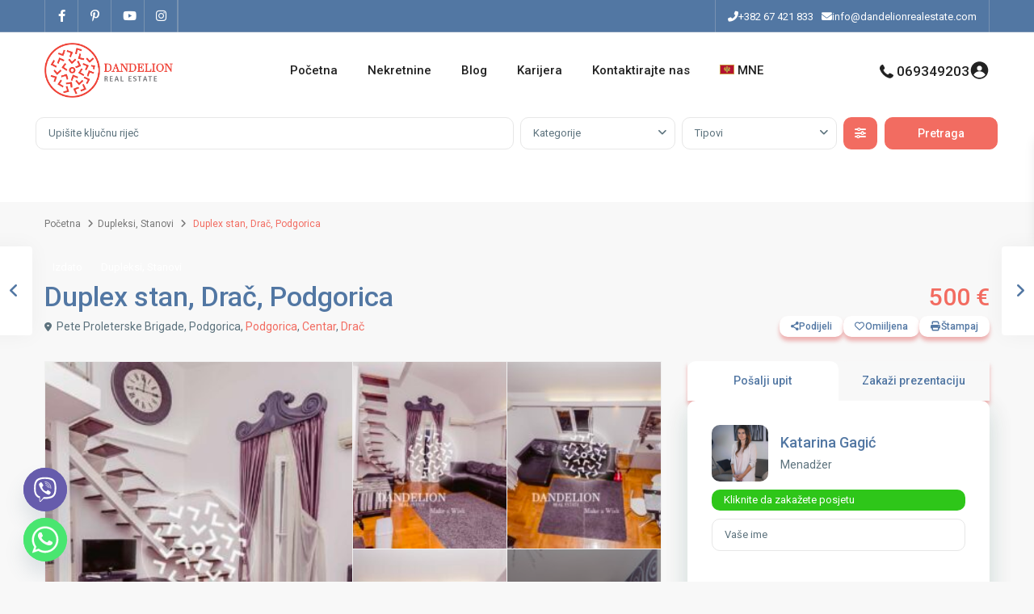

--- FILE ---
content_type: text/html; charset=UTF-8
request_url: https://dandelionrealestate.com/sr/property/duplex-stan-drac-podgorica/
body_size: 52223
content:
<!DOCTYPE html>
<html dir="ltr" lang="sr-RS" prefix="og: https://ogp.me/ns#"   dir="ltr" >
<head>

    <meta charset="UTF-8" />
    <meta name="viewport" content="width=device-width, initial-scale=1,user-scalable=no">
    <link rel="pingback" href="https://dandelionrealestate.com/xmlrpc.php" />

    <title>Duplex stan, Drač, Podgorica → Dandelion Real Estate</title>
<link rel="alternate" hreflang="sr" href="https://dandelionrealestate.com/sr/property/duplex-stan-drac-podgorica/" />
<link rel="alternate" hreflang="en" href="https://dandelionrealestate.com/property/duplex-stan-drac-podgorica/" />
<link rel="alternate" hreflang="x-default" href="https://dandelionrealestate.com/property/duplex-stan-drac-podgorica/" />

		<!-- All in One SEO 4.8.0 - aioseo.com -->
	<meta name="description" content="Duplex stan za izdavanje koji se nalazi na Draču. Stan je na 2 minuta hoda od centra grada i na jako je povoljnoj lokaciji. Stan gleda na cijeli grad i tokom dana je veoma bogat prirodnom svjetlošću. Stan ima dvije sobe i obje posjeduju francuski krevet. Veoma je prostran ima čak i kamin za grijanje" />
	<meta name="robots" content="max-image-preview:large" />
	<link rel="canonical" href="https://dandelionrealestate.com/sr/property/duplex-stan-drac-podgorica/" />
	<meta name="generator" content="All in One SEO (AIOSEO) 4.8.0" />
		<meta property="og:locale" content="sr_RS" />
		<meta property="og:site_name" content="Dandelion Real Estate → Zamisli dom u Crnoj Gori" />
		<meta property="og:type" content="article" />
		<meta property="og:title" content="Duplex stan, Drač, Podgorica → Dandelion Real Estate" />
		<meta property="og:description" content="Duplex stan za izdavanje koji se nalazi na Draču. Stan je na 2 minuta hoda od centra grada i na jako je povoljnoj lokaciji. Stan gleda na cijeli grad i tokom dana je veoma bogat prirodnom svjetlošću. Stan ima dvije sobe i obje posjeduju francuski krevet. Veoma je prostran ima čak i kamin za grijanje" />
		<meta property="og:url" content="https://dandelionrealestate.com/sr/property/duplex-stan-drac-podgorica/" />
		<meta property="article:published_time" content="2022-12-27T11:58:22+00:00" />
		<meta property="article:modified_time" content="2022-12-27T11:58:22+00:00" />
		<meta property="article:publisher" content="https://www.facebook.com/DandelionRealEstate/" />
		<meta name="twitter:card" content="summary" />
		<meta name="twitter:title" content="Duplex stan, Drač, Podgorica → Dandelion Real Estate" />
		<meta name="twitter:description" content="Duplex stan za izdavanje koji se nalazi na Draču. Stan je na 2 minuta hoda od centra grada i na jako je povoljnoj lokaciji. Stan gleda na cijeli grad i tokom dana je veoma bogat prirodnom svjetlošću. Stan ima dvije sobe i obje posjeduju francuski krevet. Veoma je prostran ima čak i kamin za grijanje" />
		<script type="application/ld+json" class="aioseo-schema">
			{"@context":"https:\/\/schema.org","@graph":[{"@type":"BreadcrumbList","@id":"https:\/\/dandelionrealestate.com\/sr\/property\/duplex-stan-drac-podgorica\/#breadcrumblist","itemListElement":[{"@type":"ListItem","@id":"https:\/\/dandelionrealestate.com\/sr\/#listItem","position":1,"name":"Home","item":"https:\/\/dandelionrealestate.com\/sr\/","nextItem":{"@type":"ListItem","@id":"https:\/\/dandelionrealestate.com\/sr\/property\/duplex-stan-drac-podgorica\/#listItem","name":"Duplex stan, Dra\u010d, Podgorica"}},{"@type":"ListItem","@id":"https:\/\/dandelionrealestate.com\/sr\/property\/duplex-stan-drac-podgorica\/#listItem","position":2,"name":"Duplex stan, Dra\u010d, Podgorica","previousItem":{"@type":"ListItem","@id":"https:\/\/dandelionrealestate.com\/sr\/#listItem","name":"Home"}}]},{"@type":"Organization","@id":"https:\/\/dandelionrealestate.com\/sr\/#organization","name":"Dandelion Real Estate","description":"Zamisli dom u Crnoj Gori","url":"https:\/\/dandelionrealestate.com\/sr\/","telephone":"+38267421833","logo":{"@type":"ImageObject","url":"https:\/\/dandelionrealestate.com\/wp-content\/uploads\/2022\/02\/Dadelion-Real-Estate-POdgorica-logo-fire-red.png","@id":"https:\/\/dandelionrealestate.com\/sr\/property\/duplex-stan-drac-podgorica\/#organizationLogo","width":235,"height":235,"caption":"Dadelion Real Estate POdgorica logo fire red"},"image":{"@id":"https:\/\/dandelionrealestate.com\/sr\/property\/duplex-stan-drac-podgorica\/#organizationLogo"},"sameAs":["https:\/\/www.facebook.com\/DandelionRealEstate\/","https:\/\/www.instagram.com\/dandelionrealestate\/","https:\/\/www.youtube.com\/channel\/UCs9EQodGZOZt4cbFTC_CNIg"]},{"@type":"WebPage","@id":"https:\/\/dandelionrealestate.com\/sr\/property\/duplex-stan-drac-podgorica\/#webpage","url":"https:\/\/dandelionrealestate.com\/sr\/property\/duplex-stan-drac-podgorica\/","name":"Duplex stan, Dra\u010d, Podgorica \u2192 Dandelion Real Estate","description":"Duplex stan za izdavanje koji se nalazi na Dra\u010du. Stan je na 2 minuta hoda od centra grada i na jako je povoljnoj lokaciji. Stan gleda na cijeli grad i tokom dana je veoma bogat prirodnom svjetlo\u0161\u0107u. Stan ima dvije sobe i obje posjeduju francuski krevet. Veoma je prostran ima \u010dak i kamin za grijanje","inLanguage":"sr-RS","isPartOf":{"@id":"https:\/\/dandelionrealestate.com\/sr\/#website"},"breadcrumb":{"@id":"https:\/\/dandelionrealestate.com\/sr\/property\/duplex-stan-drac-podgorica\/#breadcrumblist"},"image":{"@type":"ImageObject","url":"https:\/\/dandelionrealestate.com\/wp-content\/uploads\/2022\/12\/dupleks-drac-12.jpg","@id":"https:\/\/dandelionrealestate.com\/sr\/property\/duplex-stan-drac-podgorica\/#mainImage","width":1631,"height":1080},"primaryImageOfPage":{"@id":"https:\/\/dandelionrealestate.com\/sr\/property\/duplex-stan-drac-podgorica\/#mainImage"},"datePublished":"2022-12-27T13:58:22+02:00","dateModified":"2022-12-27T13:58:22+02:00"},{"@type":"WebSite","@id":"https:\/\/dandelionrealestate.com\/sr\/#website","url":"https:\/\/dandelionrealestate.com\/sr\/","name":"Dandelion Real Estate","description":"Zamisli dom u Crnoj Gori","inLanguage":"sr-RS","publisher":{"@id":"https:\/\/dandelionrealestate.com\/sr\/#organization"}}]}
		</script>
		<!-- All in One SEO -->

<link rel='dns-prefetch' href='//fonts.googleapis.com' />
<link rel='preconnect' href='https://fonts.gstatic.com' crossorigin />
<link rel="alternate" type="application/rss+xml" title="Dandelion Real Estate &raquo; довод" href="https://dandelionrealestate.com/sr/feed/" />
<link rel="alternate" type="application/rss+xml" title="Dandelion Real Estate &raquo; довод коментара" href="https://dandelionrealestate.com/sr/comments/feed/" />
<link rel="alternate" type="application/rss+xml" title="Dandelion Real Estate &raquo; довод коментара на Duplex stan, Drač, Podgorica" href="https://dandelionrealestate.com/sr/property/duplex-stan-drac-podgorica/feed/" />
<link rel="alternate" title="oEmbed (JSON)" type="application/json+oembed" href="https://dandelionrealestate.com/sr/wp-json/oembed/1.0/embed?url=https%3A%2F%2Fdandelionrealestate.com%2Fsr%2Fproperty%2Fduplex-stan-drac-podgorica%2F" />
<link rel="alternate" title="oEmbed (XML)" type="text/xml+oembed" href="https://dandelionrealestate.com/sr/wp-json/oembed/1.0/embed?url=https%3A%2F%2Fdandelionrealestate.com%2Fsr%2Fproperty%2Fduplex-stan-drac-podgorica%2F&#038;format=xml" />
<style id='wp-img-auto-sizes-contain-inline-css' type='text/css'>
img:is([sizes=auto i],[sizes^="auto," i]){contain-intrinsic-size:3000px 1500px}
/*# sourceURL=wp-img-auto-sizes-contain-inline-css */
</style>
<style id='wp-emoji-styles-inline-css' type='text/css'>

	img.wp-smiley, img.emoji {
		display: inline !important;
		border: none !important;
		box-shadow: none !important;
		height: 1em !important;
		width: 1em !important;
		margin: 0 0.07em !important;
		vertical-align: -0.1em !important;
		background: none !important;
		padding: 0 !important;
	}
/*# sourceURL=wp-emoji-styles-inline-css */
</style>
<link rel='stylesheet' id='wp-block-library-css' href='https://dandelionrealestate.com/wp-includes/css/dist/block-library/style.min.css?ver=6.9' type='text/css' media='all' />
<style id='global-styles-inline-css' type='text/css'>
:root{--wp--preset--aspect-ratio--square: 1;--wp--preset--aspect-ratio--4-3: 4/3;--wp--preset--aspect-ratio--3-4: 3/4;--wp--preset--aspect-ratio--3-2: 3/2;--wp--preset--aspect-ratio--2-3: 2/3;--wp--preset--aspect-ratio--16-9: 16/9;--wp--preset--aspect-ratio--9-16: 9/16;--wp--preset--color--black: #000000;--wp--preset--color--cyan-bluish-gray: #abb8c3;--wp--preset--color--white: #ffffff;--wp--preset--color--pale-pink: #f78da7;--wp--preset--color--vivid-red: #cf2e2e;--wp--preset--color--luminous-vivid-orange: #ff6900;--wp--preset--color--luminous-vivid-amber: #fcb900;--wp--preset--color--light-green-cyan: #7bdcb5;--wp--preset--color--vivid-green-cyan: #00d084;--wp--preset--color--pale-cyan-blue: #8ed1fc;--wp--preset--color--vivid-cyan-blue: #0693e3;--wp--preset--color--vivid-purple: #9b51e0;--wp--preset--gradient--vivid-cyan-blue-to-vivid-purple: linear-gradient(135deg,rgb(6,147,227) 0%,rgb(155,81,224) 100%);--wp--preset--gradient--light-green-cyan-to-vivid-green-cyan: linear-gradient(135deg,rgb(122,220,180) 0%,rgb(0,208,130) 100%);--wp--preset--gradient--luminous-vivid-amber-to-luminous-vivid-orange: linear-gradient(135deg,rgb(252,185,0) 0%,rgb(255,105,0) 100%);--wp--preset--gradient--luminous-vivid-orange-to-vivid-red: linear-gradient(135deg,rgb(255,105,0) 0%,rgb(207,46,46) 100%);--wp--preset--gradient--very-light-gray-to-cyan-bluish-gray: linear-gradient(135deg,rgb(238,238,238) 0%,rgb(169,184,195) 100%);--wp--preset--gradient--cool-to-warm-spectrum: linear-gradient(135deg,rgb(74,234,220) 0%,rgb(151,120,209) 20%,rgb(207,42,186) 40%,rgb(238,44,130) 60%,rgb(251,105,98) 80%,rgb(254,248,76) 100%);--wp--preset--gradient--blush-light-purple: linear-gradient(135deg,rgb(255,206,236) 0%,rgb(152,150,240) 100%);--wp--preset--gradient--blush-bordeaux: linear-gradient(135deg,rgb(254,205,165) 0%,rgb(254,45,45) 50%,rgb(107,0,62) 100%);--wp--preset--gradient--luminous-dusk: linear-gradient(135deg,rgb(255,203,112) 0%,rgb(199,81,192) 50%,rgb(65,88,208) 100%);--wp--preset--gradient--pale-ocean: linear-gradient(135deg,rgb(255,245,203) 0%,rgb(182,227,212) 50%,rgb(51,167,181) 100%);--wp--preset--gradient--electric-grass: linear-gradient(135deg,rgb(202,248,128) 0%,rgb(113,206,126) 100%);--wp--preset--gradient--midnight: linear-gradient(135deg,rgb(2,3,129) 0%,rgb(40,116,252) 100%);--wp--preset--font-size--small: 13px;--wp--preset--font-size--medium: 20px;--wp--preset--font-size--large: 36px;--wp--preset--font-size--x-large: 42px;--wp--preset--spacing--20: 0.44rem;--wp--preset--spacing--30: 0.67rem;--wp--preset--spacing--40: 1rem;--wp--preset--spacing--50: 1.5rem;--wp--preset--spacing--60: 2.25rem;--wp--preset--spacing--70: 3.38rem;--wp--preset--spacing--80: 5.06rem;--wp--preset--shadow--natural: 6px 6px 9px rgba(0, 0, 0, 0.2);--wp--preset--shadow--deep: 12px 12px 50px rgba(0, 0, 0, 0.4);--wp--preset--shadow--sharp: 6px 6px 0px rgba(0, 0, 0, 0.2);--wp--preset--shadow--outlined: 6px 6px 0px -3px rgb(255, 255, 255), 6px 6px rgb(0, 0, 0);--wp--preset--shadow--crisp: 6px 6px 0px rgb(0, 0, 0);}:where(.is-layout-flex){gap: 0.5em;}:where(.is-layout-grid){gap: 0.5em;}body .is-layout-flex{display: flex;}.is-layout-flex{flex-wrap: wrap;align-items: center;}.is-layout-flex > :is(*, div){margin: 0;}body .is-layout-grid{display: grid;}.is-layout-grid > :is(*, div){margin: 0;}:where(.wp-block-columns.is-layout-flex){gap: 2em;}:where(.wp-block-columns.is-layout-grid){gap: 2em;}:where(.wp-block-post-template.is-layout-flex){gap: 1.25em;}:where(.wp-block-post-template.is-layout-grid){gap: 1.25em;}.has-black-color{color: var(--wp--preset--color--black) !important;}.has-cyan-bluish-gray-color{color: var(--wp--preset--color--cyan-bluish-gray) !important;}.has-white-color{color: var(--wp--preset--color--white) !important;}.has-pale-pink-color{color: var(--wp--preset--color--pale-pink) !important;}.has-vivid-red-color{color: var(--wp--preset--color--vivid-red) !important;}.has-luminous-vivid-orange-color{color: var(--wp--preset--color--luminous-vivid-orange) !important;}.has-luminous-vivid-amber-color{color: var(--wp--preset--color--luminous-vivid-amber) !important;}.has-light-green-cyan-color{color: var(--wp--preset--color--light-green-cyan) !important;}.has-vivid-green-cyan-color{color: var(--wp--preset--color--vivid-green-cyan) !important;}.has-pale-cyan-blue-color{color: var(--wp--preset--color--pale-cyan-blue) !important;}.has-vivid-cyan-blue-color{color: var(--wp--preset--color--vivid-cyan-blue) !important;}.has-vivid-purple-color{color: var(--wp--preset--color--vivid-purple) !important;}.has-black-background-color{background-color: var(--wp--preset--color--black) !important;}.has-cyan-bluish-gray-background-color{background-color: var(--wp--preset--color--cyan-bluish-gray) !important;}.has-white-background-color{background-color: var(--wp--preset--color--white) !important;}.has-pale-pink-background-color{background-color: var(--wp--preset--color--pale-pink) !important;}.has-vivid-red-background-color{background-color: var(--wp--preset--color--vivid-red) !important;}.has-luminous-vivid-orange-background-color{background-color: var(--wp--preset--color--luminous-vivid-orange) !important;}.has-luminous-vivid-amber-background-color{background-color: var(--wp--preset--color--luminous-vivid-amber) !important;}.has-light-green-cyan-background-color{background-color: var(--wp--preset--color--light-green-cyan) !important;}.has-vivid-green-cyan-background-color{background-color: var(--wp--preset--color--vivid-green-cyan) !important;}.has-pale-cyan-blue-background-color{background-color: var(--wp--preset--color--pale-cyan-blue) !important;}.has-vivid-cyan-blue-background-color{background-color: var(--wp--preset--color--vivid-cyan-blue) !important;}.has-vivid-purple-background-color{background-color: var(--wp--preset--color--vivid-purple) !important;}.has-black-border-color{border-color: var(--wp--preset--color--black) !important;}.has-cyan-bluish-gray-border-color{border-color: var(--wp--preset--color--cyan-bluish-gray) !important;}.has-white-border-color{border-color: var(--wp--preset--color--white) !important;}.has-pale-pink-border-color{border-color: var(--wp--preset--color--pale-pink) !important;}.has-vivid-red-border-color{border-color: var(--wp--preset--color--vivid-red) !important;}.has-luminous-vivid-orange-border-color{border-color: var(--wp--preset--color--luminous-vivid-orange) !important;}.has-luminous-vivid-amber-border-color{border-color: var(--wp--preset--color--luminous-vivid-amber) !important;}.has-light-green-cyan-border-color{border-color: var(--wp--preset--color--light-green-cyan) !important;}.has-vivid-green-cyan-border-color{border-color: var(--wp--preset--color--vivid-green-cyan) !important;}.has-pale-cyan-blue-border-color{border-color: var(--wp--preset--color--pale-cyan-blue) !important;}.has-vivid-cyan-blue-border-color{border-color: var(--wp--preset--color--vivid-cyan-blue) !important;}.has-vivid-purple-border-color{border-color: var(--wp--preset--color--vivid-purple) !important;}.has-vivid-cyan-blue-to-vivid-purple-gradient-background{background: var(--wp--preset--gradient--vivid-cyan-blue-to-vivid-purple) !important;}.has-light-green-cyan-to-vivid-green-cyan-gradient-background{background: var(--wp--preset--gradient--light-green-cyan-to-vivid-green-cyan) !important;}.has-luminous-vivid-amber-to-luminous-vivid-orange-gradient-background{background: var(--wp--preset--gradient--luminous-vivid-amber-to-luminous-vivid-orange) !important;}.has-luminous-vivid-orange-to-vivid-red-gradient-background{background: var(--wp--preset--gradient--luminous-vivid-orange-to-vivid-red) !important;}.has-very-light-gray-to-cyan-bluish-gray-gradient-background{background: var(--wp--preset--gradient--very-light-gray-to-cyan-bluish-gray) !important;}.has-cool-to-warm-spectrum-gradient-background{background: var(--wp--preset--gradient--cool-to-warm-spectrum) !important;}.has-blush-light-purple-gradient-background{background: var(--wp--preset--gradient--blush-light-purple) !important;}.has-blush-bordeaux-gradient-background{background: var(--wp--preset--gradient--blush-bordeaux) !important;}.has-luminous-dusk-gradient-background{background: var(--wp--preset--gradient--luminous-dusk) !important;}.has-pale-ocean-gradient-background{background: var(--wp--preset--gradient--pale-ocean) !important;}.has-electric-grass-gradient-background{background: var(--wp--preset--gradient--electric-grass) !important;}.has-midnight-gradient-background{background: var(--wp--preset--gradient--midnight) !important;}.has-small-font-size{font-size: var(--wp--preset--font-size--small) !important;}.has-medium-font-size{font-size: var(--wp--preset--font-size--medium) !important;}.has-large-font-size{font-size: var(--wp--preset--font-size--large) !important;}.has-x-large-font-size{font-size: var(--wp--preset--font-size--x-large) !important;}
/*# sourceURL=global-styles-inline-css */
</style>

<style id='classic-theme-styles-inline-css' type='text/css'>
/*! This file is auto-generated */
.wp-block-button__link{color:#fff;background-color:#32373c;border-radius:9999px;box-shadow:none;text-decoration:none;padding:calc(.667em + 2px) calc(1.333em + 2px);font-size:1.125em}.wp-block-file__button{background:#32373c;color:#fff;text-decoration:none}
/*# sourceURL=/wp-includes/css/classic-themes.min.css */
</style>
<link rel='stylesheet' id='residence_latest_items-cgb-style-css-css' href='https://dandelionrealestate.com/wp-content/plugins/residence-gutenberg/dist/blocks.style.build.css?ver=6.9' type='text/css' media='all' />
<link rel='stylesheet' id='chaty-front-css-css' href='https://dandelionrealestate.com/wp-content/plugins/chaty/css/chaty-front.min.css?ver=3.3.61730822563' type='text/css' media='all' />
<link rel='stylesheet' id='wpml-legacy-horizontal-list-0-css' href='//dandelionrealestate.com/wp-content/plugins/sitepress-multilingual-cms1/templates/language-switchers/legacy-list-horizontal/style.min.css?ver=1' type='text/css' media='all' />
<link rel='stylesheet' id='wpml-legacy-post-translations-0-css' href='//dandelionrealestate.com/wp-content/plugins/sitepress-multilingual-cms1/templates/language-switchers/legacy-post-translations/style.min.css?ver=1' type='text/css' media='all' />
<link rel='stylesheet' id='wpml-menu-item-0-css' href='//dandelionrealestate.com/wp-content/plugins/sitepress-multilingual-cms1/templates/language-switchers/menu-item/style.min.css?ver=1' type='text/css' media='all' />
<link rel='stylesheet' id='wpestate_style-css' href='https://dandelionrealestate.com/wp-content/themes/wpresidence/style.min.css?ver=5.0.7' type='text/css' media='all' />
<style id='wpestate_style-inline-css' type='text/css'>

        body::after{
            position:absolute;
            width:0;
            height:0;
            overflow:hidden;
            z-index:-1; // hide images
            content:url(https://dandelionrealestate.com/wp-content/uploads/2022/02/Dandelion-Nekretnine-Podgorica.jpeg);   // load images
            }
        }
/*# sourceURL=wpestate_style-inline-css */
</style>
<link rel='stylesheet' id='theme-main-css-css' href='https://dandelionrealestate.com/wp-content/themes/wpresidence/public/css/main.css?ver=6.9' type='text/css' media='all' />
<link rel='stylesheet' id='bootstrap-selectcss.min-css' href='https://dandelionrealestate.com/wp-content/themes/wpresidence/public/css/bootstrap-select.min.css?ver=5.0.7' type='text/css' media='all' />
<link rel='stylesheet' id='wpestate-roboto-css' href='https://fonts.googleapis.com/css?family=Roboto%3Awght%40300%2C400%2C500%2C700&#038;subset=latin%2Clatin-ext&#038;display=swap&#038;ver=6.9' type='text/css' media='all' />
<link rel='stylesheet' id='font-awesome6.4.2.min-css' href='https://dandelionrealestate.com/wp-content/themes/wpresidence/public/fontawesome/css/all.min.css?ver=6.9' type='text/css' media='all' />
<link rel='stylesheet' id='fontello-css' href='https://dandelionrealestate.com/wp-content/themes/wpresidence/css/fontello.min.css?ver=6.9' type='text/css' media='all' />
<link rel='stylesheet' id='jquery.ui.theme-css' href='https://dandelionrealestate.com/wp-content/themes/wpresidence/public/css/jquery-ui.min.css?ver=6.9' type='text/css' media='all' />
<link rel='stylesheet' id='wpestate_leaflet_css-css' href='https://dandelionrealestate.com/wp-content/themes/wpresidence/js/openstreet/leaflet.css?ver=5.0.7' type='text/css' media='all' />
<link rel='stylesheet' id='wpestate_leaflet_css_markerCluster-css' href='https://dandelionrealestate.com/wp-content/themes/wpresidence/js/openstreet/MarkerCluster.css?ver=5.0.7' type='text/css' media='all' />
<link rel='stylesheet' id='wpestate_leaflet_css_markerCluster_default-css' href='https://dandelionrealestate.com/wp-content/themes/wpresidence/js/openstreet/MarkerCluster.Default.css?ver=5.0.7' type='text/css' media='all' />
<link rel='stylesheet' id='bsf-Defaults-css' href='https://dandelionrealestate.com/wp-content/uploads/smile_fonts/Defaults/Defaults.css?ver=3.19.9' type='text/css' media='all' />
<link rel="preload" as="style" href="https://fonts.googleapis.com/css?family=Roboto:500&#038;display=swap&#038;ver=1747992318" /><link rel="stylesheet" href="https://fonts.googleapis.com/css?family=Roboto:500&#038;display=swap&#038;ver=1747992318" media="print" onload="this.media='all'"><noscript><link rel="stylesheet" href="https://fonts.googleapis.com/css?family=Roboto:500&#038;display=swap&#038;ver=1747992318" /></noscript><script type="text/javascript" src="https://dandelionrealestate.com/wp-includes/js/jquery/jquery.min.js?ver=3.7.1" id="jquery-core-js"></script>
<script type="text/javascript" src="https://dandelionrealestate.com/wp-includes/js/jquery/jquery-migrate.min.js?ver=3.4.1" id="jquery-migrate-js"></script>
<script type="text/javascript" id="wpml-cookie-js-extra">
/* <![CDATA[ */
var wpml_cookies = {"wp-wpml_current_language":{"value":"sr","expires":1,"path":"/"}};
var wpml_cookies = {"wp-wpml_current_language":{"value":"en","expires":1,"path":"/"}};
var wpml_cookies = {"wp-wpml_current_language":{"value":"sr","expires":1,"path":"/"}};
var wpml_cookies = {"wp-wpml_current_language":{"value":"sr","expires":1,"path":"/"}};
//# sourceURL=wpml-cookie-js-extra
/* ]]> */
</script>
<script type="text/javascript" src="https://dandelionrealestate.com/wp-content/plugins/sitepress-multilingual-cms1/res/js/cookies/language-cookie.js?ver=4.5.12" id="wpml-cookie-js"></script>
<script type="text/javascript" src="https://dandelionrealestate.com/wp-content/themes/wpresidence/js/modernizr.custom.62456.js?ver=5.0.7" id="modernizr.custom.62456-js"></script>
<script></script><link rel="https://api.w.org/" href="https://dandelionrealestate.com/sr/wp-json/" /><link rel="alternate" title="JSON" type="application/json" href="https://dandelionrealestate.com/sr/wp-json/wp/v2/estate_property/47412" /><link rel="EditURI" type="application/rsd+xml" title="RSD" href="https://dandelionrealestate.com/xmlrpc.php?rsd" />
<meta name="generator" content="WordPress 6.9" />
<link rel='shortlink' href='https://dandelionrealestate.com/sr/?p=47412' />
<meta name="generator" content="WPML ver:4.5.12 stt:1,45,49;" />
<!-- start Simple Custom CSS and JS -->
<style type="text/css">
.single.single-estate_property .mylistings {
 display: none!important;
 }</style>
<!-- end Simple Custom CSS and JS -->
<!-- start Simple Custom CSS and JS -->
<style type="text/css">
.adv-search-3, .page-template-front_property_submit .navigation_container, .advanced_search_shortcode, .membership_package_product, .contact-wrapper, .developer_contact_wrapper, .agency_contact_wrapper, .property_reviews_wrapper, .agency_contact_container_wrapper, .agency_content_wrapper, .submit_property_front_wrapper, .directory_sidebar_wrapper, .places_wrapper_type_2, .featured_property, .agency_unit, #comments, .single-blog, #content_container .container_agent, .listing_wrapper .property_listing, .listing_wrapper .agent_unit, .tab-pane, .nav.nav-tabs, .agent_contanct_form, .agent_content, .wpestate_agent_details_wrapper, .wpestate_property_description, .multi_units_wrapper, .property-panel, #primary .widget-container, .user_role_unit, .testimonial-slider-container .testimonial-container.type_class_3, .estate_places_slider.slick-initialized.slick-slider, .google_map_shortcode_wrapper, .testimonial-container.type_class_1 .testimonial-text, .blog_unit, .agent_unit_featured, .featured_article {
box-shadow: 0 10px 31px 0 rgba(25, 80, 69, 0.09);
}
.blog_unit:hover, .property_listing:hover, .agency_unit:hover, .agent_unit:hover, .user_role_unit:hover {
box-shadow: 0 3px 23px 9px rgba(25, 80, 69, 0.15)!important;
}</style>
<!-- end Simple Custom CSS and JS -->
<!-- start Simple Custom CSS and JS -->
<style type="text/css">
/* Add your CSS code here.

For example:
.example {
    color: red;
}

For brushing up on your CSS knowledge, check out http://www.w3schools.com/css/css_syntax.asp

End of comment */ 

.form-control {
   
    margin-bottom: 50px;
}

.widget_latest_internal:hover img, .featured_widget_image:hover img, .property_listing:hover .listing-unit-img-wrapper img, .property_listing:hover .property_unit_custom_element.image img {
    opacity: 1 !important;
}</style>
<!-- end Simple Custom CSS and JS -->

        <meta property="og:image" content="https://dandelionrealestate.com/wp-content/uploads/2022/12/dupleks-drac-12.jpg"/>
        <meta property="og:image:secure_url" content="https://dandelionrealestate.com/wp-content/uploads/2022/12/dupleks-drac-12.jpg" />
        <meta property="og:description"  content=" Duplex stan za izdavanje koji se nalazi na Draču. Stan je na 2 minuta hoda od centra grada i na jako je povoljnoj lokaciji. Stan gleda na cijeli grad i tokom dana je veoma bogat prirodnom svjetlošću. Stan ima dvije sobe i obje posjeduju francuski krevet. Veoma je prostran ima čak i kamin za grijanje na drva kao i dvije klime. Stan je na trećem spratu u zgradi koja ne posjeduje lift." />
    <style type='text/css'>:root{/* base variables START */--wp-estate-main-color-option: #f26c61;--wp-estate-second-color-option: #2ec619;/* base variables END *//* layout variables START *//* layout variables END *//* logo variables START *//* logo variables END *//* header variables START */--wp-estate-top-bar-back-option: #5277a3;--wp-estate-top-bar-font-option: #ffffff;--wp-estate-top-menu-hover-font-color-option: #f26c61;--wp-estate-top-menu-hover-back-font-color-option: #f26c61;--wp-estate-transparent-menu-hover-font-color-option: #f26c61;--wp-estate-menu-items-color-option: #777777;--wp-estate-menu-hover-font-color-option: #ffffff;--wp-estate-menu-hover-back-color-option: #f26c61;/* header variables END *//* mobile_header variables START */--wp-estate-mobile-header-background-color-option: #5277a3;--wp-estate-mobile-menu-hover-font-color-option: #f26c61;/* mobile_header variables END *//* search variables START */--wp-estate-adv-back-color-opacity-option: 0.25;--wp-estate-adv-font-color-option: #ffffff;--wp-estate-adv-search-font-color-option: #8593a9;/* search variables END *//* general variables START */--wp_estate_breadcrumbs_font_color-option: #777777;--wp_estate_link_color-option: #f26c61;--wp_estate_headings_color-option: #5277a3;/* general variables END *//* map variables START *//* map variables END *//* property_unit variables START */--wp-estate-property-unit-color-option: #ffffff;--wp-estate-card-details-font-awsome-size-option: 13px;--wp-estate-card-details-image_icon-size-option: 17px;--wp-estate-card-details-font-family-option: Roboto;--wp-estate-card-details-font-size-option: 14px;--wp-estate-card-details-line-height-option: 14px;--wp-estate-card-details-font-weight-option: 500;--wp-estate-card-details-alignment-option: fill;--wp-estate-card-details-image-position-option: left;--wp-estate-card-details-gap-option: px;/* property_unit variables END *//* widgets variables START *//* widgets variables END *//* footer variables START */--wp-estate-footer-back-color-option: #333333;--wp-estate-footer-copy-back-color-option: #333333;/* footer variables END *//* content_area_padding variables START *//* content_area_padding variables END *//* property_unit_padding variables START *//* property_unit_padding variables END *//* widget_padding variables START *//* widget_padding variables END *//* borders_and_units variables START */--wp-estate-border-radius-corner-option: 10px;/* borders_and_units variables END *//* min_heights variables START *//* min_heights variables END *//* dashboard_colors variables START */--wp-estate-user-dashboard-menu-color-hover-option: #f26c61;/* dashboard_colors variables END *//* typography variables START *//* typography variables END *//* others variables START */--wp-estate-cssbox-shadow-option: 0 5px 5px rgba(234, 151, 151, 0.74);--wp-estate-float-form-top-option: 70%;--wp-estate-float-form-top-tax-option: 70%;/* others variables END */}.home #search_wrapper.with_search_form_float {width: 1100px;}@media only screen and (min-width: 992px){.home #search_wrapper {display: inherit!important;}}@media only screen and (min-width: 1024px){.search_wr_6.with_search_form_float .adv6-holder .nav-tabs {top: -60px;}.home .heading_over_image_wrapper {top: 40%;}}.london_agent .agent_unit{min-height: 400px;padding-bottom: 15px;box-shadow: 0 10px 31px 0 rgba(7,152,255,0.09);}.places_wrapper_type_2 h4 a {font-size: 22px;}.wpestate_header_image {background-position: center 190%;}.heading_over_image {font-weight: 700;text-shadow:none;font-size: 55px;}border:active {background-color: #e9a081!important;}</style><meta name="generator" content="Elementor 3.27.6; features: additional_custom_breakpoints; settings: css_print_method-external, google_font-enabled, font_display-auto">
<style type="text/css">.recentcomments a{display:inline !important;padding:0 !important;margin:0 !important;}</style>			<style>
				.e-con.e-parent:nth-of-type(n+4):not(.e-lazyloaded):not(.e-no-lazyload),
				.e-con.e-parent:nth-of-type(n+4):not(.e-lazyloaded):not(.e-no-lazyload) * {
					background-image: none !important;
				}
				@media screen and (max-height: 1024px) {
					.e-con.e-parent:nth-of-type(n+3):not(.e-lazyloaded):not(.e-no-lazyload),
					.e-con.e-parent:nth-of-type(n+3):not(.e-lazyloaded):not(.e-no-lazyload) * {
						background-image: none !important;
					}
				}
				@media screen and (max-height: 640px) {
					.e-con.e-parent:nth-of-type(n+2):not(.e-lazyloaded):not(.e-no-lazyload),
					.e-con.e-parent:nth-of-type(n+2):not(.e-lazyloaded):not(.e-no-lazyload) * {
						background-image: none !important;
					}
				}
			</style>
			<meta name="generator" content="Powered by WPBakery Page Builder - drag and drop page builder for WordPress."/>
<meta name="generator" content="Redux 4.5.3.1" /><link rel="icon" href="https://dandelionrealestate.com/wp-content/uploads/2022/02/Dadelion-Real-Estate-POdgorica-logo-fire-red-36x36.png" sizes="32x32" />
<link rel="icon" href="https://dandelionrealestate.com/wp-content/uploads/2022/02/Dadelion-Real-Estate-POdgorica-logo-fire-red.png" sizes="192x192" />
<link rel="apple-touch-icon" href="https://dandelionrealestate.com/wp-content/uploads/2022/02/Dadelion-Real-Estate-POdgorica-logo-fire-red.png" />
<meta name="msapplication-TileImage" content="https://dandelionrealestate.com/wp-content/uploads/2022/02/Dadelion-Real-Estate-POdgorica-logo-fire-red.png" />
		<style type="text/css" id="wp-custom-css">
			.action_tag_wrapper.Sales{
background-color: #2ec619;
}
.action_tag_wrapper.Sold{
background-color: #000000;
}
.action_tag_wrapper.Rentals{
background-color: #2ec619;
}
.action_tag_wrapper.Rented{
background-color: #000000;
}
.action_tag_wrapper.Prodaja{
background-color: #2ec619;
}
.action_tag_wrapper.Prodato{
background-color: #000000;
}
.action_tag_wrapper.Izdavanje{
background-color: #2ec619;
}
.action_tag_wrapper.Izdato{
background-color: #000000;
}
.action_tag_wrapper.Продажи{
background-color: #2ec619;
}
.action_tag_wrapper.Продал{
background-color: #000000;
}
.action_tag_wrapper.Аренда{
background-color: #2ec619;
}
.action_tag_wrapper.Арендовано{
background-color: #000000;
}
		</style>
		<noscript><style> .wpb_animate_when_almost_visible { opacity: 1; }</style></noscript></head>

<body class="wp-singular estate_property-template-default single single-estate_property postid-47412 wp-theme-wpresidence  wpresidece_has_top_bar   wpresidence_boxed_header  wpresidence_header_logo_align_center wpresidence_header_menu_type1_align_center wpresidence_header_menu_type3_4_text_align_left wpb-js-composer js-comp-ver-8.0.1 vc_responsive elementor-default elementor-kit-26">

<!-- Mobile wrapper container -->
<div class="mobilewrapper" id="mobilewrapper_links">
    <div class="snap-drawers">
        <!-- Left Sidebar for mobile menu -->
        <div class="snap-drawer snap-drawer-left">
            <div class="mobilemenu-close"><i class="fas fa-times"></i></div>
             <div class="header_phone">
            <svg xmlns="http://www.w3.org/2000/svg" xmlns:xlink="http://www.w3.org/1999/xlink" xml:space="preserve" version="1.1" style="shape-rendering:geometricPrecision;text-rendering:geometricPrecision;image-rendering:optimizeQuality;" viewBox="0 0 295.64 369.5375" x="0px" y="0px" fill-rule="evenodd" clip-rule="evenodd"><defs></defs><g><path class="fil0" d="M231.99 189.12c18.12,10.07 36.25,20.14 54.37,30.21 7.8,4.33 11.22,13.52 8.15,21.9 -15.59,42.59 -61.25,65.07 -104.21,49.39 -87.97,-32.11 -153.18,-97.32 -185.29,-185.29 -15.68,-42.96 6.8,-88.62 49.39,-104.21 8.38,-3.07 17.57,0.35 21.91,8.15 10.06,18.12 20.13,36.25 30.2,54.37 4.72,8.5 3.61,18.59 -2.85,25.85 -8.46,9.52 -16.92,19.04 -25.38,28.55 18.06,43.98 55.33,81.25 99.31,99.31 9.51,-8.46 19.03,-16.92 28.55,-25.38 7.27,-6.46 17.35,-7.57 25.85,-2.85z"/></g></svg>
            <a href="tel:069349203" >069349203</a>
        </div><ul id="menu-main-menu" class="mobilex-menu"><li id="menu-item-20070" class="menu-item menu-item-type-post_type menu-item-object-page menu-item-home menu-item-20070"><a href="https://dandelionrealestate.com/sr/">Početna</a></li>
<li id="menu-item-20071" class="menu-item menu-item-type-post_type menu-item-object-page menu-item-20071"><a href="https://dandelionrealestate.com/sr/nekretnine/">Nekretnine</a></li>
<li id="menu-item-20072" class="menu-item menu-item-type-post_type menu-item-object-page menu-item-20072"><a href="https://dandelionrealestate.com/sr/blog/">Blog</a></li>
<li id="menu-item-70583" class="menu-item menu-item-type-custom menu-item-object-custom menu-item-70583"><a href="https://dandelionrealestate.com/sr/karijera-i-posao-u-dadnelionu/">Karijera</a></li>
<li id="menu-item-20073" class="menu-item menu-item-type-post_type menu-item-object-page menu-item-20073"><a href="https://dandelionrealestate.com/sr/kontaktirajte-nas/">Kontaktirajte nas</a></li>
<li id="menu-item-wpml-ls-70-sr" class="menu-item wpml-ls-slot-70 wpml-ls-item wpml-ls-item-sr wpml-ls-current-language wpml-ls-menu-item wpml-ls-first-item menu-item-type-wpml_ls_menu_item menu-item-object-wpml_ls_menu_item menu-item-has-children menu-item-wpml-ls-70-sr"><a href="https://dandelionrealestate.com/sr/property/duplex-stan-drac-podgorica/" title="MNE"><img
            class="wpml-ls-flag"
            src="https://dandelionrealestate.com/wp-content/uploads/flags/srp_me.gif"
            alt=""
            
            
    /><span class="wpml-ls-display">MNE</span></a>
<ul class="sub-menu">
	<li id="menu-item-wpml-ls-70-en" class="menu-item wpml-ls-slot-70 wpml-ls-item wpml-ls-item-en wpml-ls-menu-item wpml-ls-last-item menu-item-type-wpml_ls_menu_item menu-item-object-wpml_ls_menu_item menu-item-wpml-ls-70-en"><a href="https://dandelionrealestate.com/property/duplex-stan-drac-podgorica/" title="ENG"><img
            class="wpml-ls-flag"
            src="https://dandelionrealestate.com/wp-content/plugins/sitepress-multilingual-cms1/res/flags/en.png"
            alt=""
            
            
    /><span class="wpml-ls-display">ENG</span></a></li>
</ul>
</li>
</ul>        </div>
    </div>
</div>


<!-- User mobile wrapper container -->
<div class="mobilewrapper-user" id="mobilewrapperuser">
    <div class="snap-drawers">
        <!-- Right Sidebar for user mobile menu -->
        <div class="snap-drawer snap-drawer-right">
            <div class="mobilemenu-close-user"><i class="fas fa-times"></i></div>

            <div class="login_form wpestate_login_form_wrapper">
    <div class="login_register_div_title">Пријавите се на свој налог</div>
    <div class="loginalert login_register_message_area" ></div>
    <input type="text" class="form-control wpestate_login_form_username" name="log"  placeholder="Корисничко име"/>

    <div class="password_holder">
        <input type="password" class="form-control wpestate_login_form_password " name="pwd" placeholder="Лозинка"/>
        <i class="far fa-eye-slash show_hide_password"></i>
    </div>
    <input type="hidden" name="loginpop" class="loginpop" value="0">
    <input type="hidden" class="wpestate_login_form_security" name="security-login-topbar" 
            value="482bf7546f">
    <button class="wpresidence_button wpestate_login_submit_button" >PRIJAVITE SE</button>
        <input type="hidden" class="wpestate_social_login_nonce" value="90f29217bf">

    
        

    </div><div class="login_form wpestate_register_form_wrapper" >
    <div class="login_register_div_title">Направи нови налог</div>
    <div class="loginalert wpestate_register_message_area"></div>
    
    <input type="text" name="user_login_register"  class="form-control wpestate_register_form_usenmame" placeholder="Корисничко име"/>
    <input type="email" name="user_email_register" class="form-control wpestate_register_form_email" placeholder="Email" />

            <div class="password_holder">
            <input type="password" name="user_password"  class="form-control wpestate_register_form_password" placeholder="Лозинка"/>
            <i class="far fa-eye-slash show_hide_password"></i>
        </div>
        <div class="password_holder">
            <input type="password" name="user_password_retype"  class="form-control wpestate_register_form_password_retype" placeholder="Поново унесите лозинку"/>
            <i class="far fa-eye-slash show_hide_password"></i>
        </div>
    
    
    <div class="wpestate_register_form_agree_terms_label_wrapper">
        <input type="checkbox" name="terms" class="wpestate_register_form_agree_terms " />
        <label class="wpestate_register_form_agree_terms_label" for="user_terms_register_topbar">
            Слажем се са <a href="https://dandelionrealestate.com/sr/terms-of-user/" target="_blank" class="wpestate_register_form_agree_terms_link">Условима коришћења </a>        </label>
    </div>

    
    <input type="hidden" class="wpestate_register_form_security" name="security-register-topbar" value="ec26fdcbf7">
    <button class="wpresidence_button wpestate_register_submit_button">Региструј се</button>
</div><div class="login_form wpestate_forgot_form_wrapper ">
    <div class="login_register_div_title">Resetuj lozinku</div>
    <div class="loginalert login_register_message_area" ></div>

    <input type="email" class="form-control wpestate_forgot_form_email " name="forgot_email" placeholder="Унесите своју имејл адресу" size="20" />
  
    <input type="hidden" id="security-forgot-topbar" name="security-forgot-topbar" value="66a9413a15" /><input type="hidden" name="_wp_http_referer" value="/sr/property/duplex-stan-drac-podgorica/" />

    <input type="hidden" class="wpestate_forgot_form_security" name="security-login-topbar" 
            value="bbb55fd516">

    
    <input type="hidden" class="wpestate_auth_postid" value="47412">
    <button class="wpresidence_button wpestate_forgot_password_submit_button" name="forgot">Resetuj lozinku</button>
</div><div class="login_modal_control">
    <a href="#" class="wpestate_login_form_switch_login">Back to login</a>
    <a href="#" class="wpestate_login_form_switch_register">Региструј се овде!</a>
    <a href="#" class="wpestate_login_form_switch_forgot">Zaboravili ste lozinku?</a>


    <input type="hidden" name="loginpop" class="loginpop" value="0">
</div>        </div>
    </div>
</div>



<div class="website-wrapper wpresidence_wrapper_for_header_type1  wide " id="all_wrapper" >

  
  <div class="container-fluid px-0 wpresidence_main_wrapper_class  wide  has_header_type1 ">

    


    
      

        
<div class="top_bar_wrapper d-none d-xl-block w-100 topbar_show_mobile_no transparent_border_topbar ">

    <div class="top_bar d-flex w-100 px-5 justify-content-between align-items-center">      
                
                            <div class="left-top-widet">
                    <ul class="xoxo">
                        <li id="social_widget_top-1" class="widget-container social_sidebar"><div class="wpresidence_elementor_social_sidebar_internal social_sidebar_internal"><a href="https://www.facebook.com/DandelionRealEstate/" target="_blank" aria-label="facebook" ><i class="fab fa-facebook-f"></i></a><a href="https://www.pinterest.com/dandelionrealestate/" target="_blank" aria-label="pinterest" ><i class="fab fa-pinterest-p  fa-fw"></i></a><a href="https://www.youtube.com/channel/UCs9EQodGZOZt4cbFTC_CNIg" target="_blank" aria-label="youtube" ><i class="fab fa-youtube  fa-fw"></i></a><a href="https://www.instagram.com/dandelionrealestate/" target="_blank" aria-label="instagram" ><i class="fab fa-instagram  fa-fw"></i></a></div></li>                    </ul>    
                </div> 
            
                            <div class="right-top-widet">
                    <ul class="xoxo">
                        <li id="custom_html-1" class="widget_text widget-container widget_custom_html"><div class="textwidget custom-html-widget"><i class="fas fa-phone-alt"></i> <span style="margin-right: 10px;"><a href="https://api.whatsapp.com/send?phone=+38267421833">+382 67 421 833</a></span> <i class="fas fa-envelope"></i> <a href="/cdn-cgi/l/email-protection#563f3830391632373832333a3f39382433373a3325223722337835393b"><span class="__cf_email__" data-cfemail="bed7d0d8d1fedadfd0dadbd2d7d1d0ccdbdfd2dbcdcadfcadb90ddd1d3">[email&#160;protected]</span></a>

</div></li>                    </ul>
                </div> 
                    
            </div>    
</div>

 
        
        <div class="mobile_header exclude-rtl d-xl-none mobile_header_sticky_no">
    <div class="mobile-trigger exclude-rtl"><i class="fas fa-bars"></i></div>
    <div class="mobile-logo">
        <a href="https://dandelionrealestate.com/sr/">
        <img src="https://dandelionrealestate.com/wp-content/uploads/2022/02/output-onlinepngtoolsdads.png" class="img-responsive retina_ready" alt="mobile logo"/>        </a> 
    </div>  
    
            <div class="mobile-trigger-user">
            <i class="fas fa-user-circle"></i>        </div>
    </div>


                
        <!-- Master header div with dynamic classes -->
        <div class="master_header d-none d-xl-block d-flex   wide ">
         
  
            
            <!-- Header wrapper with dynamic classes and Bootstrap flex classes -->
            <header class="header_wrapper d-flex w-100  header_type1 hover_type_6 no_property_submit ">
                
                                
                <div class="header_wrapper_inside mx-5 py-0 d-flex w-100 flex-wrap align-items-center justify-content-between "
        data-logo="https://dandelionrealestate.com/wp-content/uploads/2022/02/DADNELION-LOGO-Official-Xxxxx-ORANGE-WEB-2.png"
        data-sticky-logo="https://dandelionrealestate.com/wp-content/uploads/2022/02/Dadelion-Real-Estate-POdgorica-logo-fire-red.png">
        <div class="logo " >
            <a href="https://dandelionrealestate.com/sr/"><img id="logo_image" src="https://dandelionrealestate.com/wp-content/uploads/2022/02/DADNELION-LOGO-Official-Xxxxx-ORANGE-WEB-2.png" class="img-responsive retina_ready" alt="company logo"/></a></div>       <nav class="wpresidence-navigation-menu   px-5 py-0 navbar navbar-expand-lg"><div class="menu-mega-menu-updated-container"><ul id="menu-main-menu-serbian" class="menu"><li id="menu-item-20070" class="menu-item menu-item-type-post_type menu-item-object-page menu-item-home no-megamenu   "><a class="menu-item-link"  href="https://dandelionrealestate.com/sr/">Početna</a></li>
<li id="menu-item-20071" class="menu-item menu-item-type-post_type menu-item-object-page no-megamenu   "><a class="menu-item-link"  href="https://dandelionrealestate.com/sr/nekretnine/">Nekretnine</a></li>
<li id="menu-item-20072" class="menu-item menu-item-type-post_type menu-item-object-page no-megamenu   "><a class="menu-item-link"  href="https://dandelionrealestate.com/sr/blog/">Blog</a></li>
<li id="menu-item-70583" class="menu-item menu-item-type-custom menu-item-object-custom no-megamenu   "><a class="menu-item-link"  href="https://dandelionrealestate.com/sr/karijera-i-posao-u-dadnelionu/">Karijera</a></li>
<li id="menu-item-20073" class="menu-item menu-item-type-post_type menu-item-object-page no-megamenu   "><a class="menu-item-link"  href="https://dandelionrealestate.com/sr/kontaktirajte-nas/">Kontaktirajte nas</a></li>
<li id="menu-item-wpml-ls-70-sr" class="menu-item wpml-ls-slot-70 wpml-ls-item wpml-ls-item-sr wpml-ls-current-language wpml-ls-menu-item wpml-ls-first-item menu-item-type-wpml_ls_menu_item menu-item-object-wpml_ls_menu_item menu-item-has-children no-megamenu   "><a class="menu-item-link"  href="https://dandelionrealestate.com/sr/property/duplex-stan-drac-podgorica/"><img
            class="wpml-ls-flag"
            src="https://dandelionrealestate.com/wp-content/uploads/flags/srp_me.gif"
            alt=""
            
            
    /><span class="wpml-ls-display">MNE</span></a>
<ul style="" class="  sub-menu ">
	<li id="menu-item-wpml-ls-70-en" class="menu-item wpml-ls-slot-70 wpml-ls-item wpml-ls-item-en wpml-ls-menu-item wpml-ls-last-item menu-item-type-wpml_ls_menu_item menu-item-object-wpml_ls_menu_item   "><a class="menu-item-link"  href="https://dandelionrealestate.com/property/duplex-stan-drac-podgorica/"><img
            class="wpml-ls-flag"
            src="https://dandelionrealestate.com/wp-content/plugins/sitepress-multilingual-cms1/res/flags/en.png"
            alt=""
            
            
    /><span class="wpml-ls-display">ENG</span></a></li>
</ul>
</li>
</ul></div></nav>       
                <div class="user_menu_wrapper">          
            
<!-- User menu container with dynamic classes based on login status -->
<div class="user_menu d-flex align-items-center user_not_loged wpestate-align-self-center wpestate-text-end" id="user_menu_u">
     <div class="header_phone">
            <svg xmlns="http://www.w3.org/2000/svg" xmlns:xlink="http://www.w3.org/1999/xlink" xml:space="preserve" version="1.1" style="shape-rendering:geometricPrecision;text-rendering:geometricPrecision;image-rendering:optimizeQuality;" viewBox="0 0 295.64 369.5375" x="0px" y="0px" fill-rule="evenodd" clip-rule="evenodd"><defs></defs><g><path class="fil0" d="M231.99 189.12c18.12,10.07 36.25,20.14 54.37,30.21 7.8,4.33 11.22,13.52 8.15,21.9 -15.59,42.59 -61.25,65.07 -104.21,49.39 -87.97,-32.11 -153.18,-97.32 -185.29,-185.29 -15.68,-42.96 6.8,-88.62 49.39,-104.21 8.38,-3.07 17.57,0.35 21.91,8.15 10.06,18.12 20.13,36.25 30.2,54.37 4.72,8.5 3.61,18.59 -2.85,25.85 -8.46,9.52 -16.92,19.04 -25.38,28.55 18.06,43.98 55.33,81.25 99.31,99.31 9.51,-8.46 19.03,-16.92 28.55,-25.38 7.27,-6.46 17.35,-7.57 25.85,-2.85z"/></g></svg>
            <a href="tel:069349203" >069349203</a>
        </div>            <!-- User icon for non-logged-in users -->
            <div class="submit_action">
                <svg xmlns="http://www.w3.org/2000/svg" xmlns:xlink="http://www.w3.org/1999/xlink" version="1.1" x="0px" y="0px" viewBox="0 0 100 125" enable-background="new 0 0 100 100" xml:space="preserve"><g><path d="M50,5C25.2,5,5,25.1,5,50s20.2,45,45,45s45-20.1,45-45S74.8,5,50,5z M50,26.5c7.2,0,13.1,5.9,13.1,13.1   c0,7.2-5.9,13.1-13.1,13.1s-13.1-5.9-13.1-13.1C36.9,32.4,42.8,26.5,50,26.5z M50,87.9c-12.2,0-23.1-5.8-30.1-14.8   c5.7-10.7,17.1-18,30.1-18s24.4,7.3,30.1,18C73.2,82.1,62.2,87.9,50,87.9z"/></g></svg>          
            </div>
            <!-- Menu toggle for non-logged-in users -->
          
            </div>

        </div>
</div>   
                
                            </header>
            
                   </div>
  
                
        <div class="wpestate_top_property_navigation"><a class="wpestate_top_property_navigation_link" href="#single-overview-section">Overview</a><a class="wpestate_top_property_navigation_link" href="#wpestate_property_description_section">Opis</a><a class="wpestate_top_property_navigation_link" href="#accordion_property_address">Adresa</a><a class="wpestate_top_property_navigation_link" href="#accordion_property_details">Detalji</a><a class="wpestate_top_property_navigation_link" href="#accordion_features_details">Karakteristike</a><a class="wpestate_top_property_navigation_link" href="#accordion_property_details_map">Map</a><a class="wpestate_top_property_navigation_link" href="#accordion_property_walkscore">Walkscore</a><a class="wpestate_top_property_navigation_link" href="#accordion_property_near_by">What&#039;s Nearby</a><a class="wpestate_top_property_navigation_link" href="#accordion_property_page_views">Page Views Statistics</a><a class="wpestate_top_property_navigation_link" href="#accordion_property_schedule_tour">Schedule Tour</a><a class="wpestate_top_property_navigation_link" href="#wpestate_single_agent_details_wrapper">Agent</a><a class="wpestate_top_property_navigation_link" href="#property_other_agents">Other Agents</a><a class="wpestate_top_property_navigation_link" href="#property_reviews_area">Property Reviews</a><a class="wpestate_top_property_navigation_link" href="#property_similar_listings">Similar Listings</a></div><script data-cfasync="false" src="/cdn-cgi/scripts/5c5dd728/cloudflare-static/email-decode.min.js"></script><script type="text/javascript">
                //<![CDATA[
                    jQuery(document).ready(function(){
                        wpestate_property_sticky();
                    });
                //]]>
                </script>            <div id="search_wrapper" class="search_wrapper d-none d-xl-block with_search_on_start without_search_form_float   search_wr_11" 
                  
                 data-postid="47412">
                
                <div class="search_wrapper_color"></div>
<div class="adv-search-1  adv_extended_class" id="adv-search-1" >

    <form role="search" method="get" class="row gx-2"    action="https://dandelionrealestate.com/sr/advanced-search/" >
        <input type='hidden' name='lang' value='sr' />
        <div class="col-md-6">
            <input type="text" id="keyword_search" class="form-control" name="keyword_search"  placeholder="Upišite ključnu riječ" value="">
        </div>

        <div class="col-md-2">
        <div class="dropdown  bbrb Kategorije wpresidence_dropdown ">
            <button data-toggle="dropdown" id="adv_categ" 
                class="btn dropdown-toggle  filter_menu_trigger  "
                type="button" data-bs-toggle="dropdown" aria-expanded="false"
                data-value="all">Kategorije</button> <input type="hidden" name="filter_search_type[]" value="">
            <ul id="categlist" class="dropdown-menu filter_menu" role="menu" aria-labelledby="adv_categ">
                <li role="presentation" data-value="all">Kategorije</li><li role="presentation" data-value="dupleksi">Dupleksi</li><li role="presentation" data-value="industrijske">Industrijske</li><li role="presentation" data-value="kancelarije">Kancelarije/Poslovni Prostori</li><li role="presentation" data-value="kuce">Kuće</li><li role="presentation" data-value="maloprodaja">Maloprodaja</li><li role="presentation" data-value="restorani-kafici-pekare">Restorani/Kafići/Pekare/BrzaHrana</li><li role="presentation" data-value="stanovi">Stanovi</li><li role="presentation" data-value="vikendice_i_seoske_kuce">Vikendice I Seoske Kuće</li><li role="presentation" data-value="vile">Vile</li><li role="presentation" data-value="zemljiste">Zemljište</li><li role="presentation" data-value="zgrade-i-hoteli">Zgrade I Hoteli</li>
            </ul>
        </div></div>
        
        <div class="col-md-2">
        <div class="dropdown  bbrb Tipovi wpresidence_dropdown ">
            <button data-toggle="dropdown" id="adv_actions" 
                class="btn dropdown-toggle  filter_menu_trigger  "
                type="button" data-bs-toggle="dropdown" aria-expanded="false"
                data-value="all">Tipovi</button> <input type="hidden" name="filter_search_action[]" value="">
            <ul id="actionslist" class="dropdown-menu filter_menu" role="menu" aria-labelledby="adv_actions">
                 <li role="presentation" data-value="all">Tipovi</li><li role="presentation" data-value="izdato">Izdato</li><li role="presentation" data-value="izdavanje">Izdavanje</li><li role="presentation" data-value="kratkorocni-zakup">Kratkoročni Zakup</li><li role="presentation" data-value="prodaja">Prodaja</li><li role="presentation" data-value="prodato">Prodato</li><li role="presentation" data-value="zamjena-sr">Zamjena</li>
            </ul>
        </div></div>
        <div class="col-md-2">
            <div class="adv_handler"><i class="fas fa-sliders-h" aria-hidden="true"></i></div>
            <input name="submit" type="submit" class="wpresidence_button" id="advanced_submit_11" value="Pretraga">
        </div>

        <input type="hidden" name="is11" value="11">

        <div class="adv_search_hidden_fields row gx-2 gy-2 ">

            <div class="col-md-3 wpestate_location"><div class="adv_locations_search_component_wrapper">
    <input type="text" id="adv_location_" class="form-control adv_locations_search" name="adv_location"  placeholder="Unesite adresu, državu, grad, područje ili poštanski broj
" value=""><script type="text/javascript">    //<![CDATA[
        jQuery(document).ready(function(){
            var availableTagsData = [{"category":"Grad","labelcategory":"city","label":"svi","value":"svi"},{"category":"Grad","labelcategory":"city","label":"Sutomore","value":"Sutomore"},{"category":"Grad","labelcategory":"city","label":"Nik\u0161i\u0107","value":"Nik\u0161i\u0107"},{"category":"Grad","labelcategory":"city","label":"\u017dabljak","value":"\u017dabljak"},{"category":"Grad","labelcategory":"city","label":"Ulcinj","value":"Ulcinj"},{"category":"Grad","labelcategory":"city","label":"Kotor","value":"Kotor"},{"category":"Grad","labelcategory":"city","label":"Petrovac","value":"Petrovac"},{"category":"Grad","labelcategory":"city","label":"Cetinje","value":"Cetinje"},{"category":"Grad","labelcategory":"city","label":"Be\u010di\u0107i","value":"Be\u010di\u0107i"},{"category":"Grad","labelcategory":"city","label":"Herceg Novi","value":"Herceg Novi"},{"category":"Grad","labelcategory":"city","label":"Kola\u0161in","value":"Kola\u0161in"},{"category":"Grad","labelcategory":"city","label":"Tivat","value":"Tivat"},{"category":"Grad","labelcategory":"city","label":"Danilovgrad","value":"Danilovgrad"},{"category":"Grad","labelcategory":"city","label":"Bar","value":"Bar"},{"category":"Grad","labelcategory":"city","label":"Budva","value":"Budva"},{"category":"Grad","labelcategory":"city","label":"Podgorica","value":"Podgorica"},{"category":"Naselje","labelcategory":"area","label":"Podostrog","value":"Podostrog"},{"category":"Naselje","labelcategory":"area","label":"Maslinjak","value":"Maslinjak"},{"category":"Naselje","labelcategory":"area","label":"Markovi\u0107i","value":"Markovi\u0107i"},{"category":"Naselje","labelcategory":"area","label":"Sveti Nikola","value":"Sveti Nikola"},{"category":"Naselje","labelcategory":"area","label":"Sveti Stefan","value":"Sveti Stefan"},{"category":"Naselje","labelcategory":"area","label":"Tree cane","value":"Tree cane"},{"category":"Naselje","labelcategory":"area","label":"Tudorovi\u0107i","value":"Tudorovi\u0107i"},{"category":"Naselje","labelcategory":"area","label":"Vidikovac","value":"Vidikovac"},{"category":"Naselje","labelcategory":"area","label":"Viti Do","value":"Viti Do"},{"category":"Naselje","labelcategory":"area","label":"Zaobilaznica","value":"Zaobilaznica"},{"category":"Naselje","labelcategory":"area","label":"\u017dukovica","value":"\u017dukovica"},{"category":"Naselje","labelcategory":"area","label":"Zavala","value":"Zavala"},{"category":"Naselje","labelcategory":"area","label":"Lastva","value":"Lastva"},{"category":"Naselje","labelcategory":"area","label":"Mogren","value":"Mogren"},{"category":"Naselje","labelcategory":"area","label":"Novoselje","value":"Novoselje"},{"category":"Naselje","labelcategory":"area","label":"Podmaine","value":"Podmaine"},{"category":"Naselje","labelcategory":"area","label":"Porto Budva","value":"Porto Budva"},{"category":"Naselje","labelcategory":"area","label":"Povr\u0161ko","value":"Povr\u0161ko"},{"category":"Naselje","labelcategory":"area","label":"Prijevor","value":"Prijevor"},{"category":"Naselje","labelcategory":"area","label":"Podko\u0161ljun","value":"Podko\u0161ljun"},{"category":"Naselje","labelcategory":"area","label":"Ra\u0111enovi\u0107i","value":"Ra\u0111enovi\u0107i"},{"category":"Naselje","labelcategory":"area","label":"Podbabac","value":"Podbabac"},{"category":"Naselje","labelcategory":"area","label":"Re\u017eevi\u0107i","value":"Re\u017eevi\u0107i"},{"category":"Naselje","labelcategory":"area","label":"Rijeka Re\u017eevi\u0107i","value":"Rijeka Re\u017eevi\u0107i"},{"category":"Naselje","labelcategory":"area","label":"Pobori","value":"Pobori"},{"category":"Naselje","labelcategory":"area","label":"Seoce","value":"Seoce"},{"category":"Naselje","labelcategory":"area","label":"Sko\u010di\u0111evojka","value":"Sko\u010di\u0111evojka"},{"category":"Naselje","labelcategory":"area","label":"Slovenska Pla\u017ea","value":"Slovenska Pla\u017ea"},{"category":"Naselje","labelcategory":"area","label":"Spas","value":"Spas"},{"category":"Naselje","labelcategory":"area","label":"Stani\u0161i\u0107i","value":"Stani\u0161i\u0107i"},{"category":"Naselje","labelcategory":"area","label":"Lap\u010di\u0107i","value":"Lap\u010di\u0107i"},{"category":"Naselje","labelcategory":"area","label":"Kulja\u010de","value":"Kulja\u010de"},{"category":"Naselje","labelcategory":"area","label":"Komo\u0161evina","value":"Komo\u0161evina"},{"category":"Naselje","labelcategory":"area","label":"Dobra Voda","value":"Dobra Voda"},{"category":"Naselje","labelcategory":"area","label":"\u0110ena\u0161i","value":"\u0110ena\u0161i"},{"category":"Naselje","labelcategory":"area","label":"Perazi\u0107a do","value":"Perazi\u0107a do"},{"category":"Naselje","labelcategory":"area","label":"Crvena Glavica","value":"Crvena Glavica"},{"category":"Naselje","labelcategory":"area","label":"\u010celo Brdo","value":"\u010celo Brdo"},{"category":"Naselje","labelcategory":"area","label":"\u010cami Do","value":"\u010cami Do"},{"category":"Naselje","labelcategory":"area","label":"Bulevar","value":"Bulevar"},{"category":"Naselje","labelcategory":"area","label":"Brda","value":"Brda"},{"category":"Naselje","labelcategory":"area","label":"Braji\u0107i","value":"Braji\u0107i"},{"category":"Naselje","labelcategory":"area","label":"Boreti","value":"Boreti"},{"category":"Naselje","labelcategory":"area","label":"Bliziku\u0107e","value":"Bliziku\u0107e"},{"category":"Naselje","labelcategory":"area","label":"Babin Do","value":"Babin Do"},{"category":"Naselje","labelcategory":"area","label":"Androvi\u0107i","value":"Androvi\u0107i"},{"category":"Naselje","labelcategory":"area","label":"\u010cu\u010duke","value":"\u010cu\u010duke"},{"category":"Naselje","labelcategory":"area","label":"Drobni pijesak","value":"Drobni pijesak"},{"category":"Naselje","labelcategory":"area","label":"Ivanovi\u0107i","value":"Ivanovi\u0107i"},{"category":"Naselje","labelcategory":"area","label":"Ilino Brdo","value":"Ilino Brdo"},{"category":"Naselje","labelcategory":"area","label":"Hamonija","value":"Hamonija"},{"category":"Naselje","labelcategory":"area","label":"Jaz","value":"Jaz"},{"category":"Naselje","labelcategory":"area","label":"Grbalj","value":"Grbalj"},{"category":"Naselje","labelcategory":"area","label":"Kamenovo","value":"Kamenovo"},{"category":"Naselje","labelcategory":"area","label":"Gospo\u0161tina","value":"Gospo\u0161tina"},{"category":"Naselje","labelcategory":"area","label":"Dukley Gardens","value":"Dukley Gardens"},{"category":"Naselje","labelcategory":"area","label":"Drobni\u0107i","value":"Drobni\u0107i"},{"category":"Naselje","labelcategory":"area","label":"Katun Re\u017eevi\u0107i","value":"Katun Re\u017eevi\u0107i"},{"category":"Naselje","labelcategory":"area","label":"Buljarica","value":"Buljarica"},{"category":"Naselje","labelcategory":"area","label":"Centar","value":"Centar"},{"category":"Naselje","labelcategory":"area","label":"Babilonija","value":"Babilonija"},{"category":"Naselje","labelcategory":"area","label":"Adok","value":"Adok"},{"category":"Naselje","labelcategory":"area","label":"Lazi","value":"Lazi"},{"category":"Naselje","labelcategory":"area","label":"Budva okolina","value":"Budva okolina"},{"category":"Naselje","labelcategory":"area","label":"Rafailovi\u0107i","value":"Rafailovi\u0107i"},{"category":"Naselje","labelcategory":"area","label":"Mainski Put","value":"Mainski Put"},{"category":"Naselje","labelcategory":"area","label":"Bijeli Do","value":"Bijeli Do"},{"category":"Naselje","labelcategory":"area","label":"Petrovac","value":"Petrovac"},{"category":"Naselje","labelcategory":"area","label":"Maine","value":"Maine"},{"category":"Naselje","labelcategory":"area","label":"Bjelila","value":"Bjelila"},{"category":"Naselje","labelcategory":"area","label":"Re\u017eevi\u0107i","value":"Re\u017eevi\u0107i"},{"category":"Naselje","labelcategory":"area","label":"svi","value":"svi"},{"category":"Naselje","labelcategory":"area","label":"Dubovica","value":"Dubovica"},{"category":"Naselje","labelcategory":"area","label":"Stari Grad","value":"Stari Grad"},{"category":"Naselje","labelcategory":"area","label":"Golubovina","value":"Golubovina"},{"category":"Naselje","labelcategory":"area","label":"Lu\u0161tica","value":"Lu\u0161tica"},{"category":"Naselje","labelcategory":"area","label":"Pr\u017eno","value":"Pr\u017eno"},{"category":"Naselje","labelcategory":"area","label":"Velji Vinogradi","value":"Velji Vinogradi"},{"category":"Naselje","labelcategory":"area","label":"Rozino","value":"Rozino"},{"category":"Naselje","labelcategory":"area","label":"Dobre Vode","value":"Dobre Vode"},{"category":"Naselje","labelcategory":"area","label":"Dajbabe","value":"Dajbabe"},{"category":"Naselje","labelcategory":"area","label":"Golubovci","value":"Golubovci"},{"category":"Naselje","labelcategory":"area","label":"Ibri\u010devina","value":"Ibri\u010devina"},{"category":"Naselje","labelcategory":"area","label":"Be\u010di\u0107i","value":"Be\u010di\u0107i"},{"category":"Naselje","labelcategory":"area","label":"Doljani","value":"Doljani"},{"category":"Naselje","labelcategory":"area","label":"Pejton","value":"Pejton"},{"category":"Naselje","labelcategory":"area","label":"Lepa Kata","value":"Lepa Kata"},{"category":"Naselje","labelcategory":"area","label":"Kru\u0161evac","value":"Kru\u0161evac"},{"category":"Naselje","labelcategory":"area","label":"Malo Brdo","value":"Malo Brdo"},{"category":"Naselje","labelcategory":"area","label":"Novi Grad","value":"Novi Grad"},{"category":"Naselje","labelcategory":"area","label":"Zlatica","value":"Zlatica"},{"category":"Naselje","labelcategory":"area","label":"Capital Plaza","value":"Capital Plaza"},{"category":"Naselje","labelcategory":"area","label":"Zeta","value":"Zeta"},{"category":"Naselje","labelcategory":"area","label":"Masline","value":"Masline"},{"category":"Naselje","labelcategory":"area","label":"Dra\u010d","value":"Dra\u010d"},{"category":"Naselje","labelcategory":"area","label":"Gornja Gorica","value":"Gornja Gorica"},{"category":"Naselje","labelcategory":"area","label":"Stara varo\u0161","value":"Stara varo\u0161"},{"category":"Naselje","labelcategory":"area","label":"Dalmatinska","value":"Dalmatinska"},{"category":"Naselje","labelcategory":"area","label":"Vezirov most","value":"Vezirov most"},{"category":"Naselje","labelcategory":"area","label":"City kej","value":"City kej"},{"category":"Naselje","labelcategory":"area","label":"Donja Gorica","value":"Donja Gorica"},{"category":"Naselje","labelcategory":"area","label":"Primorje","value":"Primorje"},{"category":"Naselje","labelcategory":"area","label":"Gorica C","value":"Gorica C"},{"category":"Naselje","labelcategory":"area","label":"Momi\u0161i\u0107i","value":"Momi\u0161i\u0107i"},{"category":"Naselje","labelcategory":"area","label":"Tu\u0161ki put","value":"Tu\u0161ki put"},{"category":"Naselje","labelcategory":"area","label":"Tolo\u0161i","value":"Tolo\u0161i"},{"category":"Naselje","labelcategory":"area","label":"Zagori\u010d","value":"Zagori\u010d"},{"category":"Naselje","labelcategory":"area","label":"Ljubovi\u0107","value":"Ljubovi\u0107"},{"category":"Naselje","labelcategory":"area","label":"Blok 5,6,9","value":"Blok 5,6,9"},{"category":"Naselje","labelcategory":"area","label":"Pobre\u017eje","value":"Pobre\u017eje"},{"category":"Naselje","labelcategory":"area","label":"New City","value":"New City"},{"category":"Naselje","labelcategory":"area","label":"Master kvart","value":"Master kvart"},{"category":"Naselje","labelcategory":"area","label":"Delta","value":"Delta"},{"category":"Naselje","labelcategory":"area","label":"Preko Mora\u010de","value":"Preko Mora\u010de"},{"category":"Naselje","labelcategory":"area","label":"Centar","value":"Centar"},{"category":"Naselje","labelcategory":"area","label":"Central Point","value":"Central Point"},{"category":"Naselje","labelcategory":"area","label":"Zabjelo","value":"Zabjelo"},{"category":"Naselje","labelcategory":"area","label":"Stari aerodrom","value":"Stari aerodrom"},{"category":"Naselje","labelcategory":"area","label":"City kvart","value":"City kvart"},{"category":"County or State","labelcategory":"countystate","label":"Crna Gora","value":"Crna Gora"}];
            wpresidenceInitializeAutocomplete(availableTagsData,"adv_location_");
        });
    //]]>
    </script></div></div><div class="col-md-3 property_price"><input type="text" id="price-minimum"  name="price-minimum" placeholder="Cijena Minimum" value="" class="advanced_select form-control" /></div><div class="col-md-3 property_price"><input type="text" id="price-maximum"  name="price-maximum" placeholder="Cijena Maximum" value="" class="advanced_select form-control" /></div><div class="col-md-3 property_bedrooms"><div class="dropdown active bbrb Spavaće sobe Minimum wpresidence_dropdown ">
            <button data-toggle="dropdown" id="bedrooms-minimum" 
                class="btn dropdown-toggle  filter_menu_trigger  "
                type="button" data-bs-toggle="dropdown" aria-expanded="false"
                data-value="all">Spavaće sobe Minimum</button> <input type="hidden" name="bedrooms-minimum" value="">
            <ul id="search-bedrooms-minimum" class="dropdown-menu filter_menu" role="menu" aria-labelledby="bedrooms-minimum">
                 <li role="presentation" data-value="all">Spavaće sobe Minimum</li><li data-value="1"  value="1">1</li><li data-value="2"  value="2">2</li><li data-value="3"  value="3">3</li><li data-value="4"  value="4">4</li><li data-value="5"  value="5">5</li><li data-value="6"  value="6">6+</li>
            </ul>
        </div></div><div class="col-md-3 property_bedrooms"><div class="dropdown active bbrb Spavaće sobe maximum wpresidence_dropdown ">
            <button data-toggle="dropdown" id="bedrooms-maximum" 
                class="btn dropdown-toggle  filter_menu_trigger  "
                type="button" data-bs-toggle="dropdown" aria-expanded="false"
                data-value="all">Spavaće sobe maximum</button> <input type="hidden" name="bedrooms-maximum" value="">
            <ul id="search-bedrooms-maximum" class="dropdown-menu filter_menu" role="menu" aria-labelledby="bedrooms-maximum">
                 <li role="presentation" data-value="all">Spavaće sobe maximum</li><li data-value="1"  value="1">1</li><li data-value="2"  value="2">2</li><li data-value="3"  value="3">3</li><li data-value="4"  value="4">4</li><li data-value="5"  value="5">5</li><li data-value="6"  value="6">6+</li>
            </ul>
        </div></div><div class="col-md-3 Floors"><div class="dropdown  bbrb Spratovi wpresidence_dropdown ">
            <button data-toggle="dropdown" id="floors" 
                class="btn dropdown-toggle  filter_menu_trigger  "
                type="button" data-bs-toggle="dropdown" aria-expanded="false"
                data-value="all">Spratovi</button> <input type="hidden" name="floors" value="">
            <ul id="floors" class="dropdown-menu filter_menu" role="menu" aria-labelledby="floors">
                 <li role="presentation" data-value="all"> Spratovi</li><li role="presentation" data-value="sub terrain">Suteren</li><li role="presentation" data-value="ground floor">Prizemlje</li><li role="presentation" data-value="1st floor">Prvi sprat</li><li role="presentation" data-value="not first and not last">Nije prvi ni zadnji</li><li role="presentation" data-value="Last floor">Last floor</li>
            </ul>
        </div></div><div class="col-md-3 property_id"><input type="text" id="property-id"  name="property-id" placeholder="ID Nekretnine" value="" class="advanced_select form-control" ></div><div class="residence_adv_extended_options_text" >Više opcija pretrage</div><div class="extended_search_check_wrapper"><span class="adv_extended_close_button" ><i class="fas fa-times"></i></span></div>
       </div>


          

<div id="results">
    <div class="results_header">
        Нашли смо <span id="results_no">0</span> резултате.  
        <span id="preview_view_all">Преглед резултата</span>
     
    </div>
    <div id="results_wrapper">
    </div>
    
     <input type="hidden" id="wpestate_regular_search_nonce" name="wpestate_regular_search_nonce" value="fe5f8800bc" /><input type="hidden" name="_wp_http_referer" value="/sr/property/duplex-stan-drac-podgorica/" /></div>

    </form>
       <div style="clear:both;"></div>
</div>
            </div><!-- end search_wrapper -->
            
<div class="header_media d-flex  w-100 mobile_header_media_sticky_no header_mediatype_0 with_search_11 header_media_non_elementor">
    </div>


 

      
<div class="wpresidence-content-container-wrapper col-12 d-flex flex-wrap lay1">
    
<div class="col-xs-12 col-md-12 breadcrumb_container">
    <ol class="breadcrumb">
        <li>
            <a href="https://dandelionrealestate.com/sr/">Početna</a>
        </li>
        <li><a href="https://dandelionrealestate.com/sr/property_category/dupleksi/" rel="tag">Dupleksi</a>, <a href="https://dandelionrealestate.com/sr/property_category/stanovi/" rel="tag">Stanovi</a></li>        <li class="active">
            Duplex stan, Drač, Podgorica        </li>
    </ol>
</div>
<div class="wpresidence_property_page_title_area col-md-12 col-12 flex-column flex-md-row align-items-start align-items-md-center flex-nowrap flex-md-wrap">
    
<div class="single_property_labels">
    <div class="property_title_label"><a href="https://dandelionrealestate.com/sr/property_action_category/izdato/" rel="tag">Izdato</a></div>
    <div class="property_title_label actioncat"><a href="https://dandelionrealestate.com/sr/property_category/dupleksi/" rel="tag">Dupleksi</a>, <a href="https://dandelionrealestate.com/sr/property_category/stanovi/" rel="tag">Stanovi</a></div>
</div>

<h1 class="entry-title entry-prop">Duplex stan, Drač, Podgorica</h1>

<div class="price_area">
    <div class="second_price_area"><span class="price_label price_label_before"></span><span class="price_label"></span></div>    
    500 € <span class="price_label"></span></div>    
            <div class="property_categs">
    <i class="fas fa-map-marker-alt"></i>
    Pete Proleterske Brigade, Podgorica, <a href="https://dandelionrealestate.com/sr/property_city/podgorica-sr/" rel="tag">Podgorica</a>, <a href="https://dandelionrealestate.com/sr/property_area/centar-sr/" rel="tag">Centar</a>, <a href="https://dandelionrealestate.com/sr/property_area/drac/" rel="tag">Drač</a></div>
    
    
<div class="prop_social">
        <div class="share_unit">
        <a href="https://www.facebook.com/sharer.php?u=https://dandelionrealestate.com/sr/property/duplex-stan-drac-podgorica/&amp;t=Duplex+stan%2C+Dra%C4%8D%2C+Podgorica" target="_blank" rel="noreferrer" class="social_facebook">Facebook</a>
        <a href="https://twitter.com/intent/tweet?text=Duplex+stan%2C+Dra%C4%8D%2C+Podgorica+https%3A%2F%2Fdandelionrealestate.com%2Fsr%2Fproperty%2Fduplex-stan-drac-podgorica%2F" class="social_tweet" rel="noreferrer" target="_blank">X - Twitter</a>
        <a href="https://pinterest.com/pin/create/button/?url=https://dandelionrealestate.com/sr/property/duplex-stan-drac-podgorica/&amp;media=https://dandelionrealestate.com/wp-content/uploads/2022/12/dupleks-drac-12-1631x790.jpg&amp;description=Duplex+stan%2C+Dra%C4%8D%2C+Podgorica" target="_blank" rel="noreferrer" class="social_pinterest">Pinterest</a>
        <a href="https://wa.me/?text=Duplex%20stan,%20Drač,%20Podgorica%20https://dandelionrealestate.com/sr/property/duplex-stan-drac-podgorica/" class="social_whatsup" rel="noreferrer" target="_blank">WhatsApp</a>

        <a href="/cdn-cgi/l/email-protection#[base64]" data-action="share email" class="social_email">Email</a>

    </div>
            <div class="title_share share_list single_property_action" data-bs-toggle="tooltip" title="podijeli ovu stranicu">
            Podijeli        </div>
    
<div id="add_favorites" 
     class="title_share single_property_action isnotfavorite" 
     data-postid="47412" 
     data-bs-toggle="tooltip"
     title="Dodaj u omiljene">
    <i class="far fa-heart"></i>
    Omiiljena</div>        <div id="print_page" class="title_share single_property_action" data-propid="47412" 
            data-bs-toggle="tooltip"
            title="štampaj stranicu">
            <i class="fas fa-print"></i>Štampaj        </div>
    </div> 
</div>    
    <div class="col-12 col-lg-8 ps-lg-0 pe-lg-3 order-lg-1 wpestate_column_content full_width_prop">
        <div class="single-content listing-content">
            <div class="gallery_wrapper row property_header_gallery_wrapper">            <div class="col-md-6 row gallery-right-column image_gallery lightbox_trigger special_border" data-slider-no="1" style="background-image:url(https://dandelionrealestate.com/wp-content/uploads/2022/12/dupleks-drac-12-525x328.jpg)">
                <div class="img_listings_overlay"></div>
            </div>
            <div class="col-md-6 gallery-left-column">                <div class="col-md-6 image_gallery lightbox_trigger  special_border_top " data-slider-no="1" style="background-image:url(https://dandelionrealestate.com/wp-content/uploads/2022/12/dupleks-drac-13-272x189.jpg)">
                    <div class="img_listings_overlay"></div>
                </div>
                                <div class="col-md-6 image_gallery lightbox_trigger  special_border_top " data-slider-no="2" style="background-image:url(https://dandelionrealestate.com/wp-content/uploads/2022/12/dupleks-drac-11-272x189.jpg)">
                    <div class="img_listings_overlay"></div>
                </div>
                                <div class="col-md-6 image_gallery lightbox_trigger " data-slider-no="3" style="background-image:url(https://dandelionrealestate.com/wp-content/uploads/2022/12/dupleks-drac-14-272x189.jpg)">
                    <div class="img_listings_overlay"></div>
                </div>
                                <div class="col-md-6 image_gallery last_gallery_item lightbox_trigger" data-slider-no="4" style="background-image:url(https://dandelionrealestate.com/wp-content/uploads/2022/12/dupleks-drac-16-272x189.jpg)">
                    <div class="img_listings_overlay 
                    img_listings_overlay_last                    "></div>
                    <span class="img_listings_mes">See all 13 photos</span>                </div>
                </div></div>    <div class="single-overview-section panel-group property-panel" id="single-overview-section">
            <h4 class="panel-title" id="">Overview</h4>
        
<div class="property-page-overview-details-wrapper  justify-content-start justify-content-md-between">
                        <ul class="overview_element">
                        <li class="first_overview first_overview_left">
                            Ažurirano:                        </li>
                        <li class="first_overview_date">Decembar 27, 2022</li>
                    </ul>
                      <ul class="overview_element"><li class="first_overview "> <svg width="798" height="569" viewBox="0 0 798 569" fill="none" xmlns="http://www.w3.org/2000/svg">
    <path d="M236.65 0H560.87C567.29 0 573.12 2.61 577.33 6.83L656.2 85.7C660.75 90.24 663.02 96.2 663.02 102.17L663.03 216.94C667.14 217.92 671.04 220 674.23 223.21L712.37 261.37C717.33 265.63 720.47 271.96 720.47 279.02V329.58H754.52C760.95 329.58 766.78 332.19 770.99 336.41L790.71 356.12C795.25 360.66 797.52 366.63 797.52 372.59L797.53 446.06C797.53 458.91 787.1 469.35 774.24 469.35H717.9V545.52C717.9 558.38 707.47 568.81 694.61 568.81H624.8C611.94 568.81 601.51 558.38 601.51 545.52V469.35H196.02V545.52C196.02 558.38 185.59 568.81 172.73 568.81H102.92C90.06 568.81 79.63 558.38 79.63 545.52V469.35H23.29C10.43 469.35 0 458.91 0 446.06V372.59C0 366.16 2.61 360.34 6.82 356.12L26.54 336.41C31.08 331.87 37.04 329.6 43.01 329.58H77.04V279.02C77.06 273.06 79.33 267.1 83.87 262.55L123.31 223.11C126.34 220.08 130.18 217.89 134.49 216.89V102.17C134.49 95.74 137.1 89.91 141.31 85.7L220.19 6.83C224.73 2.28 230.69 0.01 236.65 0V0ZM52.65 376.16L46.58 382.23V422.77C281.37 422.77 516.16 422.77 750.95 422.77V382.23L744.88 376.16C514.13 376.16 283.4 376.16 52.65 376.16V376.16ZM262.99 119.54H534.51C547.37 119.54 557.8 129.97 557.8 142.83V216.29H616.45V111.81L551.22 46.58H246.3L181.07 111.81V216.29H239.7V142.83C239.7 129.97 250.14 119.54 262.99 119.54V119.54ZM511.22 166.12H286.28V216.29H511.22V166.12ZM149.44 469.35H126.21V522.23H149.44V469.35ZM671.32 469.35H648.09V522.23H671.32V469.35ZM639.74 262.87C479.08 262.87 318.44 262.87 157.78 262.87H149.42L123.62 288.66V329.58H673.89V288.57L648.22 262.87H639.74V262.87Z" fill="#333333"/>
</svg></li><li class="">2 Spavaće sobe</li></ul>  <ul class="overview_element"><li class="first_overview "><svg width="517" height="515" viewBox="0 0 517 515" fill="none" xmlns="http://www.w3.org/2000/svg">
<path d="M53.7957 274.151C131 273.543 208.204 272.936 285.409 272.328C320.502 272.052 355.595 271.776 390.687 271.499C408.709 271.357 436.246 267.321 453.855 271.002C483.718 277.245 500.827 291.055 460.56 297.045C394.658 306.848 320.713 297.873 254.042 298.06C220.181 298.154 186.32 298.249 152.459 298.344C132.142 298.4 111.826 298.457 91.5092 298.514C84.737 298.533 77.9649 298.552 71.1927 298.571C52.3786 304.32 40.7481 296.826 36.3013 276.088C52.8826 279.86 59.9619 254.352 43.3362 250.57C24.104 246.195 9.18371 253.464 2.87718 272.911C-7.86142 306.025 12.9416 323.181 40.7178 325.119C107.664 329.789 176.766 324.739 243.883 324.551C313.315 324.357 383.305 326.686 452.681 323.869C475.355 322.948 505.639 324.33 513.939 298.79C523.252 270.129 504.563 248.411 478.428 244.846C413.411 235.977 340.514 245.431 274.881 245.948C201.186 246.528 127.491 247.108 53.7957 247.688C36.7748 247.822 36.7351 274.285 53.7957 274.151Z" fill="#222222"/>
<path d="M466.461 323.548C474.73 375.537 434.999 433.231 387.646 453.943C349.846 470.477 295.94 463.719 254.54 464.503C214.778 465.257 180.991 468.261 146.51 445.99C109.925 422.358 55.4102 377.073 57.7829 329.415C58.6303 312.393 32.165 312.438 31.3198 329.415C28.8418 379.189 68.1589 422.234 105.975 450.969C163.88 494.97 203.297 492.106 274.482 490.561C338.061 489.181 389.722 494.909 438.653 449.799C477.721 413.783 500.49 370.025 491.979 316.513C489.311 299.741 463.807 306.861 466.461 323.548Z" fill="#222222"/>
<path d="M334.065 61.9826C335.204 45.8633 330.105 43.7571 345.043 34.9641C356.06 28.4795 367.53 30.2771 379.689 30.2471C414.788 30.1607 403.851 39.6988 403.886 73.8339C403.94 127.831 403.995 181.828 404.05 235.825C404.067 252.852 430.531 252.881 430.513 235.825C430.461 184.67 430.409 133.515 430.357 82.3597C430.335 60.6536 439.565 21.7027 418.084 7.15394C401.503 -4.07547 349.393 -0.082615 330.83 5.5742C302.887 14.0895 309.347 37.2869 307.602 61.9826C306.402 78.9773 332.87 78.9021 334.065 61.9826Z" fill="#222222"/>
<path d="M352.821 107.029C330.46 107.037 304.602 110.618 282.562 107.149C285.198 109.176 287.834 111.203 290.47 113.23C287.659 109.117 303.833 98.2036 305.929 96.6067C312.01 91.9742 315.44 89.1697 322.877 88.4098C328.161 87.8699 337.461 87.4048 342.258 89.8401C353.907 95.7527 352.133 108.756 351.855 119.376C351.41 136.411 377.873 136.401 378.318 119.376C378.914 96.5592 374.266 71.7971 349.293 64.3223C339.232 61.3106 327.763 61.3313 317.357 62.0418C303.547 62.9849 295.08 71.5673 284.66 79.9306C272.257 89.8861 250.532 115.735 271.027 130.299C279.718 136.474 294.167 133.512 304.151 133.509C320.374 133.503 336.597 133.498 352.821 133.492C369.848 133.486 369.877 107.023 352.821 107.029Z" fill="#222222"/>
<path d="M341.354 158.199C341.354 162.021 341.354 165.844 341.354 169.666C341.354 186.694 367.817 186.722 367.817 169.666C367.817 165.844 367.817 162.021 367.817 158.199C367.817 141.171 341.354 141.143 341.354 158.199Z" fill="#222222"/>
<path d="M277.405 164.373C278.206 166.629 278.029 165.509 277.797 167.892C277.106 175.015 284.373 181.124 291.029 181.124C298.759 181.124 303.568 175.035 304.26 167.892C304.605 164.343 304.116 160.695 302.923 157.338C300.531 150.608 293.895 146.105 286.646 148.097C280.131 149.887 275.001 157.608 277.405 164.373Z" fill="#222222"/>
<path d="M307.834 203.186C307.834 205.832 307.834 208.479 307.834 211.125C307.834 228.153 334.297 228.181 334.297 211.125C334.297 208.479 334.297 205.832 334.297 203.186C334.297 186.158 307.834 186.13 307.834 203.186Z" fill="#222222"/>
<path d="M317.537 488.987C317.537 493.398 317.537 497.808 317.537 502.219C317.537 519.246 344 519.275 344 502.219C344 497.808 344 493.398 344 488.987C344 471.959 317.537 471.931 317.537 488.987Z" fill="#222222"/>
<path d="M170.226 487.222C170.226 492.221 170.226 497.219 170.226 502.218C170.226 519.245 196.689 519.274 196.689 502.218C196.689 497.219 196.689 492.221 196.689 487.222C196.689 470.194 170.226 470.166 170.226 487.222Z" fill="#222222"/>
</svg>
</li><li class="">2 Kupatila</li></ul>  <ul class="overview_element"><li class="first_overview "><svg width="696" height="525" viewBox="0 0 696 525" fill="none" xmlns="http://www.w3.org/2000/svg">
<path d="M693.732 158.062C692.963 146.618 685.277 138.75 672.98 138.75C668.368 138.75 663.757 138.75 659.145 138.75C633.781 138.75 616.104 165.931 616.104 165.931C614.567 169.507 612.261 172.368 609.187 176.66C606.112 166.646 603.806 158.063 601.501 150.194C590.74 114.431 573.831 80.8125 550.774 50.7708C534.633 29.3125 511.576 22.1598 486.212 17.8681C440.097 10.7153 391.675 0 345.56 0C298.676 0 254.098 10.7153 207.982 17.8681C182.619 22.1598 159.561 30.0278 143.421 50.7708C120.363 81.5278 103.454 114.431 92.6936 150.194C90.3879 158.063 88.0821 166.646 85.0077 176.66C81.9334 171.653 79.6277 168.792 78.0905 165.931C78.0905 165.931 60.4128 138.75 35.0493 138.75C30.4378 138.75 25.8264 138.75 21.2148 138.75C8.91736 139.465 1.23136 147.333 0.462769 158.062C0.462769 165.931 0.462769 174.514 0.462769 182.382C0.462769 194.542 9.68593 202.41 22.752 202.41C35.818 202.41 48.884 202.41 61.95 202.41C67.3302 202.41 72.7103 202.41 77.3218 202.41C78.0904 203.125 78.0905 203.84 78.8591 204.556C77.3219 205.271 75.0161 205.986 74.2475 207.417C41.1981 236.743 23.5205 272.507 24.2891 315.424C25.0577 341.174 27.3635 366.208 30.4379 391.958C32.7436 411.271 37.3552 430.583 47.3468 448.465C51.1898 456.333 56.5699 462.055 65.793 463.486C70.4045 464.201 70.4046 467.062 70.4046 469.924C70.4046 480.653 70.4046 490.667 70.4046 501.396C70.4046 516.417 79.6277 525 95.7681 525C109.603 525 122.669 525 136.503 525C154.181 525 162.635 516.417 162.635 500.681C162.635 492.813 162.635 484.229 162.635 475.646C224.891 479.938 286.379 482.083 347.866 482.083C409.353 482.083 471.609 479.938 533.096 475.646C533.096 484.229 533.096 492.813 533.096 500.681C533.096 516.417 542.319 525 559.228 525C573.063 525 586.129 525 599.964 525C616.104 525 625.327 516.417 625.327 501.396C625.327 490.667 625.327 480.653 625.327 469.924C625.327 466.347 626.096 464.201 629.939 463.486C639.162 462.055 644.542 455.618 648.385 448.465C657.608 430.583 662.988 411.271 665.294 391.958C668.368 366.924 670.674 341.174 671.442 315.424C672.211 272.507 654.533 236.743 621.484 207.417C619.947 205.986 618.41 205.986 616.872 204.556C617.641 203.84 617.641 203.125 618.41 202.41C623.79 202.41 629.17 202.41 633.782 202.41C646.848 202.41 659.914 202.41 672.98 202.41C686.046 202.41 694.5 194.542 695.269 182.382C694.5 173.799 694.5 165.931 693.732 158.062ZM124.206 183.097C134.198 144.472 149.569 108.708 171.09 74.375C172.627 72.2292 173.396 70.7986 174.933 70.0833C176.47 68.6527 178.007 67.9375 180.313 67.2222C194.148 61.5 234.883 67.9375 345.56 67.2222C456.237 67.9375 498.51 61.5 512.344 67.2222C514.65 67.9375 516.187 68.6527 517.724 70.0833C519.261 71.5138 520.799 72.9444 521.567 74.375C543.088 107.993 558.46 144.472 568.451 183.097C569.22 185.958 569.22 188.819 569.988 190.25C495.435 184.528 420.113 180.951 345.56 180.951C271.007 180.951 196.453 183.812 121.132 190.25C123.437 188.104 123.437 185.243 124.206 183.097ZM135.735 346.181C108.834 346.181 86.545 325.438 86.545 300.403C86.545 275.368 108.834 254.625 135.735 254.625C162.635 254.625 184.925 275.368 184.925 300.403C184.925 326.153 162.635 346.181 135.735 346.181ZM558.46 346.181C531.559 346.181 509.27 325.438 509.27 300.403C509.27 275.368 531.559 254.625 558.46 254.625C585.36 254.625 607.649 275.368 607.649 300.403C607.649 326.153 585.36 346.181 558.46 346.181Z" fill="#222222"/>
</svg>
</li><li class="">Not Available Garaže</li></ul>  <ul class="overview_element"><li class="first_overview "><svg width="400" height="400" viewBox="0 0 400 400" fill="none" xmlns="http://www.w3.org/2000/svg">
<path d="M357.143 0H42.8571C31.4907 0 20.5898 4.50961 12.5526 12.5368C4.51529 20.5639 0 31.4511 0 42.8032V356.694C0 368.046 4.51529 378.933 12.5526 386.96C20.5898 394.987 31.4907 399.497 42.8571 399.497H357.143C368.509 399.497 379.41 394.987 387.447 386.96C395.485 378.933 400 368.046 400 356.694V42.8032C400 31.4511 395.485 20.5639 387.447 12.5368C379.41 4.50961 368.509 0 357.143 0ZM371.429 356.694C371.429 360.478 369.923 364.107 367.244 366.782C364.565 369.458 360.932 370.961 357.143 370.961H171.429V299.623H314.286C318.075 299.623 321.708 298.119 324.387 295.444C327.066 292.768 328.571 289.139 328.571 285.355C328.571 281.571 327.066 277.942 324.387 275.266C321.708 272.59 318.075 271.087 314.286 271.087H157.143C153.354 271.087 149.72 272.59 147.041 275.266C144.362 277.942 142.857 281.571 142.857 285.355V370.961H42.8571C39.0683 370.961 35.4347 369.458 32.7556 366.782C30.0765 364.107 28.5714 360.478 28.5714 356.694V171.213H142.857V199.748C142.857 203.532 144.362 207.162 147.041 209.837C149.72 212.513 153.354 214.016 157.143 214.016C160.932 214.016 164.565 212.513 167.244 209.837C169.923 207.162 171.429 203.532 171.429 199.748V114.142C171.429 110.358 169.923 106.729 167.244 104.053C164.565 101.377 160.932 99.8742 157.143 99.8742C153.354 99.8742 149.72 101.377 147.041 104.053C144.362 106.729 142.857 110.358 142.857 114.142V142.677H28.5714V42.8032C28.5714 39.0192 30.0765 35.3901 32.7556 32.7144C35.4347 30.0387 39.0683 28.5355 42.8571 28.5355H242.857V185.481C242.857 189.265 244.362 192.894 247.041 195.57C249.72 198.245 253.354 199.748 257.143 199.748H314.286C318.075 199.748 321.708 198.245 324.387 195.57C327.066 192.894 328.571 189.265 328.571 185.481C328.571 181.697 327.066 178.068 324.387 175.392C321.708 172.716 318.075 171.213 314.286 171.213H271.429V28.5355H357.143C360.932 28.5355 364.565 30.0387 367.244 32.7144C369.923 35.3901 371.429 39.0192 371.429 42.8032V356.694Z" fill="#222222"/>
</svg>
</li><li class=""><span>82 </span></li></ul>  <ul class="overview_element"><li class="first_overview "><svg width="406" height="424" viewBox="0 0 406 424" fill="none" xmlns="http://www.w3.org/2000/svg">
<path d="M290.204 0C297.84 0 304.03 6.19017 304.03 13.8261V66.9701C320.062 72.7236 331.682 88.0982 331.682 106C331.682 128.744 312.948 147.478 290.204 147.478C267.46 147.478 248.725 128.744 248.725 106C248.725 88.0982 260.345 72.7236 276.378 66.9701V13.8261C276.378 6.19017 282.568 0 290.204 0ZM115.073 0C122.709 0 128.899 6.19017 128.899 13.8261V66.9701C144.932 72.7236 156.552 88.0982 156.552 106C156.552 128.744 137.817 147.478 115.073 147.478C92.3294 147.478 73.5951 128.744 73.5951 106C73.5951 88.0982 85.2148 72.7236 101.247 66.9701V13.8261C101.247 6.19017 107.438 0 115.073 0ZM354.725 27.6522C382.648 27.6522 405.565 50.5689 405.565 78.4918V373.16C405.565 401.084 382.648 424 354.725 424H50.8396C22.917 424 0 401.084 0 373.16V78.4918C0 50.5689 22.917 27.6522 50.8396 27.6522H78.3478C85.6521 27.5489 92.3179 34.173 92.3179 41.4782C92.3179 48.7835 85.6521 55.4076 78.3478 55.3043H50.8396C37.7841 55.3043 27.6522 65.4359 27.6522 78.4918V156.695H377.913V78.4918C377.913 65.4359 367.781 55.3043 354.725 55.3043H327.217C319.913 55.4075 313.247 48.7835 313.247 41.4782C313.247 34.173 319.913 27.5489 327.217 27.6522H354.725ZM253.478 27.6522C261.114 27.6522 267.304 33.8421 267.304 41.4782C267.304 49.1139 261.114 55.3043 253.478 55.3043H152.087C144.451 55.3043 138.261 49.1139 138.261 41.4782C138.261 33.8421 144.451 27.6522 152.087 27.6522H253.478ZM377.913 184.348H27.6522V373.16C27.6522 386.216 37.7841 396.348 50.8396 396.348H354.725C367.781 396.348 377.913 386.216 377.913 373.16V184.348Z" fill="#222222"/>
</svg>
</li><li class=""> Godina Izgradnje:Novogradnja</li></ul></div>

    </div>
                <div class="wpestate_property_description property-panel" id="wpestate_property_description_section">
                <h4 class="panel-title">Opis</h4>
                <div class="panel-body">
                    <p>Duplex stan za izdavanje koji se nalazi na Draču. Stan je na 2 minuta hoda od centra grada i na jako je povoljnoj lokaciji. Stan gleda na cijeli grad i tokom dana je veoma bogat prirodnom svjetlošću. Stan ima dvije sobe i obje posjeduju francuski krevet. Veoma je prostran ima čak i kamin za grijanje na drva kao i dvije klime. Stan je na trećem spratu u zgradi koja ne posjeduje lift.</p>
<p class="wpml-ls-statics-post_translations wpml-ls">Ova stranica je dostupna i na: 
    <span class="wpml-ls-slot-post_translations wpml-ls-item wpml-ls-item-en wpml-ls-first-item wpml-ls-last-item wpml-ls-item-legacy-post-translations"><a href="https://dandelionrealestate.com/property/duplex-stan-drac-podgorica/" class="wpml-ls-link"><img class="wpml-ls-flag" src="https://dandelionrealestate.com/wp-content/plugins/sitepress-multilingual-cms1/res/flags/en.png" alt="" width="18" height="12" /><span class="wpml-ls-display">ENG</span></a></span></p>                </div>
            </div>
                    <div class="accordion property-panel" id="accordion_property_energy_savings">
            <div class="accordion-item">
                <h2 class="accordion-header" id="heading_accordion_property_energy_savings_collapse">
                    <button class="accordion-button" type="button" data-bs-toggle="collapse" 
                            data-bs-target="#accordion_property_energy_savings_collapse" 
                            aria-expanded="true" aria-controls="accordion_property_energy_savings_collapse">
                        Energy Savings                    </button>
                </h2>
                <div id="accordion_property_energy_savings_collapse" class="accordion-collapse collapse show" 
                     aria-labelledby="heading_accordion_property_energy_savings_collapse">
                    <div class="accordion-body">
                        <div class="row"></div>                    </div>
                </div>
            </div>
        </div>
                <div class="accordion property-panel" id="accordion_property_address">
            <div class="accordion-item">
                <h2 class="accordion-header" id="heading_accordion_property_address_collapse">
                    <button class="accordion-button" type="button" data-bs-toggle="collapse" 
                            data-bs-target="#accordion_property_address_collapse" 
                            aria-expanded="true" aria-controls="accordion_property_address_collapse">
                        Adresa                    </button>
                </h2>
                <div id="accordion_property_address_collapse" class="accordion-collapse collapse show" 
                     aria-labelledby="heading_accordion_property_address_collapse">
                    <div class="accordion-body">
                        <div class="row"><div class="listing_detail   wpresidence-detail-adresa col-md-4"><strong>Adresa:</strong> Pete Proleterske Brigade, Podgorica</div><div class="listing_detail   wpresidence-detail-grad col-md-4"><strong>Grad:</strong> <a href="https://dandelionrealestate.com/sr/property_city/podgorica-sr/" rel="tag">Podgorica</a></div><div class="listing_detail   wpresidence-detail-naselje col-md-4"><strong>Naselje:</strong> <a href="https://dandelionrealestate.com/sr/property_area/centar-sr/" rel="tag">Centar</a>, <a href="https://dandelionrealestate.com/sr/property_area/drac/" rel="tag">Drač</a></div><div class="listing_detail   wpresidence-detail-grad col-md-4"><strong>Grad:</strong> <a href="https://dandelionrealestate.com/sr/property_county_state/montenegro-sr/" rel="tag">Crna Gora</a></div><div class="listing_detail   wpresidence-detail-drzava col-md-4"><strong>Država:</strong> Montenegro</div><div class="col-md-12 p-0"> <a href="https://maps.google.com/?q=Pete+Proleterske+Brigade%2C+Podgorica%2CPodgorica" target="_blank" rel="noopener" class="acc_google_maps">Otvori u Google Mapi</a></div></div>                    </div>
                </div>
            </div>
        </div>
                <div class="accordion property-panel" id="accordion_property_details">
            <div class="accordion-item">
                <h2 class="accordion-header" id="heading_accordion_property_details_collapse">
                    <button class="accordion-button" type="button" data-bs-toggle="collapse" 
                            data-bs-target="#accordion_property_details_collapse" 
                            aria-expanded="true" aria-controls="accordion_property_details_collapse">
                        Detalji                    </button>
                </h2>
                <div id="accordion_property_details_collapse" class="accordion-collapse collapse show" 
                     aria-labelledby="heading_accordion_property_details_collapse">
                    <div class="accordion-body">
                        <div class="row"><div class="listing_detail col-md-4 propertyid_display"><strong>Property Id:</strong> 47412</div><div class="listing_detail col-md-4 property_default_price"><strong>Cijena:</strong> 500 € <span class="price_label"></span></div><div class="listing_detail col-md-4 property_default_property_size"><strong>Površina :</strong> <span>82 </span></div><div class="listing_detail col-md-4 property_default_rooms"><strong>Sobe:</strong> 3</div><div class="listing_detail col-md-4 property_default_bedrooms"><strong>Spavaće sobe:</strong> 2</div><div class="listing_detail col-md-4 property_default_bathrooms"><strong>Kupatila:</strong> 2</div><div class="listing_detail col-md-4 property-year"><strong>Godina izgradnje:</strong> Novogradnja</div><div class="listing_detail col-md-4 bedrooms"><strong>Spavaće sobe:</strong> 2</div><div class="listing_detail col-md-4 floor"><strong>Sprat:</strong> treći</div><div class="listing_detail col-md-4 furniture"><strong>Namještaj:</strong> Luksuzan</div></div>                    </div>
                </div>
            </div>
        </div>
                <div class="accordion property-panel" id="accordion_features_details">
            <div class="accordion-item">
                <h2 class="accordion-header" id="heading_accordion_features_details_collapse">
                    <button class="accordion-button" type="button" data-bs-toggle="collapse" 
                            data-bs-target="#accordion_features_details_collapse" 
                            aria-expanded="true" aria-controls="accordion_features_details_collapse">
                        Karakteristike                    </button>
                </h2>
                <div id="accordion_features_details_collapse" class="accordion-collapse collapse show" 
                     aria-labelledby="heading_accordion_features_details_collapse">
                    <div class="accordion-body">
                        <div class="listing_detail col-md-12 row feature_block_others"><div class="feature_chapter_name col-md-12">Ostale karakteristike</div><div class="listing_detail col-md-4 divan-pogled"><?xml version="1.0" encoding="iso-8859-1"?>
<!-- Generator: Adobe Illustrator 19.0.0, SVG Export Plug-In . SVG Version: 6.00 Build 0)  -->
<svg version="1.1" id="Layer_1" xmlns="http://www.w3.org/2000/svg" xmlns:xlink="http://www.w3.org/1999/xlink" x="0px" y="0px"
	 viewBox="0 0 480 480" style="enable-background:new 0 0 480 480;" xml:space="preserve">
<g>
	<path style="fill:#2F423F;" d="M80,129.6c4,6.4,3.2,14.4-3.2,18.4l0,0c-6.4,4-14.4,3.2-18.4-3.2L13.6,81.6
		c-4-6.4-3.2-14.4,3.2-18.4l0,0c6.4-4,14.4-3.2,18.4,3.2L80,129.6z"/>
	<path style="fill:#2F423F;" d="M124,113.6c3.2,6.4,0,14.4-7.2,17.6l0,0c-6.4,3.2-14.4,0-17.6-7.2L68.8,52.8
		c-3.2-6.4,0-14.4,7.2-17.6l0,0c6.4-3.2,14.4,0,17.6,7.2L124,113.6z"/>
	<path style="fill:#2F423F;" d="M172.8,108c1.6,7.2-3.2,14.4-10.4,15.2l0,0c-7.2,1.6-14.4-3.2-15.2-10.4l-14.4-76
		c-1.6-7.2,3.2-14.4,10.4-15.2l0,0c7.2-1.6,14.4,3.2,15.2,10.4L172.8,108z"/>
	<path style="fill:#2F423F;" d="M400,350.4c-4-6.4-3.2-14.4,3.2-18.4l0,0c6.4-4,14.4-3.2,18.4,3.2l44.8,63.2
		c4,6.4,3.2,14.4-3.2,18.4l0,0c-6.4,4-14.4,3.2-18.4-3.2L400,350.4z"/>
	<path style="fill:#2F423F;" d="M356,366.4c-3.2-6.4,0-14.4,7.2-17.6l0,0c6.4-3.2,14.4,0,17.6,7.2l30.4,71.2
		c3.2,6.4,0,14.4-7.2,17.6l0,0c-6.4,3.2-14.4,0-17.6-7.2L356,366.4z"/>
	<path style="fill:#2F423F;" d="M307.2,372c-1.6-7.2,3.2-14.4,10.4-15.2l0,0c7.2-1.6,14.4,3.2,15.2,10.4l14.4,76
		c1.6,7.2-3.2,14.4-10.4,15.2l0,0c-7.2,1.6-14.4-3.2-15.2-10.4L307.2,372z"/>
	<path style="fill:#2F423F;" d="M240,413.6c119.2,0,218.4-77.6,237.6-173.6l0,0l0,0l0,0l0,0C458.4,144,359.2,66.4,240,66.4
		S21.6,144,2.4,240l0,0l0,0l0,0l0,0C21.6,336,120.8,413.6,240,413.6z"/>
</g>
<path style="fill:#F7F6ED;" d="M240,384c119.2,0,218.4-64,237.6-144l0,0l0,0l0,0l0,0C458.4,160,359.2,96,240,96S21.6,160,2.4,240
	l0,0l0,0l0,0l0,0C21.6,320,120.8,384,240,384z"/>
<path style="fill:#EAE9DA;" d="M0,240h2.4l0,0l0,0l0,0C21.6,320,120.8,384,240,384s218.4-64,237.6-144l0,0l0,0l0,0h2.4"/>
<circle style="fill:#EF880C;" cx="240" cy="240" r="112.8"/>
<path style="fill:#ED690F;" d="M240,127.2c62.4,0,112.8,50.4,112.8,112.8S302.4,352.8,240,352.8"/>
<circle style="fill:#5E6664;" cx="240" cy="240" r="49.6"/>
<path style="fill:#2F423F;" d="M275.2,204.8c19.2,19.2,19.2,51.2,0,70.4s-51.2,19.2-70.4,0"/>
<g>
	<circle style="fill:#FFFFFF;" cx="208.8" cy="204" r="24.8"/>
	<path style="fill:#FFFFFF;" d="M287.2,272.8c0,6.4-4.8,11.2-11.2,11.2s-12-4.8-12-11.2c0-6.4,4.8-11.2,11.2-11.2
		S287.2,266.4,287.2,272.8z"/>
</g>
<g>
</g>
<g>
</g>
<g>
</g>
<g>
</g>
<g>
</g>
<g>
</g>
<g>
</g>
<g>
</g>
<g>
</g>
<g>
</g>
<g>
</g>
<g>
</g>
<g>
</g>
<g>
</g>
<g>
</g>
</svg>
Divan pogled</div><div class="listing_detail col-md-4 kamin"><?xml version="1.0" encoding="iso-8859-1"?>
<!-- Generator: Adobe Illustrator 19.0.0, SVG Export Plug-In . SVG Version: 6.00 Build 0)  -->
<svg version="1.1" id="Layer_1" xmlns="http://www.w3.org/2000/svg" xmlns:xlink="http://www.w3.org/1999/xlink" x="0px" y="0px"
	 viewBox="0 0 512 512" style="enable-background:new 0 0 512 512;" xml:space="preserve">
<path style="fill:#FF7452;" d="M370.809,129.314c-1.881-2.49-5.047-3.645-8.092-2.945c-3.041,0.699-5.389,3.12-5.994,6.181
	l-7.04,35.615L262.999,4.216C261.628,1.623,258.934,0,256,0c-0.012,0-0.024,0-0.037,0c-2.947,0.014-5.644,1.664-6.997,4.282
	L128.983,236.382l-14.606-46.253c-0.928-2.94-3.478-5.074-6.535-5.468c-3.057-0.397-6.066,1.02-7.711,3.627
	c-33.52,53.118-50.515,96.856-50.515,129.996c0,54.487,21.561,104.155,60.713,139.853C148.421,492.871,200.155,512,256,512
	s107.579-19.129,145.671-53.862c39.152-35.699,60.713-85.366,60.713-139.853C462.384,273.367,431.574,209.788,370.809,129.314z"/>
<path style="fill:#E24642;" d="M302.449,491.942c-55.845,0-107.579-19.129-145.671-53.862
	c-39.152-35.699-60.713-85.366-60.713-139.853c0-23.44,8.514-52.188,25.351-85.802l-7.041-22.297
	c-0.928-2.94-3.478-5.074-6.535-5.468c-3.057-0.397-6.066,1.02-7.711,3.627c-33.519,53.119-50.514,96.857-50.514,129.997
	c0,54.487,21.561,104.155,60.713,139.853C148.421,492.871,200.155,512,256,512c40.953,0,79.686-10.299,112.459-29.484
	C347.587,488.715,325.366,491.942,302.449,491.942z"/>
<path style="fill:#FFD652;" d="M125.097,354.177C125.097,281.882,256,134.598,256,134.598s130.903,147.284,130.903,219.579
	S328.295,485.08,256,485.08S125.097,426.473,125.097,354.177z"/>
<path style="fill:#FB9D46;" d="M287.67,453.41c-72.295,0-130.903-58.608-130.903-130.903c0-50.286,63.321-136.836,101.883-184.884
	c-1.702-1.958-2.65-3.026-2.65-3.026S125.097,281.882,125.097,354.177S183.705,485.08,256,485.08
	c44.235,0,83.341-21.944,107.038-55.536C341.727,444.576,315.731,453.41,287.67,453.41z"/>
<g>
	<path style="fill:#E24642;" d="M213.773,312.478c-4.373,0-7.918,3.545-7.918,7.918v34.309h-26.392v-34.309
		c0-4.373-3.545-7.918-7.918-7.918c-4.373,0-7.918,3.545-7.918,7.918v84.454c0,4.373,3.545,7.918,7.918,7.918
		c4.373,0,7.918-3.545,7.918-7.918V370.54h26.392v34.309c0,4.373,3.545,7.918,7.918,7.918c4.373,0,7.918-3.545,7.918-7.918v-84.454
		C221.691,316.023,218.146,312.478,213.773,312.478z"/>
	<path style="fill:#E24642;" d="M275.002,312.478h-35.893c-4.373,0-7.918,3.545-7.918,7.918v84.454c0,4.373,3.545,7.918,7.918,7.918
		h35.893c4.373,0,7.918-3.545,7.918-7.918v-84.454C282.92,316.023,279.375,312.478,275.002,312.478z M267.085,396.932h-20.058
		v-68.619h20.058V396.932z"/>
	<path style="fill:#E24642;" d="M340.454,312.478h-42.227c-4.373,0-7.918,3.545-7.918,7.918c0,4.373,3.545,7.918,7.918,7.918h13.196
		v76.536c0,4.373,3.545,7.918,7.918,7.918s7.918-3.545,7.918-7.918v-76.536h13.196c4.373,0,7.918-3.545,7.918-7.918
		C348.371,316.023,344.826,312.478,340.454,312.478z"/>
</g>
<g>
</g>
<g>
</g>
<g>
</g>
<g>
</g>
<g>
</g>
<g>
</g>
<g>
</g>
<g>
</g>
<g>
</g>
<g>
</g>
<g>
</g>
<g>
</g>
<g>
</g>
<g>
</g>
<g>
</g>
</svg>
Kamin</div><div class="listing_detail col-md-4 luksuz-i-kvalitet"><?xml version="1.0" encoding="iso-8859-1"?>
<!-- Generator: Adobe Illustrator 19.0.0, SVG Export Plug-In . SVG Version: 6.00 Build 0)  -->
<svg version="1.1" id="Capa_1" xmlns="http://www.w3.org/2000/svg" xmlns:xlink="http://www.w3.org/1999/xlink" x="0px" y="0px"
	 viewBox="0 0 464 464" style="enable-background:new 0 0 464 464;" xml:space="preserve">
<g>
	<polygon style="fill:#82C8DC;" points="0,156 232,428 128.889,156 	"/>
	<polygon style="fill:#B4E6F0;" points="335.111,156 232,428 464,156 	"/>
	<polygon style="fill:#D9FFFF;" points="232,156 335.111,156 232,36 128.889,156 	"/>
	<polygon style="fill:#A0DCE6;" points="232,156 128.889,156 232,428 335.111,156 	"/>
	<polygon style="fill:#A0DCE6;" points="104,36 0,156 128.889,156 	"/>
	<polygon style="fill:#EBFFFF;" points="464,156 360,36 335.111,156 	"/>
	<polygon style="fill:#B4E6F0;" points="360,36 232,36 335.111,156 	"/>
	<polygon style="fill:#B4E6F0;" points="232,36 104,36 128.889,156 	"/>
</g>
<g>
</g>
<g>
</g>
<g>
</g>
<g>
</g>
<g>
</g>
<g>
</g>
<g>
</g>
<g>
</g>
<g>
</g>
<g>
</g>
<g>
</g>
<g>
</g>
<g>
</g>
<g>
</g>
<g>
</g>
</svg>
Luksuz i Kvalitet</div><div class="listing_detail col-md-4 pet-friendly"><svg id="Icons" xmlns="http://www.w3.org/2000/svg" viewBox="0 0 48 48"><defs><style>.cls-1{fill:#debb7e;}.cls-2{fill:#f0d5a8;}.cls-3{fill:none;}.cls-11,.cls-3,.cls-7{stroke:#45413c;stroke-linecap:round;stroke-linejoin:round;}.cls-4{fill:#f0f0f0;}.cls-5{fill:#fff;}.cls-6,.cls-7{fill:#45413c;}.cls-6{opacity:0.15;}.cls-8{fill:#ff6196;}.cls-9{fill:#656769;}.cls-10,.cls-11{fill:#87898c;}.cls-12{fill:#ff866e;}.cls-13{fill:#ff6242;}</style></defs><title>441-dog-face</title><path id="_Path_" data-name="&lt;Path&gt;" class="cls-1" d="M20.48,7.27S15,4.55,10.76,9,7.9,16.94,5,18.7s-4.19,7.48-.57,9.15a6.87,6.87,0,0,0,6.29,0Z"/><path id="_Path_2" data-name="&lt;Path&gt;" class="cls-2" d="M5,22c2.86-1.76,1.53-5.29,5.72-9.72a8.19,8.19,0,0,1,8.4-2.18l1.32-2.79S15,4.55,10.76,9,7.9,16.94,5,18.7a6.55,6.55,0,0,0-2.52,6.94A6.36,6.36,0,0,1,5,22Z"/><path id="_Path_3" data-name="&lt;Path&gt;" class="cls-3" d="M20.48,7.27S15,4.55,10.76,9,7.9,16.94,5,18.7s-4.19,7.48-.57,9.15a6.87,6.87,0,0,0,6.29,0Z"/><path id="_Path_4" data-name="&lt;Path&gt;" class="cls-1" d="M27.52,7.27S33.05,4.55,37.24,9s2.86,8,5.72,9.72,4.19,7.48.57,9.15a6.87,6.87,0,0,1-6.29,0Z"/><path id="_Path_5" data-name="&lt;Path&gt;" class="cls-2" d="M43,22c-2.86-1.76-1.53-5.29-5.72-9.72a8.19,8.19,0,0,0-8.4-2.18L27.52,7.27S33.05,4.55,37.24,9s2.86,8,5.72,9.72a6.55,6.55,0,0,1,2.52,6.94A6.31,6.31,0,0,0,43,22Z"/><path id="_Path_6" data-name="&lt;Path&gt;" class="cls-3" d="M27.52,7.27S33.05,4.55,37.24,9s2.86,8,5.72,9.72,4.19,7.48.57,9.15a6.87,6.87,0,0,1-6.29,0Z"/><path id="_Path_7" data-name="&lt;Path&gt;" class="cls-4" d="M37,18.68c0-6.18-5.93-12-12.46-12H23.43C16.9,6.7,11,12.5,11,18.68v1.17c-2.17,1.74-3,4.7-3,7.62,0,5.26,3.94,9,9.5,9h1.94a7,7,0,0,0,9.14,0h1.94c5.56,0,9.5-3.7,9.5-9,0-2.92-.81-5.88-3-7.62Z"/><path id="_Path_8" data-name="&lt;Path&gt;" class="cls-5" d="M37,19.85V18.68c0-6.18-5.93-12-12.46-12H23.43C16.9,6.7,11,12.5,11,18.68v1.17l.83-2.06A13.07,13.07,0,0,1,23.43,9.84h1.14a13.06,13.06,0,0,1,11.87,8.58Z"/><ellipse id="_Ellipse_" data-name="&lt;Ellipse&gt;" class="cls-6" cx="24" cy="44.28" rx="13.15" ry="1.72"/><circle id="_Path_9" data-name="&lt;Path&gt;" class="cls-7" cx="17.14" cy="22.7" r="1.72"/><path id="_Path_10" data-name="&lt;Path&gt;" class="cls-8" d="M37.72,29.36c0,.55-.93,1-2.08,1s-2.08-.45-2.08-1,.93-1,2.08-1S37.72,28.81,37.72,29.36Z"/><path id="_Path_11" data-name="&lt;Path&gt;" class="cls-8" d="M14.44,29.36c0,.55-.93,1-2.08,1s-2.08-.45-2.08-1,.93-1,2.08-1S14.44,28.81,14.44,29.36Z"/><path id="_Path_12" data-name="&lt;Path&gt;" class="cls-1" d="M39,22.43a7.14,7.14,0,0,0-2-2.58V18.68a12.29,12.29,0,0,0-5.69-9.85c-2,1.73-5.62,5.64-5.62,11,0,7.36,6.13,8.1,9.71,6.29A7.21,7.21,0,0,0,39,22.43Z"/><path id="_Path_13" data-name="&lt;Path&gt;" class="cls-2" d="M37,19.85l-.59-1.43a13.35,13.35,0,0,0-7.1-7.55,17,17,0,0,1,2-2,.05.05,0,0,0,0,0A13.56,13.56,0,0,1,35,12.52,11.43,11.43,0,0,1,37,19.85Z"/><path id="_Path_14" data-name="&lt;Path&gt;" class="cls-3" d="M37,18.68c0-6.18-5.93-12-12.46-12H23.43C16.9,6.7,11,12.5,11,18.68v1.17c-2.17,1.74-3,4.7-3,7.62,0,5.26,3.94,9,9.5,9h1.94a7,7,0,0,0,9.14,0h1.94c5.56,0,9.5-3.7,9.5-9,0-2.92-.81-5.88-3-7.62Z"/><path id="_Path_15" data-name="&lt;Path&gt;" class="cls-3" d="M39,22.43a7.14,7.14,0,0,0-2-2.58V18.68a12.29,12.29,0,0,0-5.69-9.85c-2,1.73-5.62,5.64-5.62,11,0,7.36,6.13,8.1,9.71,6.29A7.21,7.21,0,0,0,39,22.43Z"/><circle id="_Path_16" data-name="&lt;Path&gt;" class="cls-7" cx="30.86" cy="22.7" r="1.72"/><path id="_Path_17" data-name="&lt;Path&gt;" class="cls-9" d="M27.43,29A3.74,3.74,0,0,1,24,31.85,3.74,3.74,0,0,1,20.57,29c0-.94,1.54-1.71,3.43-1.71S27.43,28.05,27.43,29Z"/><path id="_Path_18" data-name="&lt;Path&gt;" class="cls-10" d="M24,28.88a4.36,4.36,0,0,1,3.12,1,1.93,1.93,0,0,0,.31-.91c0-.94-1.54-1.71-3.43-1.71s-3.43.77-3.43,1.71a1.93,1.93,0,0,0,.31.91A4.36,4.36,0,0,1,24,28.88Z"/><path id="_Path_19" data-name="&lt;Path&gt;" class="cls-3" d="M27.43,29A3.74,3.74,0,0,1,24,31.85,3.74,3.74,0,0,1,20.57,29c0-.94,1.54-1.71,3.43-1.71S27.43,28.05,27.43,29Z"/><path id="_Path_20" data-name="&lt;Path&gt;" class="cls-11" d="M19.43,36.43V34.14c2.21,0,4.57-2.29,4.57-2.29s2.39,2.29,4.57,2.29v2.29s-.52,2.28-4.57,2.28S19.43,36.43,19.43,36.43Z"/><path class="cls-12" d="M26.28,35.31c-1.74,0-2.22.88-2.28,1-.06-.14-.54-1-2.28-1s-2,2.14-.57,4.16a3.42,3.42,0,0,0,5.7,0C28.26,37.45,28.16,35.31,26.28,35.31Z"/><path class="cls-13" d="M21.72,36.53c1.74,0,2.22.89,2.28,1,.06-.13.54-1,2.28-1a1.38,1.38,0,0,1,1.46,1c.26-1.25-.19-2.22-1.46-2.22-1.74,0-2.22.88-2.28,1-.06-.14-.54-1-2.28-1-1.27,0-1.72,1-1.46,2.22A1.38,1.38,0,0,1,21.72,36.53Z"/><path class="cls-3" d="M26.28,35.31c-1.74,0-2.22.88-2.28,1-.06-.14-.54-1-2.28-1s-2,2.14-.57,4.16a3.42,3.42,0,0,0,5.7,0C28.26,37.45,28.16,35.31,26.28,35.31Z"/><line id="_Path_21" data-name="&lt;Path&gt;" class="cls-3" x1="24" y1="36.35" x2="24" y2="38.14"/><path id="_Path_22" data-name="&lt;Path&gt;" class="cls-11" d="M19.43,34.14a2.73,2.73,0,0,1-1.72-.57"/><path id="_Path_23" data-name="&lt;Path&gt;" class="cls-11" d="M28.57,34.14a2.73,2.73,0,0,0,1.72-.57"/></svg>Pet-Friendly</div><div class="listing_detail col-md-4 terasa"><?xml version="1.0" encoding="iso-8859-1"?>
<!-- Generator: Adobe Illustrator 19.0.0, SVG Export Plug-In . SVG Version: 6.00 Build 0)  -->
<svg version="1.1" id="Layer_1" xmlns="http://www.w3.org/2000/svg" xmlns:xlink="http://www.w3.org/1999/xlink" x="0px" y="0px"
	 viewBox="0 0 512 512" style="enable-background:new 0 0 512 512;" xml:space="preserve">
<rect x="120.351" y="52.016" style="fill:#FFAD61;" width="271.299" height="368.191"/>
<rect x="165.288" y="98.932" style="fill:#72BEDE;" width="181.423" height="321.275"/>
<rect x="10.199" y="420.207" style="fill:#F2F2F2;" width="491.602" height="39.777"/>
<g>
	<path style="fill:#534741;" d="M501.801,410.008h-54.566V220.303h25.498v126.47c0,5.633,4.567,10.199,10.199,10.199
		c5.632,0,10.199-4.566,10.199-10.199v-126.47h8.669c5.632,0,10.199-4.566,10.199-10.199s-4.567-10.199-10.199-10.199h-99.952
		V52.016c0-5.633-4.567-10.199-10.199-10.199H120.351c-5.632,0-10.199,4.566-10.199,10.199v147.888H10.199
		C4.567,199.904,0,204.471,0,210.104s4.567,10.199,10.199,10.199h8.669v189.705h-8.669C4.567,410.008,0,414.574,0,420.207v39.777
		c0,5.633,4.567,10.199,10.199,10.199h491.602c5.632,0,10.199-4.566,10.199-10.199v-39.777
		C512,414.574,507.433,410.008,501.801,410.008z M426.837,220.303v189.705h-24.988V220.303H426.837z M130.55,410.008V220.303h24.541
		v189.705H130.55z M175.49,220.303h24.925v189.705H175.49V220.303z M336.51,199.904h-70.821v-90.773h70.821V199.904z
		 M245.291,199.904H175.49v-90.773h69.801V199.904z M220.813,220.303h24.478v189.705h-24.478V220.303z M265.689,220.303h25.498
		v189.705h-25.498V220.303z M311.586,220.303h24.925v189.705h-24.925V220.303z M356.909,220.303h24.541v189.705h-24.541V220.303z
		 M130.55,62.215h250.9v137.689h-24.541V98.932c0-5.633-4.567-10.199-10.199-10.199H165.29c-5.632,0-10.199,4.566-10.199,10.199
		v100.972H130.55V62.215z M110.151,410.008H84.143V220.303h26.008V410.008z M39.267,220.303h24.478v189.705H39.267V220.303z
		 M491.602,430.406v19.379H20.398v-19.379H491.602z"/>
	<path style="fill:#534741;" d="M482.932,369.211c-5.632,0-10.199,4.566-10.199,10.199v7.139c0,5.633,4.567,10.199,10.199,10.199
		c5.632,0,10.199-4.566,10.199-10.199v-7.139C493.132,373.777,488.564,369.211,482.932,369.211z"/>
</g>
<g>
</g>
<g>
</g>
<g>
</g>
<g>
</g>
<g>
</g>
<g>
</g>
<g>
</g>
<g>
</g>
<g>
</g>
<g>
</g>
<g>
</g>
<g>
</g>
<g>
</g>
<g>
</g>
<g>
</g>
</svg>
Terasa</div></div>                    </div>
                </div>
            </div>
        </div>
                <div class="accordion property-panel" id="accordion_property_details_map">
            <div class="accordion-item">
                <h2 class="accordion-header" id="heading_accordion_property_details_map_collapse">
                    <button class="accordion-button" type="button" data-bs-toggle="collapse" 
                            data-bs-target="#accordion_property_details_map_collapse" 
                            aria-expanded="true" aria-controls="accordion_property_details_map_collapse">
                        Map                    </button>
                </h2>
                <div id="accordion_property_details_map_collapse" class="accordion-collapse collapse show" 
                     aria-labelledby="heading_accordion_property_details_map_collapse">
                    <div class="accordion-body">
                        <div class="google_map_shortcode_wrapper   with_open_street ">
                <div id="gmapzoomplus_sh_5132"  class="smallslidecontrol gmapzoomplus_sh shortcode_control" ><i class="fas fa-plus"></i> </div>
                <div id="gmapzoomminus_sh_5132" class="smallslidecontrol gmapzoomminus_sh shortcode_control" ><i class="fas fa-minus"></i></div><div id="slider_enable_street_sh_5132" class="slider_enable_street_sh" data-placement="bottom" data-original-title="Стреет Виев"> <i class="fas fa-location-arrow"></i>    </div><div class="googleMap_shortcode_class" id="googleMap_shortcode_5132"  data-post_id="47412" data-cur_lat="42.4318291" data-cur_long="19.2630522"  data-title="Duplex stan, Drač, Podgorica"  data-pin="dupleksiizdato" data-thumb="%3Cimg%20width%3D%22120%22%20height%3D%22120%22%20src%3D%22https%3A%2F%2Fdandelionrealestate.com%2Fwp-content%2Fuploads%2F2022%2F12%2Fdupleks-drac-12-120x120.jpg%22%20class%3D%22attachment-agent_picture_thumb%20size-agent_picture_thumb%20wp-post-image%22%20alt%3D%22%22%20decoding%3D%22async%22%20srcset%3D%22https%3A%2F%2Fdandelionrealestate.com%2Fwp-content%2Fuploads%2F2022%2F12%2Fdupleks-drac-12-120x120.jpg%20120w%2C%20https%3A%2F%2Fdandelionrealestate.com%2Fwp-content%2Fuploads%2F2022%2F12%2Fdupleks-drac-12-150x150.jpg%20150w%2C%20https%3A%2F%2Fdandelionrealestate.com%2Fwp-content%2Fuploads%2F2022%2F12%2Fdupleks-drac-12-45x45.jpg%2045w%2C%20https%3A%2F%2Fdandelionrealestate.com%2Fwp-content%2Fuploads%2F2022%2F12%2Fdupleks-drac-12-36x36.jpg%2036w%22%20sizes%3D%22%28max-width%3A%20120px%29%20100vw%2C%20120px%22%20%2F%3E"  data-price="%3Cspan%20class%3D%27infocur%20infocur_first%27%3E%3C%2Fspan%3E500%20%E2%82%AC%3Cspan%20class%3D%27infocur%27%3E%3C%2Fspan%3E"  data-single-first-type="Dupleksi"  data-single-first-action="Izdato"  data-rooms="2" data-size="%3Cspan%3E82%20%3C%2Fspan%3E" data-bathrooms="2"  data-prop_url="https%3A%2F%2Fdandelionrealestate.com%2Fsr%2Fproperty%2Fduplex-stan-drac-podgorica%2F"  data-pin_price="500%20%E2%82%AC"  data-clean_price="500"  ></div></div>                    </div>
                </div>
            </div>
        </div>
                <div class="accordion property-panel" id="accordion_property_page_views">
            <div class="accordion-item">
                <h2 class="accordion-header" id="heading_accordion_property_page_views_collapse">
                    <button class="accordion-button" type="button" data-bs-toggle="collapse" 
                            data-bs-target="#accordion_property_page_views_collapse" 
                            aria-expanded="true" aria-controls="accordion_property_page_views_collapse">
                        Page Views Statistics                    </button>
                </h2>
                <div id="accordion_property_page_views_collapse" class="accordion-collapse collapse show" 
                     aria-labelledby="heading_accordion_property_page_views_collapse">
                    <div class="accordion-body">
                        <canvas id="myChart"></canvas>                    </div>
                </div>
            </div>
        </div>
        <script data-cfasync="false" src="/cdn-cgi/scripts/5c5dd728/cloudflare-static/email-decode.min.js"></script><script type="text/javascript">
            //<![CDATA[
            jQuery(document).ready(function(){
                wpestate_show_stat_accordion();
            });
            //]]>
        </script>        <div class="accordion property-panel" id="accordion_property_schedule_tour">
            <div class="accordion-item">
                <h2 class="accordion-header" id="heading_accordion_property_schedule_tour_collapse">
                    <button class="accordion-button" type="button" data-bs-toggle="collapse" 
                            data-bs-target="#accordion_property_schedule_tour_collapse" 
                            aria-expanded="true" aria-controls="accordion_property_schedule_tour_collapse">
                        Schedule Tour                    </button>
                </h2>
                <div id="accordion_property_schedule_tour_collapse" class="accordion-collapse collapse show" 
                     aria-labelledby="heading_accordion_property_schedule_tour_collapse">
                    <div class="accordion-body">
                        <div class="wpestate_schedule_tour_wrapper_content wpestate_contact_form_parent">
            <div class="wpestate_property_schedule_dates_wrapper" id="wpestate_schedule_tour_slider_8064" data-visible-items="6" data-auto="0">
            <div data-scheudle-day="Уто 16 Dec" class="wpestate_property_schedule_singledate_wrapper item ">
            <div class="wpestate_property_schedule_singledate_wrapper_display">
                <span class="wpestate_day_unit_day_name">Уто</span>
                <span class="wpestate_day_unit_day_number">16</span>
                <span class="wpestate_day_unit_day_month">Dec</span>
            </div>
        </div>
                <div data-scheudle-day="Сре 17 Dec" class="wpestate_property_schedule_singledate_wrapper item shedule_day_option_selected">
            <div class="wpestate_property_schedule_singledate_wrapper_display">
                <span class="wpestate_day_unit_day_name">Сре</span>
                <span class="wpestate_day_unit_day_number">17</span>
                <span class="wpestate_day_unit_day_month">Dec</span>
            </div>
        </div>
                <div data-scheudle-day="Чет 18 Dec" class="wpestate_property_schedule_singledate_wrapper item ">
            <div class="wpestate_property_schedule_singledate_wrapper_display">
                <span class="wpestate_day_unit_day_name">Чет</span>
                <span class="wpestate_day_unit_day_number">18</span>
                <span class="wpestate_day_unit_day_month">Dec</span>
            </div>
        </div>
                <div data-scheudle-day="Пет 19 Dec" class="wpestate_property_schedule_singledate_wrapper item ">
            <div class="wpestate_property_schedule_singledate_wrapper_display">
                <span class="wpestate_day_unit_day_name">Пет</span>
                <span class="wpestate_day_unit_day_number">19</span>
                <span class="wpestate_day_unit_day_month">Dec</span>
            </div>
        </div>
                <div data-scheudle-day="Суб 20 Dec" class="wpestate_property_schedule_singledate_wrapper item ">
            <div class="wpestate_property_schedule_singledate_wrapper_display">
                <span class="wpestate_day_unit_day_name">Суб</span>
                <span class="wpestate_day_unit_day_number">20</span>
                <span class="wpestate_day_unit_day_month">Dec</span>
            </div>
        </div>
                <div data-scheudle-day="Нед 21 Dec" class="wpestate_property_schedule_singledate_wrapper item ">
            <div class="wpestate_property_schedule_singledate_wrapper_display">
                <span class="wpestate_day_unit_day_name">Нед</span>
                <span class="wpestate_day_unit_day_number">21</span>
                <span class="wpestate_day_unit_day_month">Dec</span>
            </div>
        </div>
                <div data-scheudle-day="Пон 22 Dec" class="wpestate_property_schedule_singledate_wrapper item ">
            <div class="wpestate_property_schedule_singledate_wrapper_display">
                <span class="wpestate_day_unit_day_name">Пон</span>
                <span class="wpestate_day_unit_day_number">22</span>
                <span class="wpestate_day_unit_day_month">Dec</span>
            </div>
        </div>
                <div data-scheudle-day="Уто 23 Dec" class="wpestate_property_schedule_singledate_wrapper item ">
            <div class="wpestate_property_schedule_singledate_wrapper_display">
                <span class="wpestate_day_unit_day_name">Уто</span>
                <span class="wpestate_day_unit_day_number">23</span>
                <span class="wpestate_day_unit_day_month">Dec</span>
            </div>
        </div>
                <div data-scheudle-day="Сре 24 Dec" class="wpestate_property_schedule_singledate_wrapper item ">
            <div class="wpestate_property_schedule_singledate_wrapper_display">
                <span class="wpestate_day_unit_day_name">Сре</span>
                <span class="wpestate_day_unit_day_number">24</span>
                <span class="wpestate_day_unit_day_month">Dec</span>
            </div>
        </div>
                <div data-scheudle-day="Чет 25 Dec" class="wpestate_property_schedule_singledate_wrapper item ">
            <div class="wpestate_property_schedule_singledate_wrapper_display">
                <span class="wpestate_day_unit_day_name">Чет</span>
                <span class="wpestate_day_unit_day_number">25</span>
                <span class="wpestate_day_unit_day_month">Dec</span>
            </div>
        </div>
        </div>
<select name="wpestate_schedule_tour_time" class="form-select" id="wpestate_schedule_tour_time">
    <option value="0">Molimo izaberite vrijeme</option>
            <option value="10:00 am">10:00 am</option>
            <option value="10:30 am">10:30 am</option>
            <option value="11:00 am">11:00 am</option>
            <option value="11:30 am">11:30 am</option>
            <option value="12:00 pm">12:00 pm</option>
            <option value="12:30 pm">12:30 pm</option>
            <option value="01:00 pm">01:00 pm</option>
            <option value="01:30 pm">01:30 pm</option>
            <option value="02:00 pm">02:00 pm</option>
            <option value="02:30 pm">02:30 pm</option>
    </select>

<div class="wpestate_display_schedule_tour_options_wrapper">
    <div class="wpestate_display_schedule_tour_option schedule_in_person shedule_option_selected">
        <svg xmlns="http://www.w3.org/2000/svg" width="16px" height="16px" viewBox="0 0 16 16" fill="currentColor" class="bi bi-person"><path d="M8 8a3 3 0 1 0 0-6 3 3 0 0 0 0 6zm2-3a2 2 0 1 1-4 0 2 2 0 0 1 4 0zm4 8c0 1-1 1-1 1H3s-1 0-1-1 1-4 6-4 6 3 6 4zm-1-.004c-.001-.246-.154-.986-.832-1.664C11.516 10.68 10.289 10 8 10c-2.29 0-3.516.68-4.168 1.332-.678.678-.83 1.418-.832 1.664h10z"></path></svg>        Uživo    </div>
   
    <div class="wpestate_display_schedule_tour_option schedule_video_chat">
        <svg xmlns="http://www.w3.org/2000/svg" width="24px" height="24px" viewBox="0 0 24 24" fill="none"><path d="M15 12V16.4C15 16.7314 14.7314 17 14.4 17H3.6C3.26863 17 3 16.7314 3 16.4V7.6C3 7.26863 3.26863 7 3.6 7H14.4C14.7314 7 15 7.26863 15 7.6V12ZM15 12L20.0159 7.82009C20.4067 7.49443 21 7.77232 21 8.28103V15.719C21 16.2277 20.4067 16.5056 20.0159 16.1799L15 12Z" stroke="currentColor" stroke-width="1.5" stroke-linecap="round" stroke-linejoin="round"></path></svg>        Video poziv    </div>
</div>

            <h5 class="wpestate_tour_info_headline">Tvoje informacije</h5>
                <div class="alert-message " id="alert-agent-contact"></div>
    
<div class="contact_form_flex_wrapper ">
    <div class="contact_form_flex_input_wrapper">
        <input name="contact_name" id="agent_contact_name" type="text" placeholder="Vaše ime" aria-required="true" class="form-control">
        <input type="text" name="email" class="form-control" id="agent_user_email" aria-required="true" placeholder="Vaš Email">
        <input type="text" name="phone" class="form-control" id="agent_phone" placeholder="Vaš telefon">
    </div>
   
    <textarea id="agent_comment" name="comment" class="form-control" cols="45" rows="8" aria-required="true">I would like to schedule a tour for [ Duplex stan, Drač, Podgorica ].</textarea>
    
        
    <input type="submit" class="wpresidence_button agent_submit_class" value="Pošalji Email">
    
    </div>

<input name="prop_id" type="hidden" id="agent_property_id" value="47412">
<input name="prop_id" type="hidden" id="agent_id" value="20137">
<input type="hidden" name="contact_ajax_nonce" id="agent_property_ajax_nonce" value="9d96ce5440" />

        </div>
        <script type="text/javascript">
    jQuery(document).ready(function(){
        wpestate_schedule_tour_slider();
    });
</script>                    </div>
                </div>
            </div>
        </div>
        <div class="wpestate_contact_form_parent wpestate_agent_details_wrapper row wpestate_single_agent_details_wrapper" id="wpestate_single_agent_details_wrapper">
    <div class="col-md-6 agentpic-wrapper">
        <div class="agent-listing-img-wrapper" data-link="https://dandelionrealestate.com/sr/agent/katarina-gagic/">
            <div class="agentpict" style="background-image:url(https://dandelionrealestate.com/wp-content/uploads/2021/04/katarinagagic-1-525x328.jpg)"></div>
        </div>
        <div class="agent_unit_social_single"><a class="" href="https://www.facebook.com/DandelionRealEstate/" target="_blank"  rel="noopener" ><i class="fab fa-facebook-f"></i></a><a class="" href="https://www.youtube.com/channel/UCs9EQodGZOZt4cbFTC_CNIg/featured" target="_blank" rel="noopener" ><i class="fab fa-pinterest"></i></a><a class="" href="https://www.instagram.com/dandelionrealestate/" target="_blank" rel="noopener" ><i class="fab fa-instagram"></i></a></div>    </div>  
    <div class="col-md-6 agent_details">    
                <h3><a href="https://dandelionrealestate.com/sr/agent/katarina-gagic/">Katarina Gagić</a></h3>
        <div class="agent_position">
            Menadžer        </div>
        <div class="agent_detail agent_phone_class">
        <svg width="16" height="16" viewBox="0 0 16 16" fill="none" xmlns="http://www.w3.org/2000/svg">
        <path d="M5.58989 5.35298L4.00124 2L6.84747 6.44072L5.73961 7.97254C6.33837 9.03062 7.29261 9.88975 8.46524 10.4265L9.14108 10.0188L10 11.3603L9.32929 11.7649L9.32758 11.7665C9.10866 11.8994 8.85535 11.9786 8.59246 11.9962C8.32948 12.0139 8.06602 11.9694 7.82787 11.867L7.82188 11.8647C6.2241 11.1662 4.93175 10.0029 4.15181 8.56125L4.14924 8.55506C4.03588 8.34114 3.98568 8.10428 4.00352 7.86758C4.02136 7.63088 4.10663 7.40238 4.25105 7.20431L5.58989 5.35298Z"/>
        <path fill-rule="evenodd" clip-rule="evenodd" d="M8.86005 9.91043L6.71604 6.21123L6.92964 5.88483C7.05849 5.68786 7.13665 5.46208 7.15717 5.22761C7.17769 4.99312 7.13992 4.7572 7.04724 4.54084L5.47363 0.86806V0.86646C5.3526 0.582297 5.1425 0.34516 4.87498 0.19077C4.60747 0.0363812 4.29703 -0.026898 3.99042 0.0104649H3.98562C2.88403 0.151205 1.87154 0.688769 1.13785 1.52244C0.404157 2.35612 -0.000388779 3.4287 2.80363e-07 4.53924C0.000424591 7.57897 1.20826 10.494 3.35784 12.6433C5.50743 14.7926 8.42269 16 11.4625 16C12.5726 15.9998 13.6446 15.595 14.4778 14.8614C15.311 14.1278 15.8482 13.1156 15.9889 12.0144L15.9897 12.0096C16.0267 11.7031 15.9633 11.393 15.809 11.1256C15.6546 10.8583 15.4176 10.6483 15.1337 10.5272H15.1321L11.4625 8.95364C11.2442 8.86028 11.0062 8.82284 10.7698 8.8446C10.5335 8.86644 10.3063 8.94676 10.1089 9.07843L8.86086 9.91043H8.86005ZM9.66406 11.2976L11.4625 14.4C8.84677 14.4 6.33823 13.3609 4.48866 11.5114C2.63909 9.66179 1.60001 7.1533 1.60001 4.53764C1.59998 3.83989 1.84612 3.1645 2.29508 2.63036C2.74404 2.09624 3.36705 1.73762 4.05443 1.61766L6.71604 6.21123L8.86005 9.91043L9.66406 11.2976ZM9.66406 11.2976L11.4625 14.4C12.1602 14.4 12.8356 14.1539 13.3698 13.705C13.9039 13.2559 14.2625 12.633 14.3825 11.9456L10.9185 10.4616L9.66406 11.2976Z"/>
        </svg>        
        <a href="tel:+38269349203">+38269349203</a></div><div class="agent_detail agent_mobile_class">
        <svg width="12" height="16" viewBox="0 0 12 16" fill="none" xmlns="http://www.w3.org/2000/svg">
            <path d="M9.68387 0.00976562H2.25812C1.02049 0.00976562 0.0303955 0.824015 0.0303955 1.84182V14.0556C0.0303955 15.0734 1.02049 15.8877 2.25812 15.8877H9.68387C10.9215 15.8877 11.9116 15.0734 11.9116 14.0556V1.84182C11.9116 0.824015 10.9215 0.00976562 9.68387 0.00976562ZM7.20861 13.6484H4.73337C4.31257 13.6484 3.99079 13.3839 3.99079 13.0377C3.99079 12.6917 4.31257 12.427 4.73337 12.427H7.20861C7.62941 12.427 7.95118 12.6917 7.95118 13.0377C7.95118 13.3839 7.62941 13.6484 7.20861 13.6484ZM10.4264 11.0021H1.51555V2.04539H10.4264V11.0021Z"/>
        </svg>
        <a href="tel:+38269349203">+38269349203</a></div><div class="agent_detail agent_email_class">
        <svg width="16" height="12" viewBox="0 0 16 12" fill="none" xmlns="http://www.w3.org/2000/svg">
            <path d="M13.7489 0.145508H2.2512C1.09771 0.145508 0.16748 1.0546 0.16748 2.18187V9.81823C0.16748 10.9455 1.09771 11.8546 2.2512 11.8546H13.7489C14.9024 11.8546 15.8326 10.9455 15.8326 9.81823V2.18187C15.8326 1.0546 14.9024 0.145508 13.7489 0.145508ZM13.7489 1.96369C13.7861 1.96369 13.8419 1.98187 13.8791 2.00005L8.13027 5.50914C8.05585 5.54551 7.96283 5.54551 7.88841 5.50914L2.13958 2.00005C2.17678 1.98187 2.21399 1.96369 2.26981 1.96369H13.7489ZM13.7489 10.0364H2.2512C2.12097 10.0364 2.02795 9.94551 2.02795 9.81823V4.07278L6.88376 7.0546C7.21865 7.2546 7.60934 7.36369 8.00004 7.36369C8.39074 7.36369 8.78144 7.2546 9.11632 7.0546L13.9721 4.07278V9.81823C13.9721 9.94551 13.8791 10.0364 13.7489 10.0364Z"/>
        </svg>
        <a href="/cdn-cgi/l/email-protection#a4cdcac2cbe4c0c5cac0c1c8cdcbcad6c1c5c8c1d7d0c5d0c18ac7cbc9"><span class="__cf_email__" data-cfemail="cda4a3aba28da9aca3a9a8a1a4a2a3bfa8aca1a8beb9acb9a8e3aea2a0">[email&#160;protected]</span></a></div><div class="agent_detail agent_web_class">
        <svg width="16" height="16" viewBox="0 0 16 16" fill="none" xmlns="http://www.w3.org/2000/svg">
            <g clip-path="url(#clip0_332_14)">
            <path fill-rule="evenodd" clip-rule="evenodd" d="M16 8C16 12.4184 12.4184 16 8 16C3.5816 16 0 12.4184 0 8C0 3.5816 3.5816 0 8 0C12.4184 0 16 3.5816 16 8ZM7.3056 1.9456C7.5856 1.6792 7.8184 1.6 8 1.6C8.1816 1.6 8.4144 1.68 8.6944 1.9456C8.9776 2.2152 9.2696 2.6432 9.532 3.2336C10.04 4.3776 10.38 5.9984 10.3992 7.8336C9.6496 7.9408 8.844 8 8 8C7.156 8 6.3504 7.9408 5.6008 7.8328C5.62 5.9984 5.96 4.3776 6.468 3.2336C6.7304 2.6432 7.0224 2.2152 7.3056 1.9456ZM4.008 7.512C4.0608 5.6272 4.4232 3.8984 5.0072 2.584C5.05476 2.47641 5.10491 2.36998 5.1576 2.2648C4.3033 2.68909 3.55442 3.29864 2.96554 4.04902C2.37667 4.79941 1.96263 5.67172 1.7536 6.6024C2.3456 6.9608 3.1112 7.2736 4.008 7.512ZM1.608 8.34C2.3168 8.68 3.1384 8.96 4.0392 9.168C4.1512 10.7872 4.492 12.2616 5.0056 13.416C5.0536 13.5248 5.104 13.6312 5.156 13.7352C4.13954 13.231 3.27534 12.4658 2.6519 11.5178C2.02847 10.5697 1.66821 9.47304 1.608 8.34ZM5.668 9.456C6.416 9.5504 7.1976 9.6 7.9992 9.6C8.8008 9.6 9.5832 9.5504 10.3304 9.456C10.2048 10.7576 9.9168 11.8984 9.5304 12.7664C9.2688 13.3568 8.9768 13.7848 8.6936 14.0544C8.4136 14.3208 8.1808 14.4 7.9992 14.4C7.8176 14.4 7.5848 14.32 7.3048 14.0544C7.0216 13.7848 6.7296 13.3568 6.4672 12.7664C6.0816 11.8992 5.7936 10.7576 5.668 9.4568V9.456ZM11.9592 9.168C11.8472 10.7872 11.5064 12.2616 10.9928 13.416C10.9452 13.5236 10.8951 13.63 10.8424 13.7352C11.8589 13.231 12.723 12.4658 13.3465 11.5178C13.9699 10.5697 14.3302 9.47304 14.3904 8.34C13.6816 8.68 12.86 8.96 11.9592 9.168ZM14.2464 6.6024C14.0374 5.67172 13.6234 4.79941 13.0345 4.04902C12.4456 3.29864 11.6967 2.68909 10.8424 2.2648C10.8944 2.3688 10.9448 2.4752 10.9928 2.584C11.5768 3.8984 11.9384 5.6272 11.9928 7.512C12.8888 7.2736 13.6552 6.96 14.2464 6.6024Z"/>
            </g>
            <defs>
            <clipPath id="clip0_332_14">
            <rect width="16" height="16" fill="white"/>
            </clipPath>
            </defs>
        </svg>
        <a href="http://www.dandelionrealestate.com" target="_blank">www.dandelionrealestate.com</a></div>    </div>
   
    <div class="custom_details_container">
            </div>
   
    <div class="wpestate_single_agent_details_header_wrapper "><h4 id="show_contact">Kontaktiraj me</h4><div class="schedule_meeting">Kliknite da zakažete posjetu</div></div>    <div class="alert-message " id="alert-agent-contact"></div>
             <div class="schedule_wrapper" style="display: none;">
             <input name="schedule_day" class="schedule_day form-control" type="text" 
                    placeholder="Dan" 
                    aria-required="true">
            
             <select name="schedule_hour" class="schedule_hour form-select">
                 <option value="0">Vrijeme</option>
                                          <option value="07:00">07:00</option>
                                                  <option value="07:15">07:15</option>
                                                  <option value="07:30">07:30</option>
                                                  <option value="07:45">07:45</option>
                                                  <option value="08:00">08:00</option>
                                                  <option value="08:15">08:15</option>
                                                  <option value="08:30">08:30</option>
                                                  <option value="08:45">08:45</option>
                                                  <option value="09:00">09:00</option>
                                                  <option value="09:15">09:15</option>
                                                  <option value="09:30">09:30</option>
                                                  <option value="09:45">09:45</option>
                                                  <option value="10:00">10:00</option>
                                                  <option value="10:15">10:15</option>
                                                  <option value="10:30">10:30</option>
                                                  <option value="10:45">10:45</option>
                                                  <option value="11:00">11:00</option>
                                                  <option value="11:15">11:15</option>
                                                  <option value="11:30">11:30</option>
                                                  <option value="11:45">11:45</option>
                                                  <option value="12:00">12:00</option>
                                                  <option value="12:15">12:15</option>
                                                  <option value="12:30">12:30</option>
                                                  <option value="12:45">12:45</option>
                                                  <option value="13:00">13:00</option>
                                                  <option value="13:15">13:15</option>
                                                  <option value="13:30">13:30</option>
                                                  <option value="13:45">13:45</option>
                                                  <option value="14:00">14:00</option>
                                                  <option value="14:15">14:15</option>
                                                  <option value="14:30">14:30</option>
                                                  <option value="14:45">14:45</option>
                                                  <option value="15:00">15:00</option>
                                                  <option value="15:15">15:15</option>
                                                  <option value="15:30">15:30</option>
                                                  <option value="15:45">15:45</option>
                                                  <option value="16:00">16:00</option>
                                                  <option value="16:15">16:15</option>
                                                  <option value="16:30">16:30</option>
                                                  <option value="16:45">16:45</option>
                                                  <option value="17:00">17:00</option>
                                                  <option value="17:15">17:15</option>
                                                  <option value="17:30">17:30</option>
                                                  <option value="17:45">17:45</option>
                                                  <option value="18:00">18:00</option>
                                                  <option value="18:15">18:15</option>
                                                  <option value="18:30">18:30</option>
                                                  <option value="18:45">18:45</option>
                                                  <option value="19:00">19:00</option>
                                                  <option value="19:15">19:15</option>
                                                  <option value="19:30">19:30</option>
                                                  <option value="19:45">19:45</option>
                                      </select>
         </div>
         
<div class="contact_form_flex_wrapper ">
    <div class="contact_form_flex_input_wrapper">
        <input name="contact_name" id="agent_contact_name" type="text" placeholder="Vaše ime" aria-required="true" class="form-control">
        <input type="text" name="email" class="form-control" id="agent_user_email" aria-required="true" placeholder="Vaš Email">
        <input type="text" name="phone" class="form-control" id="agent_phone" placeholder="Vaš telefon">
    </div>
   
    <textarea id="agent_comment" name="comment" class="form-control" cols="45" rows="8" aria-required="true">I'm interested in [ Duplex stan, Drač, Podgorica ]</textarea>
    
        
    <input type="submit" class="wpresidence_button agent_submit_class" value="Pošalji Email">
    
    <div class="realtor-contact-buttons">
    
    <a class="wpresidence_button wpresidence_button_inverse realtor_call" href="tel:+38269349203">
        <i class="fas fa-phone"></i>
        Poziv <span class="agent_call_no">+38269349203</span>    </a>

    <a class="wpresidence_button wpresidence_button_inverse realtor_whatsapp" href="https://wa.me/38269349203?text=Dobar%20dan,%20zainteresovan%20sam%20za%5BDuplex%20stan,%20Drač,%20Podgorica%5D%20https://dandelionrealestate.com/sr/property/duplex-stan-drac-podgorica/">
        <i class="fab fa-whatsapp"></i>
        WhatsApp    </a>
</div>        <input type="submit" class="wpresidence_button message_submit" value="Pošaljite privatnu poruku">
        <div class="message_explaining">Možete odgovoriti na privatne poruke sa stranice &quot;Inbox&quot;, na vašem korisničkom nalogu.</div>
        </div>

<input name="prop_id" type="hidden" id="agent_property_id" value="47412">
<input name="prop_id" type="hidden" id="agent_id" value="20137">
<input type="hidden" name="contact_ajax_nonce" id="agent_property_ajax_nonce" value="9d96ce5440" />

</div><div class="property_reviews_wrapper panel-group property-panel" id="property_reviews_area"><h4>Property Reviews</h4><h5 class="review_notice">Морате да<span id="login_trigger_modal">Prijavite se</span> да бисте објавили оцену </h5></div><div class="wpresidence_realtor_listings_wrapper row" id="property_similar_listings">
                    <h3 class="agent_listings_title_similar">Similar Listings</h3>
        
        
<!-- Main property unit wrapper -->
<!-- The classes and data attributes here are used for filtering and layout purposes -->
<div class="col-lg-6 col-12 col-sm-6 col-md-6   listing_wrapper  property_unit_type2"
    data-org="6"
    data-main-modal="https://dandelionrealestate.com/wp-content/uploads/2022/04/old-renovated-apartment-centre-of-podgorica-fountain-square-real-estate-skyline-real-estate-sky-line-dandelion-realty-rent-lease-300-euros-1-835x467.jpg"
    data-modal-title="Arhitektin stan, Centar, Podgorica"
    data-modal-link="https://dandelionrealestate.com/sr/property/arhitektin-stan-centar-podgorica/"
    data-listid="29362">

    <!-- Property listing inner wrapper -->
    <!-- This div contains all the property information and media -->
    <div class="property_listing property_unit_type2 "
         data-link="">

                    <!-- Property image wrapper -->
            <div class="listing-unit-img-wrapper">
                <div class="property_media">
        <i class="fas fa-camera"></i> 12</div>                <!-- Gradient overlay for featured properties -->
                <div class="featured_gradient"></div>
                    <div id="property_unit_carousel_6940b08015c5e" class="carousel property_unit_carousel slide" data-bs-interval="false">
        <div class="carousel-inner">
           
            <div class="carousel-item active">
                <a href="https://dandelionrealestate.com/sr/property/arhitektin-stan-centar-podgorica/" target="_blank">
                    <img width="525px" height="328px" src="https://dandelionrealestate.com/wp-content/uploads/2022/04/old-renovated-apartment-centre-of-podgorica-fountain-square-real-estate-skyline-real-estate-sky-line-dandelion-realty-rent-lease-300-euros-1-525x328.jpg" alt="Arhitektin stan, Centar, Podgorica" class="d-block w-100 img-fluid" loading="lazy" />
                </a>
            </div><div class="carousel-item ">
                <a href="https://dandelionrealestate.com/sr/property/arhitektin-stan-centar-podgorica/" target="_blank">
                    <img width="525px" height="328px" src="https://dandelionrealestate.com/wp-content/uploads/2022/04/old-renovated-apartment-centre-of-podgorica-fountain-square-real-estate-skyline-real-estate-sky-line-dandelion-realty-rent-lease-300-euros--525x328.jpg" alt="Arhitektin stan, Centar, Podgorica" class="d-block w-100 img-fluid" loading="lazy" />
                </a>
            </div><div class="carousel-item ">
                <a href="https://dandelionrealestate.com/sr/property/arhitektin-stan-centar-podgorica/" target="_blank">
                    <img width="525px" height="328px" src="https://dandelionrealestate.com/wp-content/uploads/2022/04/old-renovated-apartment-centre-of-podgorica-fountain-square-real-estate-skyline-real-estate-sky-line-dandelion-realty-rent-lease-300-euros-3-525x328.jpg" alt="Arhitektin stan, Centar, Podgorica" class="d-block w-100 img-fluid" loading="lazy" />
                </a>
            </div>        </div>
                    <button class="carousel-control-prev" type="button" data-bs-target="#property_unit_carousel_6940b08015c5e" data-bs-slide="prev">
                <span class="carousel-control-prev-icon" aria-hidden="true"></span>
                <span class="visually-hidden">Previous</span>
            </button>
            <button class="carousel-control-next" type="button" data-bs-target="#property_unit_carousel_6940b08015c5e" data-bs-slide="next">
                <span class="carousel-control-next-icon" aria-hidden="true"></span>
                <span class="visually-hidden">Next</span>
            </button>
            </div>
    <div class="tag-wrapper">
    <div class="featured_div">Istaknuto</div><div class="status-wrapper">
    <div class="action_tag_wrapper Izdato ">Izdato</div> 
</div></div><span class="icon-fav icon-fav-off" data-bs-placement="left" data-bs-toggle="tooltip" title="Dodaj u omiljene" data-postid="29362"><svg viewBox="0 0 32 32" xmlns="http://www.w3.org/2000/svg" aria-hidden="true" role="presentation" focusable="false" 
style="display: block;  height: 24px; width: 24px; stroke: #fff; stroke-width: 2; overflow: visible;">
<path d="m16 28c7-4.733 14-10 14-17 0-1.792-.683-3.583-2.05-4.95-1.367-1.366-3.158-2.05-4.95-2.05-1.791 0-3.583.684-4.949 2.05l-2.051 2.051-2.05-2.051c-1.367-1.366-3.158-2.05-4.95-2.05-1.791 0-3.583.684-4.949 2.05-1.367 1.367-2.051 3.158-2.051 4.95 0 7 7 12.267 14 17z"></path>
</svg></span>            </div>

            <!-- Property information wrapper -->
            <div class="property-unit-information-wrapper">
            <h4>
  <a href="https://dandelionrealestate.com/sr/property/arhitektin-stan-centar-podgorica/" target="_blank">Arhitektin stan, Centar, Podgorica</a>
</h4>
<div class="listing_unit_price_wrapper">
    500 € <span class="price_label"></span></div><div class="listing_details the_grid_view" style="display:block">
    Jednosoban stan za zakup u centru Podgorice. Renoviran je. Njegova prednost je što ima pre <a href="https://dandelionrealestate.com/sr/property/arhitektin-stan-centar-podgorica/" class="unit_more_x"> ...</a></div>

<div class="listing_details the_list_view" style="display:none">
    Jednosoban stan za zakup u centru Podgorice. Renoviran je. Njegova prednost je što ima preko 60m2 sa dve velike terase! Gleda na istok i sever. Svaka soba ima k <a href="https://dandelionrealestate.com/sr/property/arhitektin-stan-centar-podgorica/" class="unit_more_x"> ...</a></div><div class="property_listing_details">
     <span class="inforoom_unit_type2">1</span><span class="infobath_unit_type2">1</span> <span class="infogarage_unit_type2">Not Available</span> <span class="infosize_unit_type2"><span>65 </span></span>           
</div>                <!-- Agent information and property actions -->
                <div class="property_location">
                    
<div class="property_agent_wrapper">
            <div class="property_agent_image" style="background-image:url('https://dandelionrealestate.com/wp-content/uploads/2021/04/katarinagagic-1-120x120.jpg')"></div>
        <div class="property_agent_image_sign"><i class="far fa-user-circle"></i></div>
    
                        <a class="wpestate_card_agent_link" href="https://dandelionrealestate.com/sr/agent/katarina-gagic/">
                Katarina Gagić            </a>
            </div>
<div class="listing_actions">
                <div class="share_unit">
        <a href="https://www.facebook.com/sharer.php?u=https://dandelionrealestate.com/sr/property/arhitektin-stan-centar-podgorica/&amp;t=Arhitektin+stan%2C+Centar%2C+Podgorica" target="_blank" rel="noreferrer" class="social_facebook"></a>
        <a href="https://twitter.com/intent/tweet?text=Arhitektin+stan%2C+Centar%2C+Podgorica+https%3A%2F%2Fdandelionrealestate.com%2Fsr%2Fproperty%2Farhitektin-stan-centar-podgorica%2F" class="social_tweet" rel="noreferrer" target="_blank"></a>
        <a href="https://pinterest.com/pin/create/button/?url=https://dandelionrealestate.com/sr/property/arhitektin-stan-centar-podgorica/&amp;media=https://dandelionrealestate.com/wp-content/uploads/2022/04/old-renovated-apartment-centre-of-podgorica-fountain-square-real-estate-skyline-real-estate-sky-line-dandelion-realty-rent-lease-300-euros-1-1920x790.jpg&amp;description=Arhitektin+stan%2C+Centar%2C+Podgorica" target="_blank" rel="noreferrer" class="social_pinterest"></a>
        <a href="https://wa.me/?text=Arhitektin%20stan,%20Centar,%20Podgorica%20https://dandelionrealestate.com/sr/property/arhitektin-stan-centar-podgorica/" class="social_whatsup" rel="noreferrer" target="_blank"></a>

        <a href="/cdn-cgi/l/email-protection#[base64]" data-action="share email" class="social_email"></a>

    </div>
            <span class="share_list" data-bs-toggle="tooltip" title="podijeli"></span>
    
    
            <span class="compare-action" 
            data-bs-toggle="tooltip"
            title="uporedi" 
            data-pimage="https://dandelionrealestate.com/wp-content/uploads/2022/04/old-renovated-apartment-centre-of-podgorica-fountain-square-real-estate-skyline-real-estate-sky-line-dandelion-realty-rent-lease-300-euros-1-143x83.jpg" 
            data-pid="29362">
        </span>
    </div>                </div>
                        </div>
            </div>
</div>
<!-- Main property unit wrapper -->
<!-- The classes and data attributes here are used for filtering and layout purposes -->
<div class="col-lg-6 col-12 col-sm-6 col-md-6   listing_wrapper  property_unit_type2"
    data-org="6"
    data-main-modal="https://dandelionrealestate.com/wp-content/uploads/2022/07/stan-izdavanje-podgorica-drac-centar-restoran-majka-1-835x467.jpg"
    data-modal-title="Jednosoban stan za izdavanje, Drač, Podgorica"
    data-modal-link="https://dandelionrealestate.com/sr/property/jednosoban-stan-za-izdavanje-drac-podgorica-2/"
    data-listid="38354">

    <!-- Property listing inner wrapper -->
    <!-- This div contains all the property information and media -->
    <div class="property_listing property_unit_type2 "
         data-link="">

                    <!-- Property image wrapper -->
            <div class="listing-unit-img-wrapper">
                <div class="property_media">
        <i class="fas fa-camera"></i> 6</div>                <!-- Gradient overlay for featured properties -->
                <div class="featured_gradient"></div>
                    <div id="property_unit_carousel_6940b08019149" class="carousel property_unit_carousel slide" data-bs-interval="false">
        <div class="carousel-inner">
           
            <div class="carousel-item active">
                <a href="https://dandelionrealestate.com/sr/property/jednosoban-stan-za-izdavanje-drac-podgorica-2/" target="_blank">
                    <img width="525px" height="328px" src="https://dandelionrealestate.com/wp-content/uploads/2022/07/stan-izdavanje-podgorica-drac-centar-restoran-majka-1-525x328.jpg" alt="Jednosoban stan za izdavanje, Drač, Podgorica" class="d-block w-100 img-fluid" loading="lazy" />
                </a>
            </div><div class="carousel-item ">
                <a href="https://dandelionrealestate.com/sr/property/jednosoban-stan-za-izdavanje-drac-podgorica-2/" target="_blank">
                    <img width="525px" height="328px" src="https://dandelionrealestate.com/wp-content/uploads/2022/07/stan-izdavanje-podgorica-drac-centar-restoran-majka-3-525x328.jpg" alt="Jednosoban stan za izdavanje, Drač, Podgorica" class="d-block w-100 img-fluid" loading="lazy" />
                </a>
            </div><div class="carousel-item ">
                <a href="https://dandelionrealestate.com/sr/property/jednosoban-stan-za-izdavanje-drac-podgorica-2/" target="_blank">
                    <img width="525px" height="328px" src="https://dandelionrealestate.com/wp-content/uploads/2022/07/stan-izdavanje-podgorica-drac-centar-restoran-majka-2-525x328.jpg" alt="Jednosoban stan za izdavanje, Drač, Podgorica" class="d-block w-100 img-fluid" loading="lazy" />
                </a>
            </div>        </div>
                    <button class="carousel-control-prev" type="button" data-bs-target="#property_unit_carousel_6940b08019149" data-bs-slide="prev">
                <span class="carousel-control-prev-icon" aria-hidden="true"></span>
                <span class="visually-hidden">Previous</span>
            </button>
            <button class="carousel-control-next" type="button" data-bs-target="#property_unit_carousel_6940b08019149" data-bs-slide="next">
                <span class="carousel-control-next-icon" aria-hidden="true"></span>
                <span class="visually-hidden">Next</span>
            </button>
            </div>
    <div class="tag-wrapper">
    <div class="featured_div">Istaknuto</div><div class="status-wrapper">
    <div class="action_tag_wrapper Izdato ">Izdato</div> 
</div></div><span class="icon-fav icon-fav-off" data-bs-placement="left" data-bs-toggle="tooltip" title="Dodaj u omiljene" data-postid="38354"><svg viewBox="0 0 32 32" xmlns="http://www.w3.org/2000/svg" aria-hidden="true" role="presentation" focusable="false" 
style="display: block;  height: 24px; width: 24px; stroke: #fff; stroke-width: 2; overflow: visible;">
<path d="m16 28c7-4.733 14-10 14-17 0-1.792-.683-3.583-2.05-4.95-1.367-1.366-3.158-2.05-4.95-2.05-1.791 0-3.583.684-4.949 2.05l-2.051 2.051-2.05-2.051c-1.367-1.366-3.158-2.05-4.95-2.05-1.791 0-3.583.684-4.949 2.05-1.367 1.367-2.051 3.158-2.051 4.95 0 7 7 12.267 14 17z"></path>
</svg></span>            </div>

            <!-- Property information wrapper -->
            <div class="property-unit-information-wrapper">
            <h4>
  <a href="https://dandelionrealestate.com/sr/property/jednosoban-stan-za-izdavanje-drac-podgorica-2/" target="_blank">Jednosoban stan za izdavanje, Drač, Podgoric...</a>
</h4>
<div class="listing_unit_price_wrapper">
    280 € <span class="price_label"></span></div><div class="listing_details the_grid_view" style="display:block">
    Jednosoban stan za izdavanje na Draču u novoj zgradi odmah iza restorana Majka. Centar je  <a href="https://dandelionrealestate.com/sr/property/jednosoban-stan-za-izdavanje-drac-podgorica-2/" class="unit_more_x"> ...</a></div>

<div class="listing_details the_list_view" style="display:none">
    Jednosoban stan za izdavanje na Draču u novoj zgradi odmah iza restorana Majka. Centar je svega na 2 minuta hoda. Stan se nalazi na 3. spratu i zgrada nema lift <a href="https://dandelionrealestate.com/sr/property/jednosoban-stan-za-izdavanje-drac-podgorica-2/" class="unit_more_x"> ...</a></div><div class="property_listing_details">
     <span class="inforoom_unit_type2">1</span><span class="infobath_unit_type2">1</span> <span class="infogarage_unit_type2">Not Available</span> <span class="infosize_unit_type2"><span>40 </span></span>           
</div>                <!-- Agent information and property actions -->
                <div class="property_location">
                    
<div class="property_agent_wrapper">
            <div class="property_agent_image" style="background-image:url('https://dandelionrealestate.com/wp-content/uploads/2014/05/DSC_0096-3-3-e1616797220954-120x120.jpg')"></div>
        <div class="property_agent_image_sign"><i class="far fa-user-circle"></i></div>
    
                        <a class="wpestate_card_agent_link" href="https://dandelionrealestate.com/sr/agent/vukajlo-ivanovic/">
                Vukajlo Ivanović            </a>
            </div>
<div class="listing_actions">
                <div class="share_unit">
        <a href="https://www.facebook.com/sharer.php?u=https://dandelionrealestate.com/sr/property/jednosoban-stan-za-izdavanje-drac-podgorica-2/&amp;t=Jednosoban+stan+za+izdavanje%2C+Dra%C4%8D%2C+Podgorica" target="_blank" rel="noreferrer" class="social_facebook"></a>
        <a href="https://twitter.com/intent/tweet?text=Jednosoban+stan+za+izdavanje%2C+Dra%C4%8D%2C+Podgorica+https%3A%2F%2Fdandelionrealestate.com%2Fsr%2Fproperty%2Fjednosoban-stan-za-izdavanje-drac-podgorica-2%2F" class="social_tweet" rel="noreferrer" target="_blank"></a>
        <a href="https://pinterest.com/pin/create/button/?url=https://dandelionrealestate.com/sr/property/jednosoban-stan-za-izdavanje-drac-podgorica-2/&amp;media=https://dandelionrealestate.com/wp-content/uploads/2022/07/stan-izdavanje-podgorica-drac-centar-restoran-majka-1-1620x790.jpg&amp;description=Jednosoban+stan+za+izdavanje%2C+Dra%C4%8D%2C+Podgorica" target="_blank" rel="noreferrer" class="social_pinterest"></a>
        <a href="https://wa.me/?text=Jednosoban%20stan%20za%20izdavanje,%20Drač,%20Podgorica%20https://dandelionrealestate.com/sr/property/jednosoban-stan-za-izdavanje-drac-podgorica-2/" class="social_whatsup" rel="noreferrer" target="_blank"></a>

        <a href="/cdn-cgi/l/email-protection#[base64]" data-action="share email" class="social_email"></a>

    </div>
            <span class="share_list" data-bs-toggle="tooltip" title="podijeli"></span>
    
    
            <span class="compare-action" 
            data-bs-toggle="tooltip"
            title="uporedi" 
            data-pimage="https://dandelionrealestate.com/wp-content/uploads/2022/07/stan-izdavanje-podgorica-drac-centar-restoran-majka-1-143x83.jpg" 
            data-pid="38354">
        </span>
    </div>                </div>
                        </div>
            </div>
</div>
<!-- Main property unit wrapper -->
<!-- The classes and data attributes here are used for filtering and layout purposes -->
<div class="col-lg-6 col-12 col-sm-6 col-md-6   listing_wrapper  property_unit_type2"
    data-org="6"
    data-main-modal="https://dandelionrealestate.com/wp-content/uploads/2023/02/3s-gorica-c-800e-2-835x467.jpg"
    data-modal-title="Trosoban stan za izdavanje, Gorica C, Podgorica"
    data-modal-link="https://dandelionrealestate.com/sr/property/trosoban-stan-za-izdavanje-gorica-c-podgorica-3/"
    data-listid="64441">

    <!-- Property listing inner wrapper -->
    <!-- This div contains all the property information and media -->
    <div class="property_listing property_unit_type2 "
         data-link="">

                    <!-- Property image wrapper -->
            <div class="listing-unit-img-wrapper">
                <div class="property_media">
        <i class="fas fa-camera"></i> 16</div>                <!-- Gradient overlay for featured properties -->
                <div class="featured_gradient"></div>
                    <div id="property_unit_carousel_6940b0802109c" class="carousel property_unit_carousel slide" data-bs-interval="false">
        <div class="carousel-inner">
           
            <div class="carousel-item active">
                <a href="https://dandelionrealestate.com/sr/property/trosoban-stan-za-izdavanje-gorica-c-podgorica-3/" target="_blank">
                    <img width="525px" height="328px" src="https://dandelionrealestate.com/wp-content/uploads/2023/02/3s-gorica-c-800e-2-525x328.jpg" alt="Trosoban stan za izdavanje, Gorica C, Podgorica" class="d-block w-100 img-fluid" loading="lazy" />
                </a>
            </div><div class="carousel-item ">
                <a href="https://dandelionrealestate.com/sr/property/trosoban-stan-za-izdavanje-gorica-c-podgorica-3/" target="_blank">
                    <img width="525px" height="328px" src="https://dandelionrealestate.com/wp-content/uploads/2023/02/3s-gorica-c-800e-3-525x328.jpg" alt="Trosoban stan za izdavanje, Gorica C, Podgorica" class="d-block w-100 img-fluid" loading="lazy" />
                </a>
            </div><div class="carousel-item ">
                <a href="https://dandelionrealestate.com/sr/property/trosoban-stan-za-izdavanje-gorica-c-podgorica-3/" target="_blank">
                    <img width="525px" height="328px" src="https://dandelionrealestate.com/wp-content/uploads/2023/02/3s-gorica-c-800e-4-525x328.jpg" alt="Trosoban stan za izdavanje, Gorica C, Podgorica" class="d-block w-100 img-fluid" loading="lazy" />
                </a>
            </div>        </div>
                    <button class="carousel-control-prev" type="button" data-bs-target="#property_unit_carousel_6940b0802109c" data-bs-slide="prev">
                <span class="carousel-control-prev-icon" aria-hidden="true"></span>
                <span class="visually-hidden">Previous</span>
            </button>
            <button class="carousel-control-next" type="button" data-bs-target="#property_unit_carousel_6940b0802109c" data-bs-slide="next">
                <span class="carousel-control-next-icon" aria-hidden="true"></span>
                <span class="visually-hidden">Next</span>
            </button>
            </div>
    <div class="tag-wrapper">
    <div class="featured_div">Istaknuto</div><div class="status-wrapper">
    <div class="action_tag_wrapper Izdato ">Izdato</div> 
</div></div><span class="icon-fav icon-fav-off" data-bs-placement="left" data-bs-toggle="tooltip" title="Dodaj u omiljene" data-postid="64441"><svg viewBox="0 0 32 32" xmlns="http://www.w3.org/2000/svg" aria-hidden="true" role="presentation" focusable="false" 
style="display: block;  height: 24px; width: 24px; stroke: #fff; stroke-width: 2; overflow: visible;">
<path d="m16 28c7-4.733 14-10 14-17 0-1.792-.683-3.583-2.05-4.95-1.367-1.366-3.158-2.05-4.95-2.05-1.791 0-3.583.684-4.949 2.05l-2.051 2.051-2.05-2.051c-1.367-1.366-3.158-2.05-4.95-2.05-1.791 0-3.583.684-4.949 2.05-1.367 1.367-2.051 3.158-2.051 4.95 0 7 7 12.267 14 17z"></path>
</svg></span>            </div>

            <!-- Property information wrapper -->
            <div class="property-unit-information-wrapper">
            <h4>
  <a href="https://dandelionrealestate.com/sr/property/trosoban-stan-za-izdavanje-gorica-c-podgorica-3/" target="_blank">Trosoban stan za izdavanje, Gorica C, Podgor...</a>
</h4>
<div class="listing_unit_price_wrapper">
    800 € <span class="price_label"></span></div><div class="listing_details the_grid_view" style="display:block">
    Izdaje se trosoban stan površine 86m2 u naselju Gorica C. Nalazi se na 1. spratu. Uz stan  <a href="https://dandelionrealestate.com/sr/property/trosoban-stan-za-izdavanje-gorica-c-podgorica-3/" class="unit_more_x"> ...</a></div>

<div class="listing_details the_list_view" style="display:none">
    Izdaje se trosoban stan površine 86m2 u naselju Gorica C. Nalazi se na 1. spratu. Uz stan ide i parking mjesto.</div><div class="property_listing_details">
     <span class="inforoom_unit_type2">3</span><span class="infobath_unit_type2">1.5</span> <span class="infogarage_unit_type2">Not Available</span> <span class="infosize_unit_type2"><span>86 </span></span>           
</div>                <!-- Agent information and property actions -->
                <div class="property_location">
                    
<div class="property_agent_wrapper">
            <div class="property_agent_image" style="background-image:url('https://dandelionrealestate.com/wp-content/uploads/2021/04/katarinagagic-1-120x120.jpg')"></div>
        <div class="property_agent_image_sign"><i class="far fa-user-circle"></i></div>
    
                        <a class="wpestate_card_agent_link" href="https://dandelionrealestate.com/sr/agent/katarina-gagic/">
                Katarina Gagić            </a>
            </div>
<div class="listing_actions">
                <div class="share_unit">
        <a href="https://www.facebook.com/sharer.php?u=https://dandelionrealestate.com/sr/property/trosoban-stan-za-izdavanje-gorica-c-podgorica-3/&amp;t=Trosoban+stan+za+izdavanje%2C+Gorica+C%2C+Podgorica" target="_blank" rel="noreferrer" class="social_facebook"></a>
        <a href="https://twitter.com/intent/tweet?text=Trosoban+stan+za+izdavanje%2C+Gorica+C%2C+Podgorica+https%3A%2F%2Fdandelionrealestate.com%2Fsr%2Fproperty%2Ftrosoban-stan-za-izdavanje-gorica-c-podgorica-3%2F" class="social_tweet" rel="noreferrer" target="_blank"></a>
        <a href="https://pinterest.com/pin/create/button/?url=https://dandelionrealestate.com/sr/property/trosoban-stan-za-izdavanje-gorica-c-podgorica-3/&amp;media=https://dandelionrealestate.com/wp-content/uploads/2023/02/3s-gorica-c-800e-2-1280x790.jpg&amp;description=Trosoban+stan+za+izdavanje%2C+Gorica+C%2C+Podgorica" target="_blank" rel="noreferrer" class="social_pinterest"></a>
        <a href="https://wa.me/?text=Trosoban%20stan%20za%20izdavanje,%20Gorica%20C,%20Podgorica%20https://dandelionrealestate.com/sr/property/trosoban-stan-za-izdavanje-gorica-c-podgorica-3/" class="social_whatsup" rel="noreferrer" target="_blank"></a>

        <a href="/cdn-cgi/l/email-protection#[base64]" data-action="share email" class="social_email"></a>

    </div>
            <span class="share_list" data-bs-toggle="tooltip" title="podijeli"></span>
    
    
            <span class="compare-action" 
            data-bs-toggle="tooltip"
            title="uporedi" 
            data-pimage="https://dandelionrealestate.com/wp-content/uploads/2023/02/3s-gorica-c-800e-2-143x83.jpg" 
            data-pid="64441">
        </span>
    </div>                </div>
                        </div>
            </div>
</div>
<!-- Main property unit wrapper -->
<!-- The classes and data attributes here are used for filtering and layout purposes -->
<div class="col-lg-6 col-12 col-sm-6 col-md-6   listing_wrapper  property_unit_type2"
    data-org="6"
    data-main-modal="https://dandelionrealestate.com/wp-content/uploads/2022/04/office-apartmetn-Podgorica-Center-1-835x467.jpg"
    data-modal-title="City Office – Dvosoban stan / Kancelarija za zakup u Centru Podgorice"
    data-modal-link="https://dandelionrealestate.com/sr/property/city-office-dvosoban-stan-kancelarija-za-zakup-u-centru-podgorice/"
    data-listid="29470">

    <!-- Property listing inner wrapper -->
    <!-- This div contains all the property information and media -->
    <div class="property_listing property_unit_type2 "
         data-link="">

                    <!-- Property image wrapper -->
            <div class="listing-unit-img-wrapper">
                <div class="property_media">
        <i class="fas fa-camera"></i> 14</div>                <!-- Gradient overlay for featured properties -->
                <div class="featured_gradient"></div>
                    <div id="property_unit_carousel_6940b08025cbf" class="carousel property_unit_carousel slide" data-bs-interval="false">
        <div class="carousel-inner">
           
            <div class="carousel-item active">
                <a href="https://dandelionrealestate.com/sr/property/city-office-dvosoban-stan-kancelarija-za-zakup-u-centru-podgorice/" target="_blank">
                    <img width="525px" height="328px" src="https://dandelionrealestate.com/wp-content/uploads/2022/04/office-apartmetn-Podgorica-Center-1-525x328.jpg" alt="City Office – Dvosoban stan / Kancelarija za zakup u Centru Podgorice" class="d-block w-100 img-fluid" loading="lazy" />
                </a>
            </div><div class="carousel-item ">
                <a href="https://dandelionrealestate.com/sr/property/city-office-dvosoban-stan-kancelarija-za-zakup-u-centru-podgorice/" target="_blank">
                    <img width="525px" height="328px" src="https://dandelionrealestate.com/wp-content/uploads/2022/04/office-apartmetn-Podgorica-Center-17-525x328.jpg" alt="City Office – Dvosoban stan / Kancelarija za zakup u Centru Podgorice" class="d-block w-100 img-fluid" loading="lazy" />
                </a>
            </div><div class="carousel-item ">
                <a href="https://dandelionrealestate.com/sr/property/city-office-dvosoban-stan-kancelarija-za-zakup-u-centru-podgorice/" target="_blank">
                    <img width="525px" height="328px" src="https://dandelionrealestate.com/wp-content/uploads/2022/04/office-apartmetn-Podgorica-Center-14-525x328.jpg" alt="City Office – Dvosoban stan / Kancelarija za zakup u Centru Podgorice" class="d-block w-100 img-fluid" loading="lazy" />
                </a>
            </div>        </div>
                    <button class="carousel-control-prev" type="button" data-bs-target="#property_unit_carousel_6940b08025cbf" data-bs-slide="prev">
                <span class="carousel-control-prev-icon" aria-hidden="true"></span>
                <span class="visually-hidden">Previous</span>
            </button>
            <button class="carousel-control-next" type="button" data-bs-target="#property_unit_carousel_6940b08025cbf" data-bs-slide="next">
                <span class="carousel-control-next-icon" aria-hidden="true"></span>
                <span class="visually-hidden">Next</span>
            </button>
            </div>
    <div class="tag-wrapper">
    <div class="featured_div">Istaknuto</div><div class="status-wrapper">
    <div class="action_tag_wrapper Izdato ">Izdato</div> 
</div></div><span class="icon-fav icon-fav-off" data-bs-placement="left" data-bs-toggle="tooltip" title="Dodaj u omiljene" data-postid="29470"><svg viewBox="0 0 32 32" xmlns="http://www.w3.org/2000/svg" aria-hidden="true" role="presentation" focusable="false" 
style="display: block;  height: 24px; width: 24px; stroke: #fff; stroke-width: 2; overflow: visible;">
<path d="m16 28c7-4.733 14-10 14-17 0-1.792-.683-3.583-2.05-4.95-1.367-1.366-3.158-2.05-4.95-2.05-1.791 0-3.583.684-4.949 2.05l-2.051 2.051-2.05-2.051c-1.367-1.366-3.158-2.05-4.95-2.05-1.791 0-3.583.684-4.949 2.05-1.367 1.367-2.051 3.158-2.051 4.95 0 7 7 12.267 14 17z"></path>
</svg></span>            </div>

            <!-- Property information wrapper -->
            <div class="property-unit-information-wrapper">
            <h4>
  <a href="https://dandelionrealestate.com/sr/property/city-office-dvosoban-stan-kancelarija-za-zakup-u-centru-podgorice/" target="_blank">City Office – Dvosoban stan / Kancelarija za...</a>
</h4>
<div class="listing_unit_price_wrapper">
    1.000 € <span class="price_label"></span></div><div class="listing_details the_grid_view" style="display:block">
    Dvosoban stan za zakup koji se može koristiti kao stan, kancelarija ili oboje. Ima klime u <a href="https://dandelionrealestate.com/sr/property/city-office-dvosoban-stan-kancelarija-za-zakup-u-centru-podgorice/" class="unit_more_x"> ...</a></div>

<div class="listing_details the_list_view" style="display:none">
    Dvosoban stan za zakup koji se može koristiti kao stan, kancelarija ili oboje. Ima klime u svakoj sobi. Dnevna ima 2 klime. Ima kupatilo i toalet. Dupleks je po <a href="https://dandelionrealestate.com/sr/property/city-office-dvosoban-stan-kancelarija-za-zakup-u-centru-podgorice/" class="unit_more_x"> ...</a></div><div class="property_listing_details">
     <span class="inforoom_unit_type2">2</span><span class="infobath_unit_type2">1.5</span> <span class="infogarage_unit_type2">Not Available</span> <span class="infosize_unit_type2"><span>122 </span></span>           
</div>                <!-- Agent information and property actions -->
                <div class="property_location">
                    
<div class="property_agent_wrapper">
            <div class="property_agent_image" style="background-image:url('https://dandelionrealestate.com/wp-content/uploads/2014/05/DSC_0096-3-3-e1616797220954-120x120.jpg')"></div>
        <div class="property_agent_image_sign"><i class="far fa-user-circle"></i></div>
    
                        <a class="wpestate_card_agent_link" href="https://dandelionrealestate.com/sr/agent/vukajlo-ivanovic/">
                Vukajlo Ivanović            </a>
            </div>
<div class="listing_actions">
                <div class="share_unit">
        <a href="https://www.facebook.com/sharer.php?u=https://dandelionrealestate.com/sr/property/city-office-dvosoban-stan-kancelarija-za-zakup-u-centru-podgorice/&amp;t=City+Office+%E2%80%93+Dvosoban+stan+%2F+Kancelarija+za+zakup+u+Centru+Podgorice" target="_blank" rel="noreferrer" class="social_facebook"></a>
        <a href="https://twitter.com/intent/tweet?text=City+Office+%E2%80%93+Dvosoban+stan+%2F+Kancelarija+za+zakup+u+Centru+Podgorice+https%3A%2F%2Fdandelionrealestate.com%2Fsr%2Fproperty%2Fcity-office-dvosoban-stan-kancelarija-za-zakup-u-centru-podgorice%2F" class="social_tweet" rel="noreferrer" target="_blank"></a>
        <a href="https://pinterest.com/pin/create/button/?url=https://dandelionrealestate.com/sr/property/city-office-dvosoban-stan-kancelarija-za-zakup-u-centru-podgorice/&amp;media=https://dandelionrealestate.com/wp-content/uploads/2022/04/office-apartmetn-Podgorica-Center-1-1620x790.jpg&amp;description=City+Office+%E2%80%93+Dvosoban+stan+%2F+Kancelarija+za+zakup+u+Centru+Podgorice" target="_blank" rel="noreferrer" class="social_pinterest"></a>
        <a href="https://wa.me/?text=City%20Office%20–%20Dvosoban%20stan%20/%20Kancelarija%20za%20zakup%20u%20Centru%20Podgorice%20https://dandelionrealestate.com/sr/property/city-office-dvosoban-stan-kancelarija-za-zakup-u-centru-podgorice/" class="social_whatsup" rel="noreferrer" target="_blank"></a>

        <a href="/cdn-cgi/l/email-protection#[base64]" data-action="share email" class="social_email"></a>

    </div>
            <span class="share_list" data-bs-toggle="tooltip" title="podijeli"></span>
    
    
            <span class="compare-action" 
            data-bs-toggle="tooltip"
            title="uporedi" 
            data-pimage="https://dandelionrealestate.com/wp-content/uploads/2022/04/office-apartmetn-Podgorica-Center-1-143x83.jpg" 
            data-pid="29470">
        </span>
    </div>                </div>
                        </div>
            </div>
</div>    </div>        </div>
    </div>
    
    <!-- begin sidebar -->
    
<!-- sidebar html markup -->
<div class="p-0 added4mobile col-xs-12 col-12 col-lg-4 ps-lg-3 pe-lg-0 order-lg-2 widget-area-sidebar" id="primary" >
    <div id="primary_sidebar_wrapper">
            <div id="wpestate_sidebar_property_contact_tabs">
        <ul class="nav nav-tabs" role="tablist">
            <li class="nav-item" role="presentation">
                <button class="nav-link active" id="sidebar-contact-tab" data-bs-toggle="tab" data-bs-target="#sidebar_contact" type="button" role="tab" aria-controls="sidebar_contact" aria-selected="true">
                    Pošalji upit                </button>
            </li>
            <li class="nav-item" role="presentation">
                <button class="nav-link" id="sidebar-schedule-tab" data-bs-toggle="tab" data-bs-target="#sidebar_schedule" type="button" role="tab" aria-controls="sidebar_schedule" aria-selected="false">
                    Zakaži prezentaciju                </button>
            </li>
        </ul>
        <div class="tab-content">
            <div class="tab-pane fade show active" id="sidebar_contact" role="tabpanel" aria-labelledby="sidebar-contact-tab">
                <div class="agent_contanct_form_sidebar widget-container wpestate_contact_form_parent">
        <div class="agent_unit_widget_sidebar_wrapper">
  
    <div class="agent_unit_widget_sidebar_wrapper_unit">
        <div class="agent_unit_widget_sidebar" style="background-image: url(https://dandelionrealestate.com/wp-content/uploads/2021/04/katarinagagic-1-525x328.jpg)">
        </div>
        
        <div class="agent_unit_widget_sidebar_details_wrapper">
            <h4> <a href="https://dandelionrealestate.com/sr/agent/katarina-gagic/">Katarina Gagić</a></h4>
            <div class="agent_position">Menadžer</div>
        </div>
    </div>


     
</div>
<div class="wpestate_single_agent_details_header_wrapper "><h4 id="show_contact">Kontaktiraj me</h4><div class="schedule_meeting">Kliknite da zakažete posjetu</div></div>    <div class="alert-message " id="alert-agent-contact"></div>
             <div class="schedule_wrapper" style="display: none;">
             <input name="schedule_day" class="schedule_day form-control" type="text" 
                    placeholder="Dan" 
                    aria-required="true">
            
             <select name="schedule_hour" class="schedule_hour form-select">
                 <option value="0">Vrijeme</option>
                                          <option value="07:00">07:00</option>
                                                  <option value="07:15">07:15</option>
                                                  <option value="07:30">07:30</option>
                                                  <option value="07:45">07:45</option>
                                                  <option value="08:00">08:00</option>
                                                  <option value="08:15">08:15</option>
                                                  <option value="08:30">08:30</option>
                                                  <option value="08:45">08:45</option>
                                                  <option value="09:00">09:00</option>
                                                  <option value="09:15">09:15</option>
                                                  <option value="09:30">09:30</option>
                                                  <option value="09:45">09:45</option>
                                                  <option value="10:00">10:00</option>
                                                  <option value="10:15">10:15</option>
                                                  <option value="10:30">10:30</option>
                                                  <option value="10:45">10:45</option>
                                                  <option value="11:00">11:00</option>
                                                  <option value="11:15">11:15</option>
                                                  <option value="11:30">11:30</option>
                                                  <option value="11:45">11:45</option>
                                                  <option value="12:00">12:00</option>
                                                  <option value="12:15">12:15</option>
                                                  <option value="12:30">12:30</option>
                                                  <option value="12:45">12:45</option>
                                                  <option value="13:00">13:00</option>
                                                  <option value="13:15">13:15</option>
                                                  <option value="13:30">13:30</option>
                                                  <option value="13:45">13:45</option>
                                                  <option value="14:00">14:00</option>
                                                  <option value="14:15">14:15</option>
                                                  <option value="14:30">14:30</option>
                                                  <option value="14:45">14:45</option>
                                                  <option value="15:00">15:00</option>
                                                  <option value="15:15">15:15</option>
                                                  <option value="15:30">15:30</option>
                                                  <option value="15:45">15:45</option>
                                                  <option value="16:00">16:00</option>
                                                  <option value="16:15">16:15</option>
                                                  <option value="16:30">16:30</option>
                                                  <option value="16:45">16:45</option>
                                                  <option value="17:00">17:00</option>
                                                  <option value="17:15">17:15</option>
                                                  <option value="17:30">17:30</option>
                                                  <option value="17:45">17:45</option>
                                                  <option value="18:00">18:00</option>
                                                  <option value="18:15">18:15</option>
                                                  <option value="18:30">18:30</option>
                                                  <option value="18:45">18:45</option>
                                                  <option value="19:00">19:00</option>
                                                  <option value="19:15">19:15</option>
                                                  <option value="19:30">19:30</option>
                                                  <option value="19:45">19:45</option>
                                      </select>
         </div>
         
<div class="contact_form_flex_wrapper ">
    <div class="contact_form_flex_input_wrapper">
        <input name="contact_name" id="agent_contact_name" type="text" placeholder="Vaše ime" aria-required="true" class="form-control">
        <input type="text" name="email" class="form-control" id="agent_user_email" aria-required="true" placeholder="Vaš Email">
        <input type="text" name="phone" class="form-control" id="agent_phone" placeholder="Vaš telefon">
    </div>
   
    <textarea id="agent_comment" name="comment" class="form-control" cols="45" rows="8" aria-required="true">I'm interested in [ Duplex stan, Drač, Podgorica ]</textarea>
    
        
    <input type="submit" class="wpresidence_button agent_submit_class" value="Pošalji Email">
    
    <div class="realtor-contact-buttons">
    
    <a class="wpresidence_button wpresidence_button_inverse realtor_call" href="tel:+38269349203">
        <i class="fas fa-phone"></i>
        Poziv <span class="agent_call_no">+38269349203</span>    </a>

    <a class="wpresidence_button wpresidence_button_inverse realtor_whatsapp" href="https://wa.me/38269349203?text=Dobar%20dan,%20zainteresovan%20sam%20za%5BDuplex%20stan,%20Drač,%20Podgorica%5D%20https://dandelionrealestate.com/sr/property/duplex-stan-drac-podgorica/">
        <i class="fab fa-whatsapp"></i>
        WhatsApp    </a>
</div>        <input type="submit" class="wpresidence_button message_submit" value="Pošaljite privatnu poruku">
        <div class="message_explaining">Možete odgovoriti na privatne poruke sa stranice &quot;Inbox&quot;, na vašem korisničkom nalogu.</div>
        </div>

<input name="prop_id" type="hidden" id="agent_property_id" value="47412">
<input name="prop_id" type="hidden" id="agent_id" value="20137">
<input type="hidden" name="contact_ajax_nonce" id="agent_property_ajax_nonce" value="9d96ce5440" />

    </div>            </div>
            <div class="tab-pane fade" id="sidebar_schedule" role="tabpanel" aria-labelledby="sidebar-schedule-tab">
                <div class="wpestate_schedule_tour_wrapper wpestate_contact_form_parent">
        <h4>Schedule Tour</h4>
        <div class="wpestate_property_schedule_dates_wrapper" id="wpestate_schedule_tour_slider_87612" data-visible-items="4" data-auto="0">
            <div data-scheudle-day="Уто 16 Dec" class="wpestate_property_schedule_singledate_wrapper item ">
            <div class="wpestate_property_schedule_singledate_wrapper_display">
                <span class="wpestate_day_unit_day_name">Уто</span>
                <span class="wpestate_day_unit_day_number">16</span>
                <span class="wpestate_day_unit_day_month">Dec</span>
            </div>
        </div>
                <div data-scheudle-day="Сре 17 Dec" class="wpestate_property_schedule_singledate_wrapper item shedule_day_option_selected">
            <div class="wpestate_property_schedule_singledate_wrapper_display">
                <span class="wpestate_day_unit_day_name">Сре</span>
                <span class="wpestate_day_unit_day_number">17</span>
                <span class="wpestate_day_unit_day_month">Dec</span>
            </div>
        </div>
                <div data-scheudle-day="Чет 18 Dec" class="wpestate_property_schedule_singledate_wrapper item ">
            <div class="wpestate_property_schedule_singledate_wrapper_display">
                <span class="wpestate_day_unit_day_name">Чет</span>
                <span class="wpestate_day_unit_day_number">18</span>
                <span class="wpestate_day_unit_day_month">Dec</span>
            </div>
        </div>
                <div data-scheudle-day="Пет 19 Dec" class="wpestate_property_schedule_singledate_wrapper item ">
            <div class="wpestate_property_schedule_singledate_wrapper_display">
                <span class="wpestate_day_unit_day_name">Пет</span>
                <span class="wpestate_day_unit_day_number">19</span>
                <span class="wpestate_day_unit_day_month">Dec</span>
            </div>
        </div>
                <div data-scheudle-day="Суб 20 Dec" class="wpestate_property_schedule_singledate_wrapper item ">
            <div class="wpestate_property_schedule_singledate_wrapper_display">
                <span class="wpestate_day_unit_day_name">Суб</span>
                <span class="wpestate_day_unit_day_number">20</span>
                <span class="wpestate_day_unit_day_month">Dec</span>
            </div>
        </div>
                <div data-scheudle-day="Нед 21 Dec" class="wpestate_property_schedule_singledate_wrapper item ">
            <div class="wpestate_property_schedule_singledate_wrapper_display">
                <span class="wpestate_day_unit_day_name">Нед</span>
                <span class="wpestate_day_unit_day_number">21</span>
                <span class="wpestate_day_unit_day_month">Dec</span>
            </div>
        </div>
                <div data-scheudle-day="Пон 22 Dec" class="wpestate_property_schedule_singledate_wrapper item ">
            <div class="wpestate_property_schedule_singledate_wrapper_display">
                <span class="wpestate_day_unit_day_name">Пон</span>
                <span class="wpestate_day_unit_day_number">22</span>
                <span class="wpestate_day_unit_day_month">Dec</span>
            </div>
        </div>
                <div data-scheudle-day="Уто 23 Dec" class="wpestate_property_schedule_singledate_wrapper item ">
            <div class="wpestate_property_schedule_singledate_wrapper_display">
                <span class="wpestate_day_unit_day_name">Уто</span>
                <span class="wpestate_day_unit_day_number">23</span>
                <span class="wpestate_day_unit_day_month">Dec</span>
            </div>
        </div>
                <div data-scheudle-day="Сре 24 Dec" class="wpestate_property_schedule_singledate_wrapper item ">
            <div class="wpestate_property_schedule_singledate_wrapper_display">
                <span class="wpestate_day_unit_day_name">Сре</span>
                <span class="wpestate_day_unit_day_number">24</span>
                <span class="wpestate_day_unit_day_month">Dec</span>
            </div>
        </div>
                <div data-scheudle-day="Чет 25 Dec" class="wpestate_property_schedule_singledate_wrapper item ">
            <div class="wpestate_property_schedule_singledate_wrapper_display">
                <span class="wpestate_day_unit_day_name">Чет</span>
                <span class="wpestate_day_unit_day_number">25</span>
                <span class="wpestate_day_unit_day_month">Dec</span>
            </div>
        </div>
        </div>
<select name="wpestate_schedule_tour_time" class="form-select" id="wpestate_schedule_tour_time">
    <option value="0">Molimo izaberite vrijeme</option>
            <option value="10:00 am">10:00 am</option>
            <option value="10:30 am">10:30 am</option>
            <option value="11:00 am">11:00 am</option>
            <option value="11:30 am">11:30 am</option>
            <option value="12:00 pm">12:00 pm</option>
            <option value="12:30 pm">12:30 pm</option>
            <option value="01:00 pm">01:00 pm</option>
            <option value="01:30 pm">01:30 pm</option>
            <option value="02:00 pm">02:00 pm</option>
            <option value="02:30 pm">02:30 pm</option>
    </select>

<div class="wpestate_display_schedule_tour_options_wrapper">
    <div class="wpestate_display_schedule_tour_option schedule_in_person shedule_option_selected">
        <svg xmlns="http://www.w3.org/2000/svg" width="16px" height="16px" viewBox="0 0 16 16" fill="currentColor" class="bi bi-person"><path d="M8 8a3 3 0 1 0 0-6 3 3 0 0 0 0 6zm2-3a2 2 0 1 1-4 0 2 2 0 0 1 4 0zm4 8c0 1-1 1-1 1H3s-1 0-1-1 1-4 6-4 6 3 6 4zm-1-.004c-.001-.246-.154-.986-.832-1.664C11.516 10.68 10.289 10 8 10c-2.29 0-3.516.68-4.168 1.332-.678.678-.83 1.418-.832 1.664h10z"></path></svg>        Uživo    </div>
   
    <div class="wpestate_display_schedule_tour_option schedule_video_chat">
        <svg xmlns="http://www.w3.org/2000/svg" width="24px" height="24px" viewBox="0 0 24 24" fill="none"><path d="M15 12V16.4C15 16.7314 14.7314 17 14.4 17H3.6C3.26863 17 3 16.7314 3 16.4V7.6C3 7.26863 3.26863 7 3.6 7H14.4C14.7314 7 15 7.26863 15 7.6V12ZM15 12L20.0159 7.82009C20.4067 7.49443 21 7.77232 21 8.28103V15.719C21 16.2277 20.4067 16.5056 20.0159 16.1799L15 12Z" stroke="currentColor" stroke-width="1.5" stroke-linecap="round" stroke-linejoin="round"></path></svg>        Video poziv    </div>
</div>

        <h5 class="wpestate_tour_info_headline">Tvoje informacije</h5>
            <div class="alert-message " id="alert-agent-contact"></div>
    
<div class="contact_form_flex_wrapper ">
    <div class="contact_form_flex_input_wrapper">
        <input name="contact_name" id="agent_contact_name" type="text" placeholder="Vaše ime" aria-required="true" class="form-control">
        <input type="text" name="email" class="form-control" id="agent_user_email" aria-required="true" placeholder="Vaš Email">
        <input type="text" name="phone" class="form-control" id="agent_phone" placeholder="Vaš telefon">
    </div>
   
    <textarea id="agent_comment" name="comment" class="form-control" cols="45" rows="8" aria-required="true">I would like to schedule a tour for [ Duplex stan, Drač, Podgorica ].</textarea>
    
        
    <input type="submit" class="wpresidence_button agent_submit_class" value="Pošalji Email">
    
    </div>

<input name="prop_id" type="hidden" id="agent_property_id" value="47412">
<input name="prop_id" type="hidden" id="agent_id" value="20137">
<input type="hidden" name="contact_ajax_nonce" id="agent_property_ajax_nonce" value="9d96ce5440" />

    </div>
        <script data-cfasync="false" src="/cdn-cgi/scripts/5c5dd728/cloudflare-static/email-decode.min.js"></script><script type="text/javascript">
        jQuery(document).ready(function(){
            wpestate_schedule_tour_slider();
        });
    </script>            </div>
        </div>
    </div>
                        <ul class="xoxo">
                <li id="featured_agent-1" class="widget-container featured_sidebar">
    <div class="agent_unit agent_unit_sidebar" data-link="https://dandelionrealestate.com/agent/vukajlo-ivanovic/">
        <div class="agent-unit-img-wrapper">
                        
            <div class="prop_new_details_back"></div>
           <img width="525" height="328" src="https://dandelionrealestate.com/wp-content/uploads/2014/05/DSC_0096-3-3-e1616797220954-525x328.jpg" class="lazyload img-responsive wp-post-image" alt="" data-original="https://dandelionrealestate.com/wp-content/uploads/2014/05/DSC_0096-3-3-e1616797220954-525x328.jpg" decoding="async" />        </div>    
            
        <div class="">
            <h4> <a href="https://dandelionrealestate.com/agent/vukajlo-ivanovic/">Vukajlo Ivanović</a></h4>
            <div class="agent_position">CEO</div><div class="agent_detail"><i class="fas fa-phone"></i><a href="tel:+38267421833">+38267421833</a></div><div class="agent_detail"><i class="fas fa-mobile-alt"></i><a href="tel:+38267421833">+38267421833</a></div><div class="agent_detail"><i class="far fa-envelope"></i> <a href="/cdn-cgi/l/email-protection#fb92959d94bb9f9a959f9e97929495899e9a979e888f9a8f9ed5989496"><span class="__cf_email__" data-cfemail="a2cbccc4cde2c6c3ccc6c7cecbcdccd0c7c3cec7d1d6c3d6c78cc1cdcf">[email&#160;protected]</span></a></div><div class="agent_detail"><i class="fas fa-desktop"></i><a href="http://www.dandelionrealestate.com" target="_blank">www.dandelionrealestate.com</a></div>         </div> 
    
        
        
    </div>
<!-- </div>    --></li><li id="advanced_search_widget-1" class="widget-container advanced_search_sidebar boxed_widget"><h3 class="widget-title-sidebar">Napredna pretraga</h3><form role="search" method="get"  class="d-flex flex-column flex-nowrap align-items-stretch"  action="https://dandelionrealestate.com/sr/advanced-search/" ><input type="hidden" id="wpestate_regular_search_nonce" name="wpestate_regular_search_nonce" value="fe5f8800bc" /><input type="hidden" name="_wp_http_referer" value="/sr/property/duplex-stan-drac-podgorica/" /><input type="text" id="keyword_search" class="form-control" name="keyword_search"  placeholder="Upišite ključnu riječ" value="">
        <div class="dropdown  bbrb Kategorije wpresidence_dropdown ">
            <button data-toggle="dropdown" id="adv_categ" 
                class="btn dropdown-toggle  filter_menu_trigger  "
                type="button" data-bs-toggle="dropdown" aria-expanded="false"
                data-value="all">Kategorije</button> <input type="hidden" name="filter_search_type[]" value="">
            <ul id="categlist" class="dropdown-menu filter_menu" role="menu" aria-labelledby="adv_categ">
                <li role="presentation" data-value="all">Kategorije</li><li role="presentation" data-value="dupleksi">Dupleksi</li><li role="presentation" data-value="industrijske">Industrijske</li><li role="presentation" data-value="kancelarije">Kancelarije/Poslovni Prostori</li><li role="presentation" data-value="kuce">Kuće</li><li role="presentation" data-value="maloprodaja">Maloprodaja</li><li role="presentation" data-value="restorani-kafici-pekare">Restorani/Kafići/Pekare/BrzaHrana</li><li role="presentation" data-value="stanovi">Stanovi</li><li role="presentation" data-value="vikendice_i_seoske_kuce">Vikendice I Seoske Kuće</li><li role="presentation" data-value="vile">Vile</li><li role="presentation" data-value="zemljiste">Zemljište</li><li role="presentation" data-value="zgrade-i-hoteli">Zgrade I Hoteli</li>
            </ul>
        </div>
        <div class="dropdown  bbrb Tipovi wpresidence_dropdown ">
            <button data-toggle="dropdown" id="adv_actions" 
                class="btn dropdown-toggle  filter_menu_trigger  "
                type="button" data-bs-toggle="dropdown" aria-expanded="false"
                data-value="all">Tipovi</button> <input type="hidden" name="filter_search_action[]" value="">
            <ul id="actionslist" class="dropdown-menu filter_menu" role="menu" aria-labelledby="adv_actions">
                 <li role="presentation" data-value="all">Tipovi</li><li role="presentation" data-value="izdato">Izdato</li><li role="presentation" data-value="izdavanje">Izdavanje</li><li role="presentation" data-value="kratkorocni-zakup">Kratkoročni Zakup</li><li role="presentation" data-value="prodaja">Prodaja</li><li role="presentation" data-value="prodato">Prodato</li><li role="presentation" data-value="zamjena-sr">Zamjena</li>
            </ul>
        </div> <input type="hidden" name="is11" value="11"><div class="adv_locations_search_component_wrapper">
    <input type="text" id="sidebar-adv_location_" class="form-control adv_locations_search" name="adv_location"  placeholder="Unesite adresu, državu, grad, područje ili poštanski broj
" value=""><script data-cfasync="false" src="/cdn-cgi/scripts/5c5dd728/cloudflare-static/email-decode.min.js"></script><script type="text/javascript">    //<![CDATA[
        jQuery(document).ready(function(){
            var availableTagsData = [{"category":"Grad","labelcategory":"city","label":"svi","value":"svi"},{"category":"Grad","labelcategory":"city","label":"Sutomore","value":"Sutomore"},{"category":"Grad","labelcategory":"city","label":"Nik\u0161i\u0107","value":"Nik\u0161i\u0107"},{"category":"Grad","labelcategory":"city","label":"\u017dabljak","value":"\u017dabljak"},{"category":"Grad","labelcategory":"city","label":"Ulcinj","value":"Ulcinj"},{"category":"Grad","labelcategory":"city","label":"Kotor","value":"Kotor"},{"category":"Grad","labelcategory":"city","label":"Petrovac","value":"Petrovac"},{"category":"Grad","labelcategory":"city","label":"Cetinje","value":"Cetinje"},{"category":"Grad","labelcategory":"city","label":"Be\u010di\u0107i","value":"Be\u010di\u0107i"},{"category":"Grad","labelcategory":"city","label":"Herceg Novi","value":"Herceg Novi"},{"category":"Grad","labelcategory":"city","label":"Kola\u0161in","value":"Kola\u0161in"},{"category":"Grad","labelcategory":"city","label":"Tivat","value":"Tivat"},{"category":"Grad","labelcategory":"city","label":"Danilovgrad","value":"Danilovgrad"},{"category":"Grad","labelcategory":"city","label":"Bar","value":"Bar"},{"category":"Grad","labelcategory":"city","label":"Budva","value":"Budva"},{"category":"Grad","labelcategory":"city","label":"Podgorica","value":"Podgorica"},{"category":"Naselje","labelcategory":"area","label":"Podostrog","value":"Podostrog"},{"category":"Naselje","labelcategory":"area","label":"Maslinjak","value":"Maslinjak"},{"category":"Naselje","labelcategory":"area","label":"Markovi\u0107i","value":"Markovi\u0107i"},{"category":"Naselje","labelcategory":"area","label":"Sveti Nikola","value":"Sveti Nikola"},{"category":"Naselje","labelcategory":"area","label":"Sveti Stefan","value":"Sveti Stefan"},{"category":"Naselje","labelcategory":"area","label":"Tree cane","value":"Tree cane"},{"category":"Naselje","labelcategory":"area","label":"Tudorovi\u0107i","value":"Tudorovi\u0107i"},{"category":"Naselje","labelcategory":"area","label":"Vidikovac","value":"Vidikovac"},{"category":"Naselje","labelcategory":"area","label":"Viti Do","value":"Viti Do"},{"category":"Naselje","labelcategory":"area","label":"Zaobilaznica","value":"Zaobilaznica"},{"category":"Naselje","labelcategory":"area","label":"\u017dukovica","value":"\u017dukovica"},{"category":"Naselje","labelcategory":"area","label":"Zavala","value":"Zavala"},{"category":"Naselje","labelcategory":"area","label":"Lastva","value":"Lastva"},{"category":"Naselje","labelcategory":"area","label":"Mogren","value":"Mogren"},{"category":"Naselje","labelcategory":"area","label":"Novoselje","value":"Novoselje"},{"category":"Naselje","labelcategory":"area","label":"Podmaine","value":"Podmaine"},{"category":"Naselje","labelcategory":"area","label":"Porto Budva","value":"Porto Budva"},{"category":"Naselje","labelcategory":"area","label":"Povr\u0161ko","value":"Povr\u0161ko"},{"category":"Naselje","labelcategory":"area","label":"Prijevor","value":"Prijevor"},{"category":"Naselje","labelcategory":"area","label":"Podko\u0161ljun","value":"Podko\u0161ljun"},{"category":"Naselje","labelcategory":"area","label":"Ra\u0111enovi\u0107i","value":"Ra\u0111enovi\u0107i"},{"category":"Naselje","labelcategory":"area","label":"Podbabac","value":"Podbabac"},{"category":"Naselje","labelcategory":"area","label":"Re\u017eevi\u0107i","value":"Re\u017eevi\u0107i"},{"category":"Naselje","labelcategory":"area","label":"Rijeka Re\u017eevi\u0107i","value":"Rijeka Re\u017eevi\u0107i"},{"category":"Naselje","labelcategory":"area","label":"Pobori","value":"Pobori"},{"category":"Naselje","labelcategory":"area","label":"Seoce","value":"Seoce"},{"category":"Naselje","labelcategory":"area","label":"Sko\u010di\u0111evojka","value":"Sko\u010di\u0111evojka"},{"category":"Naselje","labelcategory":"area","label":"Slovenska Pla\u017ea","value":"Slovenska Pla\u017ea"},{"category":"Naselje","labelcategory":"area","label":"Spas","value":"Spas"},{"category":"Naselje","labelcategory":"area","label":"Stani\u0161i\u0107i","value":"Stani\u0161i\u0107i"},{"category":"Naselje","labelcategory":"area","label":"Lap\u010di\u0107i","value":"Lap\u010di\u0107i"},{"category":"Naselje","labelcategory":"area","label":"Kulja\u010de","value":"Kulja\u010de"},{"category":"Naselje","labelcategory":"area","label":"Komo\u0161evina","value":"Komo\u0161evina"},{"category":"Naselje","labelcategory":"area","label":"Dobra Voda","value":"Dobra Voda"},{"category":"Naselje","labelcategory":"area","label":"\u0110ena\u0161i","value":"\u0110ena\u0161i"},{"category":"Naselje","labelcategory":"area","label":"Perazi\u0107a do","value":"Perazi\u0107a do"},{"category":"Naselje","labelcategory":"area","label":"Crvena Glavica","value":"Crvena Glavica"},{"category":"Naselje","labelcategory":"area","label":"\u010celo Brdo","value":"\u010celo Brdo"},{"category":"Naselje","labelcategory":"area","label":"\u010cami Do","value":"\u010cami Do"},{"category":"Naselje","labelcategory":"area","label":"Bulevar","value":"Bulevar"},{"category":"Naselje","labelcategory":"area","label":"Brda","value":"Brda"},{"category":"Naselje","labelcategory":"area","label":"Braji\u0107i","value":"Braji\u0107i"},{"category":"Naselje","labelcategory":"area","label":"Boreti","value":"Boreti"},{"category":"Naselje","labelcategory":"area","label":"Bliziku\u0107e","value":"Bliziku\u0107e"},{"category":"Naselje","labelcategory":"area","label":"Babin Do","value":"Babin Do"},{"category":"Naselje","labelcategory":"area","label":"Androvi\u0107i","value":"Androvi\u0107i"},{"category":"Naselje","labelcategory":"area","label":"\u010cu\u010duke","value":"\u010cu\u010duke"},{"category":"Naselje","labelcategory":"area","label":"Drobni pijesak","value":"Drobni pijesak"},{"category":"Naselje","labelcategory":"area","label":"Ivanovi\u0107i","value":"Ivanovi\u0107i"},{"category":"Naselje","labelcategory":"area","label":"Ilino Brdo","value":"Ilino Brdo"},{"category":"Naselje","labelcategory":"area","label":"Hamonija","value":"Hamonija"},{"category":"Naselje","labelcategory":"area","label":"Jaz","value":"Jaz"},{"category":"Naselje","labelcategory":"area","label":"Grbalj","value":"Grbalj"},{"category":"Naselje","labelcategory":"area","label":"Kamenovo","value":"Kamenovo"},{"category":"Naselje","labelcategory":"area","label":"Gospo\u0161tina","value":"Gospo\u0161tina"},{"category":"Naselje","labelcategory":"area","label":"Dukley Gardens","value":"Dukley Gardens"},{"category":"Naselje","labelcategory":"area","label":"Drobni\u0107i","value":"Drobni\u0107i"},{"category":"Naselje","labelcategory":"area","label":"Katun Re\u017eevi\u0107i","value":"Katun Re\u017eevi\u0107i"},{"category":"Naselje","labelcategory":"area","label":"Buljarica","value":"Buljarica"},{"category":"Naselje","labelcategory":"area","label":"Centar","value":"Centar"},{"category":"Naselje","labelcategory":"area","label":"Babilonija","value":"Babilonija"},{"category":"Naselje","labelcategory":"area","label":"Adok","value":"Adok"},{"category":"Naselje","labelcategory":"area","label":"Lazi","value":"Lazi"},{"category":"Naselje","labelcategory":"area","label":"Budva okolina","value":"Budva okolina"},{"category":"Naselje","labelcategory":"area","label":"Rafailovi\u0107i","value":"Rafailovi\u0107i"},{"category":"Naselje","labelcategory":"area","label":"Mainski Put","value":"Mainski Put"},{"category":"Naselje","labelcategory":"area","label":"Bijeli Do","value":"Bijeli Do"},{"category":"Naselje","labelcategory":"area","label":"Petrovac","value":"Petrovac"},{"category":"Naselje","labelcategory":"area","label":"Maine","value":"Maine"},{"category":"Naselje","labelcategory":"area","label":"Bjelila","value":"Bjelila"},{"category":"Naselje","labelcategory":"area","label":"Re\u017eevi\u0107i","value":"Re\u017eevi\u0107i"},{"category":"Naselje","labelcategory":"area","label":"svi","value":"svi"},{"category":"Naselje","labelcategory":"area","label":"Dubovica","value":"Dubovica"},{"category":"Naselje","labelcategory":"area","label":"Stari Grad","value":"Stari Grad"},{"category":"Naselje","labelcategory":"area","label":"Golubovina","value":"Golubovina"},{"category":"Naselje","labelcategory":"area","label":"Lu\u0161tica","value":"Lu\u0161tica"},{"category":"Naselje","labelcategory":"area","label":"Pr\u017eno","value":"Pr\u017eno"},{"category":"Naselje","labelcategory":"area","label":"Velji Vinogradi","value":"Velji Vinogradi"},{"category":"Naselje","labelcategory":"area","label":"Rozino","value":"Rozino"},{"category":"Naselje","labelcategory":"area","label":"Dobre Vode","value":"Dobre Vode"},{"category":"Naselje","labelcategory":"area","label":"Dajbabe","value":"Dajbabe"},{"category":"Naselje","labelcategory":"area","label":"Golubovci","value":"Golubovci"},{"category":"Naselje","labelcategory":"area","label":"Ibri\u010devina","value":"Ibri\u010devina"},{"category":"Naselje","labelcategory":"area","label":"Be\u010di\u0107i","value":"Be\u010di\u0107i"},{"category":"Naselje","labelcategory":"area","label":"Doljani","value":"Doljani"},{"category":"Naselje","labelcategory":"area","label":"Pejton","value":"Pejton"},{"category":"Naselje","labelcategory":"area","label":"Lepa Kata","value":"Lepa Kata"},{"category":"Naselje","labelcategory":"area","label":"Kru\u0161evac","value":"Kru\u0161evac"},{"category":"Naselje","labelcategory":"area","label":"Malo Brdo","value":"Malo Brdo"},{"category":"Naselje","labelcategory":"area","label":"Novi Grad","value":"Novi Grad"},{"category":"Naselje","labelcategory":"area","label":"Zlatica","value":"Zlatica"},{"category":"Naselje","labelcategory":"area","label":"Capital Plaza","value":"Capital Plaza"},{"category":"Naselje","labelcategory":"area","label":"Zeta","value":"Zeta"},{"category":"Naselje","labelcategory":"area","label":"Masline","value":"Masline"},{"category":"Naselje","labelcategory":"area","label":"Dra\u010d","value":"Dra\u010d"},{"category":"Naselje","labelcategory":"area","label":"Gornja Gorica","value":"Gornja Gorica"},{"category":"Naselje","labelcategory":"area","label":"Stara varo\u0161","value":"Stara varo\u0161"},{"category":"Naselje","labelcategory":"area","label":"Dalmatinska","value":"Dalmatinska"},{"category":"Naselje","labelcategory":"area","label":"Vezirov most","value":"Vezirov most"},{"category":"Naselje","labelcategory":"area","label":"City kej","value":"City kej"},{"category":"Naselje","labelcategory":"area","label":"Donja Gorica","value":"Donja Gorica"},{"category":"Naselje","labelcategory":"area","label":"Primorje","value":"Primorje"},{"category":"Naselje","labelcategory":"area","label":"Gorica C","value":"Gorica C"},{"category":"Naselje","labelcategory":"area","label":"Momi\u0161i\u0107i","value":"Momi\u0161i\u0107i"},{"category":"Naselje","labelcategory":"area","label":"Tu\u0161ki put","value":"Tu\u0161ki put"},{"category":"Naselje","labelcategory":"area","label":"Tolo\u0161i","value":"Tolo\u0161i"},{"category":"Naselje","labelcategory":"area","label":"Zagori\u010d","value":"Zagori\u010d"},{"category":"Naselje","labelcategory":"area","label":"Ljubovi\u0107","value":"Ljubovi\u0107"},{"category":"Naselje","labelcategory":"area","label":"Blok 5,6,9","value":"Blok 5,6,9"},{"category":"Naselje","labelcategory":"area","label":"Pobre\u017eje","value":"Pobre\u017eje"},{"category":"Naselje","labelcategory":"area","label":"New City","value":"New City"},{"category":"Naselje","labelcategory":"area","label":"Master kvart","value":"Master kvart"},{"category":"Naselje","labelcategory":"area","label":"Delta","value":"Delta"},{"category":"Naselje","labelcategory":"area","label":"Preko Mora\u010de","value":"Preko Mora\u010de"},{"category":"Naselje","labelcategory":"area","label":"Centar","value":"Centar"},{"category":"Naselje","labelcategory":"area","label":"Central Point","value":"Central Point"},{"category":"Naselje","labelcategory":"area","label":"Zabjelo","value":"Zabjelo"},{"category":"Naselje","labelcategory":"area","label":"Stari aerodrom","value":"Stari aerodrom"},{"category":"Naselje","labelcategory":"area","label":"City kvart","value":"City kvart"},{"category":"County or State","labelcategory":"countystate","label":"Crna Gora","value":"Crna Gora"}];
            wpresidenceInitializeAutocomplete(availableTagsData,"sidebar-adv_location_");
        });
    //]]>
    </script></div><input type="text" id="price-minimum"  name="price-minimum" placeholder="Cijena Minimum" value="" class="advanced_select form-control" /><input type="text" id="price-maximum"  name="price-maximum" placeholder="Cijena Maximum" value="" class="advanced_select form-control" /><div class="dropdown active bbrb Spavaće sobe Minimum wpresidence_dropdown ">
            <button data-toggle="dropdown" id="sidebar-bedrooms-minimum" 
                class="btn dropdown-toggle  sidebar_filter_menu  "
                type="button" data-bs-toggle="dropdown" aria-expanded="false"
                data-value="all">Spavaće sobe Minimum</button> <input type="hidden" name="bedrooms-minimum" value="">
            <ul id="sidebar-search-bedrooms-minimum" class="dropdown-menu filter_menu" role="menu" aria-labelledby="sidebar-bedrooms-minimum">
                 <li role="presentation" data-value="all">Spavaće sobe Minimum</li><li data-value="1"  value="1">1</li><li data-value="2"  value="2">2</li><li data-value="3"  value="3">3</li><li data-value="4"  value="4">4</li><li data-value="5"  value="5">5</li><li data-value="6"  value="6">6+</li>
            </ul>
        </div><div class="dropdown active bbrb Spavaće sobe maximum wpresidence_dropdown ">
            <button data-toggle="dropdown" id="sidebar-bedrooms-maximum" 
                class="btn dropdown-toggle  sidebar_filter_menu  "
                type="button" data-bs-toggle="dropdown" aria-expanded="false"
                data-value="all">Spavaće sobe maximum</button> <input type="hidden" name="bedrooms-maximum" value="">
            <ul id="sidebar-search-bedrooms-maximum" class="dropdown-menu filter_menu" role="menu" aria-labelledby="sidebar-bedrooms-maximum">
                 <li role="presentation" data-value="all">Spavaće sobe maximum</li><li data-value="1"  value="1">1</li><li data-value="2"  value="2">2</li><li data-value="3"  value="3">3</li><li data-value="4"  value="4">4</li><li data-value="5"  value="5">5</li><li data-value="6"  value="6">6+</li>
            </ul>
        </div><div class="dropdown  bbrb Spratovi wpresidence_dropdown ">
            <button data-toggle="dropdown" id="sidebar-floors" 
                class="btn dropdown-toggle  sidebar_filter_menu  "
                type="button" data-bs-toggle="dropdown" aria-expanded="false"
                data-value="all">Spratovi</button> <input type="hidden" name="floors" value="">
            <ul id="sidebar-floors" class="dropdown-menu filter_menu" role="menu" aria-labelledby="sidebar-floors">
                 <li role="presentation" data-value="all"> Spratovi</li><li role="presentation" data-value="sub terrain">Suteren</li><li role="presentation" data-value="ground floor">Prizemlje</li><li role="presentation" data-value="1st floor">Prvi sprat</li><li role="presentation" data-value="not first and not last">Nije prvi ni zadnji</li><li role="presentation" data-value="Last floor">Last floor</li>
            </ul>
        </div><input type="text" id="sidebar-property-id"  name="property-id" placeholder="ID Nekretnine" value="" class="advanced_select form-control" ><div class="residence_adv_extended_options_text" >Više opcija pretrage</div><div class="extended_search_check_wrapper"><span class="adv_extended_close_button" ><i class="fas fa-times"></i></span></div><input type='hidden' name='lang' value='sr' /><button class="wpresidence_button wpresidence_advanced_submit_widget">Pretraga</button></form></li><li id="featured_widget-1" class="widget-container featured_sidebar featured_sidebar_property"><div class="featured_sidebar_intern"><div class="featured_second_line">featured</div></div></li><li id="footer_latest_widget-1" class="widget-container latest_listings"><h3 class="widget-title-sidebar">Najnoviji Oglasi</h3><script type="text/javascript">
                //<![CDATA[
                jQuery(document).ready(function(){
                   estate_sidebar_slider_carousel();
                });
                //]]>
                </script><div class="latest_listings "><div class="owl-featured-slider owl-carousel owl-theme"> <div class="item"> <div class="featured_widget_image" data-link="https://dandelionrealestate.com/sr/property/two-bedroom-apartment-for-rent-city-kvart-podgorica-28/"> <div class="prop_new_details_back"></div> <a href="https://dandelionrealestate.com/sr/property/two-bedroom-apartment-for-rent-city-kvart-podgorica-28/"><img src="https://dandelionrealestate.com/wp-content/uploads/2025/12/stan-za-izdavanje-city-kvart-13-525x328.jpg" class="img-responsive" alt="slider-thumb" /></a> </div> <div class="featured_title"><a href="https://dandelionrealestate.com/sr/property/two-bedroom-apartment-for-rent-city-kvart-podgorica-28/" class="featured_title_link">Dvosoban stan za izdavanje, City kvart, Podgorica</a></div> </div> <div class="item"> <div class="featured_widget_image" data-link="https://dandelionrealestate.com/sr/property/one-bedroom-apartment-for-rent-central-point-podgorica-60/"> <div class="prop_new_details_back"></div> <a href="https://dandelionrealestate.com/sr/property/one-bedroom-apartment-for-rent-central-point-podgorica-60/"><img src="https://dandelionrealestate.com/wp-content/uploads/2025/12/stan-za-izdavanje-central-point-2-4-525x328.jpg" class="img-responsive" alt="slider-thumb" /></a> </div> <div class="featured_title"><a href="https://dandelionrealestate.com/sr/property/one-bedroom-apartment-for-rent-central-point-podgorica-60/" class="featured_title_link">The Cotton Blossom Apartment, Central Point, Podgorica</a></div> </div> <div class="item"> <div class="featured_widget_image" data-link="https://dandelionrealestate.com/sr/property/ribnica-riverbank-house-for-rent-stari-aerodrom-podgorica/"> <div class="prop_new_details_back"></div> <a href="https://dandelionrealestate.com/sr/property/ribnica-riverbank-house-for-rent-stari-aerodrom-podgorica/"><img src="https://dandelionrealestate.com/wp-content/uploads/2025/12/kuca-za-izdavanje-1-525x328.jpg" class="img-responsive" alt="slider-thumb" /></a> </div> <div class="featured_title"><a href="https://dandelionrealestate.com/sr/property/ribnica-riverbank-house-for-rent-stari-aerodrom-podgorica/" class="featured_title_link">Ribnica Riverbank House, Stari Aerodrom, Podgorica</a></div> </div> <div class="item"> <div class="featured_widget_image" data-link="https://dandelionrealestate.com/sr/property/one-bedroom-apartment-for-rent-central-point-podgorica-57/"> <div class="prop_new_details_back"></div> <a href="https://dandelionrealestate.com/sr/property/one-bedroom-apartment-for-rent-central-point-podgorica-57/"><img src="https://dandelionrealestate.com/wp-content/uploads/2025/11/stan-za-izdavanje-central-point-7-1-525x328.jpg" class="img-responsive" alt="slider-thumb" /></a> </div> <div class="featured_title"><a href="https://dandelionrealestate.com/sr/property/one-bedroom-apartment-for-rent-central-point-podgorica-57/" class="featured_title_link">Dandelion, Central Point, Podgorica</a></div> </div></div></div></li>            </ul>
            </div>
</div>  
<!-- end sidebar --></div>

<div class="row wpestate_property_disclaimer"></div></div> <!-- end class container -->


<footer id="colophon"  class="footer_back_repeat">
    <div id="footer-widget-area" class="row footer-widget-area ">
                <div id="first" class="widget-area col-12 col-md-6 col-lg-3">
            <ul class="xoxo">
                <li id="text-1" class="widget-container widget_text"><h4 class="widget-title-footer">O nama</h4>			<div class="textwidget"><p>Naš web sajt Skyline Montenegro posvećen je pružanju visokog nivoa kvaliteta, korisničke usluge i pažnje do detalja, u marketingu i prodaji luksuznih nekretnina i nekretnina za iznajmljivanje.</p>
<p>Trenutno poslujemo pod kompanijom Dandelion Real Estate.</p>
</div>
		</li><li id="facebook_widget-2" class="widget-container facebook_widget_like"><h4 class="widget-title-footer">Pratite nas na Facebook-u</h4><iframe id="facebook_wid" src="https://www.facebook.com/plugins/likebox.php?href=https%3A%2F%2Fwww.facebook.com%2FDandelionRealEstate&amp;width=220&amp;height=600&amp;colorscheme=&amp;show_faces=true&amp;stream=true&amp;header=false&amp;"  style="border:none; overflow:hidden; width:220px; height:600px;background-color:white;" ></iframe></li>            </ul>
        </div>
                <div id="second" class="widget-area col-12 col-md-6 col-lg-3">
            <ul class="xoxo">
                <li id="contact_widget-1" class="widget-container contact_sidebar"><h4 class="widget-title-footer">Kontakt</h4><div class="contact_sidebar_wrap"><p class="widget_contact_addr"><i class="fas fa-building"></i>Ul. Radoja Dakića 11A, City kvart, Podgorica, 81000</p><p class="widget_contact_phone"><i class="fas fa-phone"></i><a href="tel:%28%2B382%29+67+421+833">(+382) 67 421 833</a></p><p class="widget_contact_fax"><i class="fas fa-print"></i>(+382) 69 349 203</p><p class="widget_contact_email"><i class="far fa-envelope"></i><a href="/cdn-cgi/l/email-protection#244d4a424b6440454a4041484d4b4a564145484157504550410a474b49"><span class="__cf_email__" data-cfemail="9df4f3fbf2ddf9fcf3f9f8f1f4f2f3eff8fcf1f8eee9fce9f8b3fef2f0">[email&#160;protected]</span></a></p><p class="widget_contact_url"><i class="fas fa-desktop"></i><a href="www.dandelionrealestate.com">www.dandelionrealestate.com</a></p></div></li><li id="social_widget-2" class="widget-container social_sidebar"><div class="social_sidebar_internal"><a href="https://www.facebook.com/DandelionRealEstate" target="_blank" aria-label="facebook" ><i class="fab fa-facebook-f"></i></a><a href="https://www.pinterest.com/dandelionrealestate/" target="_blank" aria-label="pinterest" ><i class="fab fa-pinterest-p  fa-fw"></i></a><a href="https://www.youtube.com" target="_blank" aria-label="youtube"><i class="fab fa-youtube  fa-fw"></i></a><a href="https://www.instagram.com" target="_blank" aria-label="instagram"><i class="fab fa-instagram  fa-fw"></i></a></div></li>            </ul>
        </div>
                <div id="third" class="widget-area col-12 col-md-6 col-lg-3">
            <ul class="xoxo">
                <li id="footer_latest_widget-3" class="widget-container latest_listings"><h4 class="widget-title-footer">Istaknute Nekretnine</h4><script data-cfasync="false" src="/cdn-cgi/scripts/5c5dd728/cloudflare-static/email-decode.min.js"></script><script type="text/javascript">
                //<![CDATA[
                jQuery(document).ready(function(){
                   estate_sidebar_slider_carousel();
                });
                //]]>
                </script><div class="latest_listings list_type"><div class="widget_latest_internal" data-link="https://dandelionrealestate.com/sr/property/two-bedroom-apartment-for-rent-city-kvart-podgorica-28/"><div class="widget_latest_listing_image"> <a href="https://dandelionrealestate.com/sr/property/two-bedroom-apartment-for-rent-city-kvart-podgorica-28/"><img src="https://dandelionrealestate.com/wp-content/uploads/2025/12/stan-za-izdavanje-city-kvart-13-105x70.jpg" alt="slider-thumb" data-original="https://dandelionrealestate.com/wp-content/uploads/2025/12/stan-za-izdavanje-city-kvart-13-105x70.jpg" class="lazyload img_responsive" height="70" width="105" /></a> </div><div class="listing_name "><span class=widget_latest_title><a href="https://dandelionrealestate.com/sr/property/two-bedroom-apartment-for-rent-city-kvart-podgorica-28/">Dvosoban stan za izdavanje, City kv...</a></span> <span class=widget_latest_price>800 € <span class="price_label"></span></span> </div></div><div class="widget_latest_internal" data-link="https://dandelionrealestate.com/sr/property/one-bedroom-apartment-for-rent-central-point-podgorica-60/"><div class="widget_latest_listing_image"> <a href="https://dandelionrealestate.com/sr/property/one-bedroom-apartment-for-rent-central-point-podgorica-60/"><img src="https://dandelionrealestate.com/wp-content/uploads/2025/12/stan-za-izdavanje-central-point-2-4-105x70.jpg" alt="slider-thumb" data-original="https://dandelionrealestate.com/wp-content/uploads/2025/12/stan-za-izdavanje-central-point-2-4-105x70.jpg" class="lazyload img_responsive" height="70" width="105" /></a> </div><div class="listing_name "><span class=widget_latest_title><a href="https://dandelionrealestate.com/sr/property/one-bedroom-apartment-for-rent-central-point-podgorica-60/">The Cotton Blossom Apartment, Centr...</a></span> <span class=widget_latest_price>650 € <span class="price_label"></span></span> </div></div><div class="widget_latest_internal" data-link="https://dandelionrealestate.com/sr/property/ribnica-riverbank-house-for-rent-stari-aerodrom-podgorica/"><div class="widget_latest_listing_image"> <a href="https://dandelionrealestate.com/sr/property/ribnica-riverbank-house-for-rent-stari-aerodrom-podgorica/"><img src="https://dandelionrealestate.com/wp-content/uploads/2025/12/kuca-za-izdavanje-1-105x70.jpg" alt="slider-thumb" data-original="https://dandelionrealestate.com/wp-content/uploads/2025/12/kuca-za-izdavanje-1-105x70.jpg" class="lazyload img_responsive" height="70" width="105" /></a> </div><div class="listing_name "><span class=widget_latest_title><a href="https://dandelionrealestate.com/sr/property/ribnica-riverbank-house-for-rent-stari-aerodrom-podgorica/">Ribnica Riverbank House, Stari Aero...</a></span> <span class=widget_latest_price>1.200 € <span class="price_label"></span></span> </div></div></div></li><li id="text-2" class="widget-container widget_text"><h4 class="widget-title-footer">Pogledaj naše nekretnine na:</h4>			<div class="textwidget"><p><a href="https://www.realitica.com/dandelion">REALITICA.com</a><br />
<a href="https://estitor.com/me/nekretnine/namjena-izdavanje?agencija=10919">ESTITOR.me</a><br />
<a href="https://www.patuljak.me/profil/28972/DandelionRealEstate/20/aktivni">PATULJAK.me</a><br />
<a href="https://oglasi.me/agencija-za-nekretnine/UA984">OGLASI.me</a><br />
<a href="https://2home.me/en/agencies/c1c1c3f75aa47fa8842222b6b591fe2e/">2home.me</a><br />
<a href="https://keynekretnine.me/agencije/71b62616-3331-412c-b171-9ff368e2f6c6">KeyNekretnine.me</a><br />
<a href="https://www.bazanekretnina.com/Agencije-za-nekretnine-srb/Dandelion-Real-Estate.u7095/">BazaNekretnina.com</a></p>
</div>
		</li>            </ul>
        </div>
                <div id="fourth" class="widget-area col-12 col-md-6 col-lg-3">
            <ul class="xoxo">
                <li id="property_categories-1" class="widget-container property_categories"><h4 class="widget-title-footer">Oglasi</h4><div class="category_list_widget"><ul><li><a href="https://dandelionrealestate.com/sr/property_category/dupleksi/">Dupleksi</a><span class="category_no">(30)</span></li><li><a href="https://dandelionrealestate.com/sr/property_category/industrijske/">Industrijske</a><span class="category_no">(13)</span></li><li><a href="https://dandelionrealestate.com/sr/property_category/kancelarije/">Kancelarije/Poslovni prostori</a><span class="category_no">(442)</span></li><li><a href="https://dandelionrealestate.com/sr/property_category/kuce/">Kuće</a><span class="category_no">(295)</span></li><li><a href="https://dandelionrealestate.com/sr/property_category/maloprodaja/">Maloprodaja</a><span class="category_no">(10)</span></li><li><a href="https://dandelionrealestate.com/sr/property_category/restorani-kafici-pekare/">Restorani/Kafići/Pekare/BrzaHrana</a><span class="category_no">(4)</span></li><li><a href="https://dandelionrealestate.com/sr/property_category/stanovi/">Stanovi</a><span class="category_no">(2309)</span></li><li><a href="https://dandelionrealestate.com/sr/property_category/vikendice_i_seoske_kuce/">Vikendice i seoske kuće</a><span class="category_no">(22)</span></li><li><a href="https://dandelionrealestate.com/sr/property_category/vile/">Vile</a><span class="category_no">(23)</span></li><li><a href="https://dandelionrealestate.com/sr/property_category/zemljiste/">Zemljište</a><span class="category_no">(121)</span></li><li><a href="https://dandelionrealestate.com/sr/property_category/zgrade-i-hoteli/">Zgrade i Hoteli</a><span class="category_no">(9)</span></li></ul></div></li>            </ul>
        </div>
            </div>

            <div class="sub_footer">
            <div class="sub_footer_content flex-column flex-sm-row   align-items-start 
            align-items-sm-center  ">
                <span class="copyright">
                    Dandelion Real Estate. Sva prava zadržana.                </span>
                <div class="subfooter_menu">
                                    </div>
            </div>
        </div>
    </footer><!-- #colophon -->
</div> <!-- end website wrapper -->

<script type="speculationrules">
{"prefetch":[{"source":"document","where":{"and":[{"href_matches":"/sr/*"},{"not":{"href_matches":["/wp-*.php","/wp-admin/*","/wp-content/uploads/*","/wp-content/*","/wp-content/plugins/*","/wp-content/themes/wpresidence/*","/sr/*\\?(.+)"]}},{"not":{"selector_matches":"a[rel~=\"nofollow\"]"}},{"not":{"selector_matches":".no-prefetch, .no-prefetch a"}}]},"eagerness":"conservative"}]}
</script>
    <div id="modal_login_wrapper">
        <!-- Modal background and container -->
        <div class="modal_login_back"></div>
        <div class="modal_login_container " style='height:520px;'>
            <!-- Close button for the modal -->
            <div id="login-modal_close">
                <i class="fas fa-times"></i>
            </div>
            
            <!-- Modal header with background image -->
            <div class="login-register-modal-image" style="background-image: url('https://dandelionrealestate.com/wp-content/uploads/2022/02/Dandelion-Nekretnine-Podgorica.jpeg')">
                <div class="featured_gradient"></div>
                <div class="login-register-modal-image_text">Dobrodošli na Dandelion!</div>
            </div>

            <!-- Container for login, register, and forgot password forms -->
            <div class="login-register-modal-form-wrapper"> 
                <div class="login_form wpestate_login_form_wrapper">
    <div class="login_register_div_title">Пријавите се на свој налог</div>
    <div class="loginalert login_register_message_area" ></div>
    <input type="text" class="form-control wpestate_login_form_username" name="log"  placeholder="Корисничко име"/>

    <div class="password_holder">
        <input type="password" class="form-control wpestate_login_form_password " name="pwd" placeholder="Лозинка"/>
        <i class="far fa-eye-slash show_hide_password"></i>
    </div>
    <input type="hidden" name="loginpop" class="loginpop" value="0">
    <input type="hidden" class="wpestate_login_form_security" name="security-login-topbar" 
            value="482bf7546f">
    <button class="wpresidence_button wpestate_login_submit_button" >PRIJAVITE SE</button>
        <input type="hidden" class="wpestate_social_login_nonce" value="90f29217bf">

    
        

    </div><div class="login_form wpestate_register_form_wrapper" >
    <div class="login_register_div_title">Направи нови налог</div>
    <div class="loginalert wpestate_register_message_area"></div>
    
    <input type="text" name="user_login_register"  class="form-control wpestate_register_form_usenmame" placeholder="Корисничко име"/>
    <input type="email" name="user_email_register" class="form-control wpestate_register_form_email" placeholder="Email" />

            <div class="password_holder">
            <input type="password" name="user_password"  class="form-control wpestate_register_form_password" placeholder="Лозинка"/>
            <i class="far fa-eye-slash show_hide_password"></i>
        </div>
        <div class="password_holder">
            <input type="password" name="user_password_retype"  class="form-control wpestate_register_form_password_retype" placeholder="Поново унесите лозинку"/>
            <i class="far fa-eye-slash show_hide_password"></i>
        </div>
    
    
    <div class="wpestate_register_form_agree_terms_label_wrapper">
        <input type="checkbox" name="terms" class="wpestate_register_form_agree_terms " />
        <label class="wpestate_register_form_agree_terms_label" for="user_terms_register_topbar">
            Слажем се са <a href="https://dandelionrealestate.com/sr/terms-of-user/" target="_blank" class="wpestate_register_form_agree_terms_link">Условима коришћења </a>        </label>
    </div>

    
    <input type="hidden" class="wpestate_register_form_security" name="security-register-topbar" value="ec26fdcbf7">
    <button class="wpresidence_button wpestate_register_submit_button">Региструј се</button>
</div><div class="login_form wpestate_forgot_form_wrapper ">
    <div class="login_register_div_title">Resetuj lozinku</div>
    <div class="loginalert login_register_message_area" ></div>

    <input type="email" class="form-control wpestate_forgot_form_email " name="forgot_email" placeholder="Унесите своју имејл адресу" size="20" />
  
    <input type="hidden" id="security-forgot-topbar" name="security-forgot-topbar" value="66a9413a15" /><input type="hidden" name="_wp_http_referer" value="/sr/property/duplex-stan-drac-podgorica/" />

    <input type="hidden" class="wpestate_forgot_form_security" name="security-login-topbar" 
            value="bbb55fd516">

    
    <input type="hidden" class="wpestate_auth_postid" value="47412">
    <button class="wpresidence_button wpestate_forgot_password_submit_button" name="forgot">Resetuj lozinku</button>
</div><div class="login_modal_control">
    <a href="#" class="wpestate_login_form_switch_login">Back to login</a>
    <a href="#" class="wpestate_login_form_switch_register">Региструј се овде!</a>
    <a href="#" class="wpestate_login_form_switch_forgot">Zaboravili ste lozinku?</a>


    <input type="hidden" name="loginpop" class="loginpop" value="0">
</div>            </div>
        </div>
    </div>
    <input type="hidden" id="wpestate_ajax_log_reg" value="3cd4a506b6" />    <a href="#" class="backtop"  aria-label="up" ><i class="fas fa-chevron-up"></i></a>
    <a href="#" class="contact-box "  aria-label="contact" ><i class="fas fa-envelope"></i></a>


 
<div class="contactformwrapper  hidden"> 

        <div id="footer-contact-form">
        <div class="contact_close_button">
            <i class="fas fa-times" aria-hidden="true"></i>
        </div>
        <h4>Kontaktirajte Nas</h4>
        <p>Koristite obrazac ispod kako biste nas kontaktirali!</p>
        <div class="alert-box error">
            <div class="alert-message" id="footer_alert-agent-contact"></div>
        </div> 

        
        <input type="text" placeholder="Vaše ime" required="required"   id="foot_contact_name"  name="contact_name" class="form-control" value="" tabindex="373"> 
        <input type="email" required="required" placeholder="Vaš Email"  id="foot_contact_email" name="contact_email" class="form-control" value="" tabindex="374">
        <input type="email" required="required" placeholder="Vaš telefon"  id="foot_contact_phone" name="contact_phone" class="form-control" value="" tabindex="374">
        <textarea placeholder="Unesite poruku..." required="required" id="foot_contact_content" name="contact_content" class="form-control" tabindex="375"></textarea>
        <input type="hidden" name="contact_ajax_nonce" id="agent_property_ajax_nonce"  value="9d96ce5440" />

                <div class="btn-cont">
            <button type="submit" id="btn-cont-submit" class="wpresidence_button">Пошаљи</button>
         
            <input type="hidden" value="" name="contact_to">
            <div class="bottom-arrow"></div>
        </div>  
    </div>
    
</div>
<div class="navigational_links">
                <div class="nav-prev-wrapper">
                <div class="nav-prev">
                    <a href="https://dandelionrealestate.com/sr/property/jednosoban-stan-za-izdavanje-zabjelo-podgorica-14/" rel="prev">Jednosoban stan za izdavanje, Zabjelo, Podgorica</a>                    <i class="fas fa-angle-left"></i>           
                </div>
            </div>
         
                <div class="nav-next-wrapper">
                 <div class="nav-next">    
                     <i class="fas fa-angle-right"></i>
                     <a href="https://dandelionrealestate.com/sr/property/jednosoban-stan-za-izdavanje-stari-aerodrom-podgorica-33/" rel="next"> Jednosoban stan za izdavanje, Stari Aerodrom, Podgorica</a>                 </div>
            </div>  
    </div> 
  
<!--Compare Starts here-->     
<div class="prop-compare ">
    <div id="compare_close"><i class="fas fa-times" aria-hidden="true"></i></div>
    <form method="post" id="form_compare" action="https://dandelionrealestate.com/sr/compare-listings/">
        <h4 class="title_compare">Упоредите огласе</h4>
        <button   id="submit_compare" class="wpresidence_button"> Uporedi </button>
    </form>
</div>    
<!--Compare Ends here-->  
<div class="lightbox_property_wrapper"> 
    <div class="lightbox_property_wrapper_level2  ligtbox_no_crop">
        <div class="lightbox_property_content row">
            <div class="lightbox_property_slider col-md-10">
                <div id="owl-demo" class="owl-carousel owl-theme ">
                    <div class="item" href="#1" ><img src="https://dandelionrealestate.com/wp-content/uploads/2022/12/dupleks-drac-12.jpg" alt="slika"></div><div class="item" href="#2" ><img src="https://dandelionrealestate.com/wp-content/uploads/2022/12/dupleks-drac-13.jpg" alt="slika"></div><div class="item" href="#3" ><img src="https://dandelionrealestate.com/wp-content/uploads/2022/12/dupleks-drac-11.jpg" alt="slika"></div><div class="item" href="#4" ><img src="https://dandelionrealestate.com/wp-content/uploads/2022/12/dupleks-drac-14.jpg" alt="slika"></div><div class="item" href="#5" ><img src="https://dandelionrealestate.com/wp-content/uploads/2022/12/dupleks-drac-16.jpg" alt="slika"></div><div class="item" href="#6" ><img src="https://dandelionrealestate.com/wp-content/uploads/2022/12/dupleks-drac-7.jpg" alt="slika"></div><div class="item" href="#7" ><img src="https://dandelionrealestate.com/wp-content/uploads/2022/12/dupleks-drac-5.jpg" alt="slika"></div><div class="item" href="#8" ><img src="https://dandelionrealestate.com/wp-content/uploads/2022/12/dupleks-drac-6.jpg" alt="slika"></div><div class="item" href="#9" ><img src="https://dandelionrealestate.com/wp-content/uploads/2022/12/dupleks-drac-2.jpg" alt="slika"></div><div class="item" href="#10" ><img src="https://dandelionrealestate.com/wp-content/uploads/2022/12/dupleks-drac-3.jpg" alt="slika"></div><div class="item" href="#11" ><img src="https://dandelionrealestate.com/wp-content/uploads/2022/12/dupleks-drac-4.jpg" alt="slika"></div><div class="item" href="#12" ><img src="https://dandelionrealestate.com/wp-content/uploads/2022/12/Zabjelo-izdavanje-300-eura-14.jpg" alt="slika"></div><div class="item" href="#13" ><img src="https://dandelionrealestate.com/wp-content/uploads/2022/12/dupleks-drac-9.jpg" alt="slika"></div>                </div>
            </div>

                            <div class="lightbox_property_sidebar col-md-2">
                    <div class="lightbox_property_header">
                        <div class="entry-title entry-prop">Duplex stan, Drač, Podgorica</div>
                    </div>
                    <h4 class="lightbox_enquire">Хоћеш ли сазнати више?</h4>
                    <div class="agent_contanct_form wpestate_contact_form_parent">
                        <div class="wpestate_single_agent_details_header_wrapper "><h4 id="show_contact">Kontaktiraj me</h4><div class="schedule_meeting">Kliknite da zakažete posjetu</div></div>    <div class="alert-message " id="alert-agent-contact"></div>
             <div class="schedule_wrapper" style="display: none;">
             <input name="schedule_day" class="schedule_day form-control" type="text" 
                    placeholder="Dan" 
                    aria-required="true">
            
             <select name="schedule_hour" class="schedule_hour form-select">
                 <option value="0">Vrijeme</option>
                                          <option value="07:00">07:00</option>
                                                  <option value="07:15">07:15</option>
                                                  <option value="07:30">07:30</option>
                                                  <option value="07:45">07:45</option>
                                                  <option value="08:00">08:00</option>
                                                  <option value="08:15">08:15</option>
                                                  <option value="08:30">08:30</option>
                                                  <option value="08:45">08:45</option>
                                                  <option value="09:00">09:00</option>
                                                  <option value="09:15">09:15</option>
                                                  <option value="09:30">09:30</option>
                                                  <option value="09:45">09:45</option>
                                                  <option value="10:00">10:00</option>
                                                  <option value="10:15">10:15</option>
                                                  <option value="10:30">10:30</option>
                                                  <option value="10:45">10:45</option>
                                                  <option value="11:00">11:00</option>
                                                  <option value="11:15">11:15</option>
                                                  <option value="11:30">11:30</option>
                                                  <option value="11:45">11:45</option>
                                                  <option value="12:00">12:00</option>
                                                  <option value="12:15">12:15</option>
                                                  <option value="12:30">12:30</option>
                                                  <option value="12:45">12:45</option>
                                                  <option value="13:00">13:00</option>
                                                  <option value="13:15">13:15</option>
                                                  <option value="13:30">13:30</option>
                                                  <option value="13:45">13:45</option>
                                                  <option value="14:00">14:00</option>
                                                  <option value="14:15">14:15</option>
                                                  <option value="14:30">14:30</option>
                                                  <option value="14:45">14:45</option>
                                                  <option value="15:00">15:00</option>
                                                  <option value="15:15">15:15</option>
                                                  <option value="15:30">15:30</option>
                                                  <option value="15:45">15:45</option>
                                                  <option value="16:00">16:00</option>
                                                  <option value="16:15">16:15</option>
                                                  <option value="16:30">16:30</option>
                                                  <option value="16:45">16:45</option>
                                                  <option value="17:00">17:00</option>
                                                  <option value="17:15">17:15</option>
                                                  <option value="17:30">17:30</option>
                                                  <option value="17:45">17:45</option>
                                                  <option value="18:00">18:00</option>
                                                  <option value="18:15">18:15</option>
                                                  <option value="18:30">18:30</option>
                                                  <option value="18:45">18:45</option>
                                                  <option value="19:00">19:00</option>
                                                  <option value="19:15">19:15</option>
                                                  <option value="19:30">19:30</option>
                                                  <option value="19:45">19:45</option>
                                      </select>
         </div>
         
<div class="contact_form_flex_wrapper ">
    <div class="contact_form_flex_input_wrapper">
        <input name="contact_name" id="agent_contact_name" type="text" placeholder="Vaše ime" aria-required="true" class="form-control">
        <input type="text" name="email" class="form-control" id="agent_user_email" aria-required="true" placeholder="Vaš Email">
        <input type="text" name="phone" class="form-control" id="agent_phone" placeholder="Vaš telefon">
    </div>
   
    <textarea id="agent_comment" name="comment" class="form-control" cols="45" rows="8" aria-required="true">I'm interested in [ Duplex stan, Drač, Podgorica ]</textarea>
    
        
    <input type="submit" class="wpresidence_button agent_submit_class" value="Pošalji Email">
    
    <div class="realtor-contact-buttons">
    
    <a class="wpresidence_button wpresidence_button_inverse realtor_call" href="tel:+38269349203">
        <i class="fas fa-phone"></i>
        Poziv <span class="agent_call_no">+38269349203</span>    </a>

    <a class="wpresidence_button wpresidence_button_inverse realtor_whatsapp" href="https://wa.me/38269349203?text=Dobar%20dan,%20zainteresovan%20sam%20za%5BDuplex%20stan,%20Drač,%20Podgorica%5D%20https://dandelionrealestate.com/sr/property/duplex-stan-drac-podgorica/">
        <i class="fab fa-whatsapp"></i>
        WhatsApp    </a>
</div>        <input type="submit" class="wpresidence_button message_submit" value="Pošaljite privatnu poruku">
        <div class="message_explaining">Možete odgovoriti na privatne poruke sa stranice &quot;Inbox&quot;, na vašem korisničkom nalogu.</div>
        </div>

<input name="prop_id" type="hidden" id="agent_property_id" value="47412">
<input name="prop_id" type="hidden" id="agent_id" value="20137">
<input type="hidden" name="contact_ajax_nonce" id="agent_property_ajax_nonce" value="9d96ce5440" />

                    </div>
                </div>
                    </div>

        <!-- Close button for the lightbox -->
        <div class="lighbox-image-close">
            <i class="fas fa-times" aria-hidden="true"></i>
        </div>
    </div>

    <!-- Overlay for the lightbox -->
    <div class="lighbox_overlay"></div>
</div>

<!-- JavaScript to start the lightbox functionality -->
<script type="text/javascript">
    //<![CDATA[
    jQuery(document).ready(function(){
        estate_start_lightbox();
    });
    //]]>
</script>

<div class="mobile_agent_area_wrapper d-block d-lg-none">
    <div class="agent-listing-img-wrapper" data-link="https://dandelionrealestate.com/sr/agent/katarina-gagic/">
        <div class="agentpict" style="background-image:url(https://dandelionrealestate.com/wp-content/uploads/2021/04/katarinagagic-1-120x120.jpg)"></div>
        <a href="https://dandelionrealestate.com/sr/agent/katarina-gagic/">Katarina Gagić</a>
    </div>
    <div class="mobile_agent_area_details_wrapper">
                                    <div class="agent_detail agent_email_class">
                    <a href="#agent_contact_name" class="wpestate_mobile_agent_show_contact">
                        <i class="far fa-envelope"></i>
                    </a>
                </div>
                                                <div class="agent_detail agent_phone_class">
                    <a href="tel:+38269349203" >
                        <i class="fas fa-phone"></i>
                    </a>
                </div>
                                                <div class="agent_detail agent_whatsapp_class">
                    <a href="https://wa.me/38269349203?text=Dobar%20dan,%20zainteresovan%20sam%20za%5BDuplex%20stan,%20Drač,%20Podgorica%5D%20https://dandelionrealestate.com/sr/property/duplex-stan-drac-podgorica/" >
                        <i class="fab fa-whatsapp"></i>
                    </a>
                </div>
                        </div>
</div><input type="hidden" id="wpestate_ajax_filtering" value="39f949fcc2" /><input type="hidden" id="wpestate_payments_nonce" value="23a564cf64" />			<script>
				const lazyloadRunObserver = () => {
					const lazyloadBackgrounds = document.querySelectorAll( `.e-con.e-parent:not(.e-lazyloaded)` );
					const lazyloadBackgroundObserver = new IntersectionObserver( ( entries ) => {
						entries.forEach( ( entry ) => {
							if ( entry.isIntersecting ) {
								let lazyloadBackground = entry.target;
								if( lazyloadBackground ) {
									lazyloadBackground.classList.add( 'e-lazyloaded' );
								}
								lazyloadBackgroundObserver.unobserve( entry.target );
							}
						});
					}, { rootMargin: '200px 0px 200px 0px' } );
					lazyloadBackgrounds.forEach( ( lazyloadBackground ) => {
						lazyloadBackgroundObserver.observe( lazyloadBackground );
					} );
				};
				const events = [
					'DOMContentLoaded',
					'elementor/lazyload/observe',
				];
				events.forEach( ( event ) => {
					document.addEventListener( event, lazyloadRunObserver );
				} );
			</script>
			<script type="text/javascript" id="chaty-front-end-js-extra">
/* <![CDATA[ */
var chaty_settings = {"ajax_url":"https://dandelionrealestate.com/wp-admin/admin-ajax.php","analytics":"0","capture_analytics":"1","token":"2c54a23a76","chaty_widgets":[{"id":0,"identifier":0,"settings":{"cta_type":"simple-view","cta_body":"","cta_head":"","cta_head_bg_color":"","cta_head_text_color":"","show_close_button":0,"position":"left","custom_position":1,"bottom_spacing":"25","side_spacing":"25","icon_view":"vertical","default_state":"open","cta_text":"","cta_text_color":"#333333","cta_bg_color":"#ffffff","show_cta":"all_time","is_pending_mesg_enabled":"off","pending_mesg_count":"","pending_mesg_count_color":"#ffffff","pending_mesg_count_bgcolor":"#dd0000","widget_icon":"chat-base","widget_icon_url":"","font_family":"","widget_size":"54","custom_widget_size":"54","is_google_analytics_enabled":0,"close_text":"Hide","widget_color":"#FF6060","widget_icon_color":"#ffffff","widget_rgb_color":"255,96,96","has_custom_css":0,"custom_css":"","widget_token":"4871923d7d","widget_index":"","attention_effect":""},"triggers":{"has_time_delay":1,"time_delay":"0","exit_intent":0,"has_display_after_page_scroll":0,"display_after_page_scroll":"0","auto_hide_widget":0,"hide_after":0,"show_on_pages_rules":[],"time_diff":0,"has_date_scheduling_rules":0,"date_scheduling_rules":{"start_date_time":"","end_date_time":""},"date_scheduling_rules_timezone":0,"day_hours_scheduling_rules_timezone":0,"has_day_hours_scheduling_rules":[],"day_hours_scheduling_rules":[],"day_time_diff":0,"show_on_direct_visit":0,"show_on_referrer_social_network":0,"show_on_referrer_search_engines":0,"show_on_referrer_google_ads":0,"show_on_referrer_urls":[],"has_show_on_specific_referrer_urls":0,"has_traffic_source":0,"has_countries":0,"countries":[],"has_target_rules":0},"channels":[{"channel":"Viber","value":"+38269349203","hover_text":"","chatway_position":"","svg_icon":"\u003Csvg width=\"39\" height=\"39\" viewBox=\"0 0 39 39\" fill=\"none\" xmlns=\"http://www.w3.org/2000/svg\"\u003E\u003Ccircle class=\"color-element\" cx=\"19.4395\" cy=\"19.4395\" r=\"19.4395\" fill=\"#665CAC\"/\u003E\u003Cpath d=\"M17.6837 2.14833C17.16 1.64578 15.0497 0.0389578 10.3496 0.0158143C10.3496 0.0158143 4.80418 -0.334645 2.10085 2.26405C0.596193 3.84111 0.0662511 6.14886 0.0126261 9.01205C-0.0441534 11.8752 -0.116705 17.2346 4.8168 18.6894H4.81995L4.8168 20.9078C4.8168 20.9078 4.78525 21.8071 5.3499 21.989C6.03125 22.2105 6.43186 21.5294 7.08482 20.7921C7.44127 20.3888 7.93651 19.7936 8.30874 19.3407C11.6808 19.6382 14.2769 18.9572 14.5702 18.858C15.2516 18.6265 19.1063 18.1075 19.7309 12.7481C20.3775 7.22338 19.4154 3.7254 17.6837 2.14833ZM18.2546 12.3513C17.7247 16.828 14.5986 17.1123 14.0245 17.3041C13.7785 17.3867 11.501 17.9818 8.63679 17.7835C8.63679 17.7835 6.50126 20.4813 5.83567 21.1856C5.73158 21.2947 5.60856 21.341 5.52654 21.3178C5.41298 21.2881 5.38144 21.1459 5.38144 20.9376C5.38459 20.64 5.40037 17.2512 5.40037 17.2512C5.39721 17.2512 5.39721 17.2512 5.40037 17.2512C1.23023 16.0378 1.47312 11.4719 1.52044 9.08148C1.56775 6.69108 1.99675 4.73379 3.26798 3.41792C5.55493 1.24904 10.2645 1.57305 10.2645 1.57305C14.2422 1.59288 16.1475 2.84594 16.5891 3.26583C18.0527 4.58501 18.8003 7.73585 18.2546 12.3513Z\" transform=\"translate(9.47299 8.4238)\" fill=\"white\"/\u003E\u003Cpath d=\"M1.58982 1.72254C1.53935 0.628182 1.00941 0.0562059 0 1.00898e-07\" transform=\"translate(20.166 15.5914)\" stroke=\"white\" stroke-width=\"0.518873\" stroke-linecap=\"round\" stroke-linejoin=\"round\"/\u003E\u003Cpath d=\"M3.35945 3.69636C3.38153 2.67804 3.09448 1.82834 2.49514 1.14395C1.8958 0.459565 1.06619 0.0793496 1.9253e-07 2.01796e-07\" transform=\"translate(19.7592 14.0966)\" stroke=\"white\" stroke-width=\"0.518873\" stroke-linecap=\"round\" stroke-linejoin=\"round\"/\u003E\u003Cpath d=\"M5.22371 5.71646C5.21109 3.94763 4.70639 2.55902 3.71275 1.5407C2.71911 0.525689 1.47942 0.00991877 -3.8506e-07 1.00898e-07\" transform=\"translate(19.2931 12.6479)\" stroke=\"white\" stroke-width=\"0.518873\" stroke-linecap=\"round\" stroke-linejoin=\"round\"/\u003E\u003Cpath d=\"M6.35738 8.04532C6.35738 8.04532 6.73276 8.07838 6.93149 7.81719L7.32263 7.30142C7.5119 7.04353 7.96929 6.88153 8.41722 7.14272C8.66641 7.2915 9.11434 7.57914 9.39193 7.79405C9.68844 8.02218 10.2972 8.55448 10.2972 8.55448C10.5875 8.80906 10.6537 9.18597 10.4581 9.58271C10.4581 9.58602 10.455 9.58933 10.455 9.58933C10.2531 9.96293 9.9818 10.3167 9.63797 10.644C9.63482 10.6473 9.63482 10.6473 9.63167 10.6506C9.35092 10.8953 9.07333 11.0375 8.80205 11.0705C8.77051 11.0771 8.7295 11.0804 8.68219 11.0771C8.56232 11.0771 8.44561 11.0606 8.32889 11.0209L8.31943 11.0077C7.89989 10.8854 7.20277 10.5746 6.03879 9.90342C5.28173 9.467 4.654 9.02066 4.12406 8.57762C3.84331 8.34619 3.55626 8.08169 3.2629 7.77752C3.25344 7.7676 3.24398 7.75768 3.23451 7.74776C3.22505 7.73784 3.21559 7.72792 3.20612 7.718C3.19666 7.70808 3.1872 7.69817 3.17773 7.68825C3.16827 7.67833 3.15881 7.66841 3.14934 7.65849C2.85914 7.35101 2.60678 7.05015 2.38597 6.75589C1.96328 6.20045 1.53744 5.5392 1.12105 4.74902C0.480708 3.52902 0.184194 2.79834 0.0674803 2.35862L0.0548623 2.3487C0.0170094 2.22637 -0.00191702 2.10404 0.0012374 1.9784C-0.00191702 1.92881 0.0012373 1.88583 0.00754613 1.85276C0.0390903 1.56843 0.17473 1.27748 0.408157 0.983227C0.411312 0.979921 0.411311 0.979921 0.414466 0.976615C0.726753 0.616237 1.06112 0.331902 1.42072 0.120304C1.42388 0.120304 1.42703 0.116997 1.42703 0.116997C1.80556 -0.0879887 2.16517 -0.0185578 2.40806 0.285615C2.41121 0.288921 2.91592 0.923716 3.13357 1.2345C3.33861 1.52875 3.6162 1.99493 3.75499 2.25612C4.00419 2.72561 3.84962 3.20501 3.60358 3.40338L3.11149 3.81335C2.86229 4.02495 2.89384 4.41509 2.89384 4.41509C2.89384 4.41509 3.62566 7.31464 6.35738 8.04532Z\" transform=\"translate(13.863 13.0014)\" fill=\"white\"/\u003E\u003C/svg\u003E","is_desktop":1,"is_mobile":1,"icon_color":"#665CAC","icon_rgb_color":"102,92,172","channel_type":"Viber","custom_image_url":"","order":"","pre_set_message":"","is_use_web_version":"1","is_open_new_tab":"1","is_default_open":"0","has_welcome_message":"0","emoji_picker":"1","input_placeholder":"Write your message...","chat_welcome_message":"","wp_popup_headline":"","wp_popup_nickname":"","wp_popup_profile":"","wp_popup_head_bg_color":"#4AA485","qr_code_image_url":"","mail_subject":"","channel_account_type":"personal","contact_form_settings":[],"contact_fields":[],"url":"+38269349203","mobile_target":"","desktop_target":"","target":"","is_agent":0,"agent_data":[],"header_text":"","header_sub_text":"","header_bg_color":"","header_text_color":"","widget_token":"4871923d7d","widget_index":"","click_event":"","viber_url":""},{"channel":"Whatsapp","value":"38269349203","hover_text":"","chatway_position":"","svg_icon":"\u003Csvg width=\"39\" height=\"39\" viewBox=\"0 0 39 39\" fill=\"none\" xmlns=\"http://www.w3.org/2000/svg\"\u003E\u003Ccircle class=\"color-element\" cx=\"19.4395\" cy=\"19.4395\" r=\"19.4395\" fill=\"#49E670\"/\u003E\u003Cpath d=\"M12.9821 10.1115C12.7029 10.7767 11.5862 11.442 10.7486 11.575C10.1902 11.7081 9.35269 11.8411 6.84003 10.7767C3.48981 9.44628 1.39593 6.25317 1.25634 6.12012C1.11674 5.85403 2.13001e-06 4.39053 2.13001e-06 2.92702C2.13001e-06 1.46351 0.83755 0.665231 1.11673 0.399139C1.39592 0.133046 1.8147 1.01506e-06 2.23348 1.01506e-06C2.37307 1.01506e-06 2.51267 1.01506e-06 2.65226 1.01506e-06C2.93144 1.01506e-06 3.21063 -2.02219e-06 3.35022 0.532183C3.62941 1.19741 4.32736 2.66092 4.32736 2.79397C4.46696 2.92702 4.46696 3.19311 4.32736 3.32616C4.18777 3.59225 4.18777 3.59224 3.90858 3.85834C3.76899 3.99138 3.6294 4.12443 3.48981 4.39052C3.35022 4.52357 3.21063 4.78966 3.35022 5.05576C3.48981 5.32185 4.18777 6.38622 5.16491 7.18449C6.42125 8.24886 7.39839 8.51496 7.81717 8.78105C8.09636 8.91409 8.37554 8.9141 8.65472 8.648C8.93391 8.38191 9.21309 7.98277 9.49228 7.58363C9.77146 7.31754 10.0507 7.1845 10.3298 7.31754C10.609 7.45059 12.2841 8.11582 12.5633 8.38191C12.8425 8.51496 13.1217 8.648 13.1217 8.78105C13.1217 8.78105 13.1217 9.44628 12.9821 10.1115Z\" transform=\"translate(12.9597 12.9597)\" fill=\"#FAFAFA\"/\u003E\u003Cpath d=\"M0.196998 23.295L0.131434 23.4862L0.323216 23.4223L5.52771 21.6875C7.4273 22.8471 9.47325 23.4274 11.6637 23.4274C18.134 23.4274 23.4274 18.134 23.4274 11.6637C23.4274 5.19344 18.134 -0.1 11.6637 -0.1C5.19344 -0.1 -0.1 5.19344 -0.1 11.6637C-0.1 13.9996 0.624492 16.3352 1.93021 18.2398L0.196998 23.295ZM5.87658 19.8847L5.84025 19.8665L5.80154 19.8788L2.78138 20.8398L3.73978 17.9646L3.75932 17.906L3.71562 17.8623L3.43104 17.5777C2.27704 15.8437 1.55796 13.8245 1.55796 11.6637C1.55796 6.03288 6.03288 1.55796 11.6637 1.55796C17.2945 1.55796 21.7695 6.03288 21.7695 11.6637C21.7695 17.2945 17.2945 21.7695 11.6637 21.7695C9.64222 21.7695 7.76778 21.1921 6.18227 20.039L6.17557 20.0342L6.16817 20.0305L5.87658 19.8847Z\" transform=\"translate(7.7758 7.77582)\" fill=\"white\" stroke=\"white\" stroke-width=\"0.2\"/\u003E\u003C/svg\u003E","is_desktop":1,"is_mobile":1,"icon_color":"#49E670","icon_rgb_color":"73,230,112","channel_type":"Whatsapp","custom_image_url":"","order":"","pre_set_message":"","is_use_web_version":"1","is_open_new_tab":"1","is_default_open":"0","has_welcome_message":"0","emoji_picker":"1","input_placeholder":"Write your message...","chat_welcome_message":"\u003Cp\u003EHow can I help you? :)\u003C/p\u003E","wp_popup_headline":"Let&#039;s chat on WhatsApp","wp_popup_nickname":"","wp_popup_profile":"","wp_popup_head_bg_color":"#4AA485","qr_code_image_url":"","mail_subject":"","channel_account_type":"personal","contact_form_settings":[],"contact_fields":[],"url":"https://web.whatsapp.com/send?phone=38269349203","mobile_target":"","desktop_target":"_blank","target":"_blank","is_agent":0,"agent_data":[],"header_text":"","header_sub_text":"","header_bg_color":"","header_text_color":"","widget_token":"4871923d7d","widget_index":"","click_event":"","viber_url":""}]}],"data_analytics_settings":"off","lang":{"whatsapp_label":"WhatsApp Message","hide_whatsapp_form":"Hide WhatsApp Form","emoji_picker":"Show Emojis"},"has_chatway":""};
//# sourceURL=chaty-front-end-js-extra
/* ]]> */
</script>
<script type="text/javascript" src="https://dandelionrealestate.com/wp-content/plugins/chaty/js/cht-front-script.min.js?ver=3.3.61730822563" id="chaty-front-end-js" defer="defer" data-wp-strategy="defer"></script>
<script type="text/javascript" src="https://dandelionrealestate.com/wp-content/themes/wpresidence/public/js/bootstrap.bundle.min.js" id="bootstrap-js-js"></script>
<script type="text/javascript" src="https://dandelionrealestate.com/wp-content/themes/wpresidence/public/js/bootstrap-select1.min.js?ver=5.0.7" id="bootstrap-selectjs-js"></script>
<script type="text/javascript" src="https://dandelionrealestate.com/wp-content/themes/wpresidence/js/slick.min.js?ver=5.0.7" id="slick.min-js"></script>
<script type="text/javascript" id="control-js-extra">
/* <![CDATA[ */
var control_vars = {"morg1":"\u0418\u0437\u043d\u043e\u0441 \u0444\u0438\u043d\u0430\u043d\u0441\u0438\u0440\u0430:","morg2":"\u041f\u043b\u0430\u045b\u0430\u045a\u0430 \u0445\u0438\u043f\u043e\u0442\u0435\u043a\u0435:","morg3":"\u0413\u043e\u0434\u0438\u0448\u045a\u0438 \u0442\u0440\u043e\u0448\u043a\u043e\u0432\u0438 \u0437\u0430\u0458\u043c\u0430:","searchtext":"PRETRAGA","searchtext2":"\u0422\u0440\u0430\u0436\u0435\u045a\u0435 \u043e\u0432\u0434\u0435...","path":"https://dandelionrealestate.com/wp-content/themes/wpresidence","search_room":"\u0423\u043d\u0435\u0441\u0438 \u0431\u0440\u043e\u0458 \u0441\u043f\u0430\u0432\u0430\u045b\u0438\u0445 \u0441\u043e\u0431\u0430 ","search_bath":"\u0422\u0438\u043f \u041a\u0443\u043f\u0430\u0442\u0438\u043b\u0430 \u0411\u0440.","search_min_price":"\u0422\u0438\u043f \u041c\u0438\u043d. \u0426\u0435\u043d\u0430","search_max_price":"\u0422\u0438\u043f \u041c\u0430\u043a\u0441. \u0426\u0435\u043d\u0430","contact_name":"Va\u0161e ime","contact_email":"Va\u0161 Email","contact_phone":"Va\u0161 telefon","contact_comment":"\u0412\u0430\u0448\u0430 \u043f\u043e\u0440\u0443\u043a\u0430","adv_contact_name":"Va\u0161e ime","adv_email":"Va\u0161 Email","adv_phone":"Va\u0161 telefon","adv_comment":"\u0412\u0430\u0448\u0430 \u043f\u043e\u0440\u0443\u043a\u0430","adv_search":"\u041f\u043e\u0448\u0430\u0459\u0438 \u043f\u043e\u0440\u0443\u043a\u0443","admin_url":"https://dandelionrealestate.com/wp-admin/","street_view_on":"\u041f\u043e\u0433\u043b\u0435\u0434-\u0443\u043b\u0438\u0446\u0430","street_view_off":"\u041d\u0430\u0437\u0430\u0434 \u043d\u0430 \u043c\u0430\u043f\u0443","userid":"0","show_adv_search_map_close":"","close_map":"zatvori mapu","open_map":"Otvorite mapu","fullscreen":"Cijeli ekran","default":"Podrazumjevano","addprop":"\u041c\u043e\u043b\u0438\u043c \u0432\u0430\u0441 \u0441\u0430\u0447\u0435\u043a\u0430\u0458\u0442\u0435 \u0434\u043e\u043a \u043e\u0431\u0440\u0430\u0434\u0438\u043c\u043e \u0432\u0430\u0448 \u043e\u0433\u043b\u0430\u0441!","deleteconfirm":"\u0414\u0430 \u043b\u0438 \u0441\u0442\u0435 \u0441\u0438\u0433\u0443\u0440\u043d\u0438 \u0434\u0430 \u0436\u0435\u043b\u0438\u0442\u0435 \u0434\u0430 \u0438\u0437\u0431\u0440\u0438\u0448\u0435\u0442\u0435?","terms_cond":"\u041c\u043e\u0440\u0430\u0442\u0435 \u0441\u0435 \u0441\u043b\u043e\u0436\u0438\u0442\u0438 \u0441 \u043e\u0434\u0440\u0435\u0434\u0431\u0430\u043c\u0430 \u0438 \u0443\u0441\u043b\u043e\u0432\u0438\u043c\u0430!","user_type_warn":"Please select the user type !","procesing":"\u041e\u0431\u0440\u0430\u0434\u0430 ...","slider_min":"0","slider_max":"5000","curency":"\u20ac","where_curency":"after","submission_curency":"EUR","to":"\u0434\u043e","direct_pay":"","send_invoice":"\u041f\u043e\u0448\u0430\u0459\u0438\u0442\u0435 \u043c\u0438 \u0444\u0430\u043a\u0442\u0443\u0440\u0443","direct_title":"\u0423\u043f\u0443\u0442\u0435 \u0437\u0430 \u0434\u0438\u0440\u0435\u043a\u0442\u043d\u043e \u043f\u043b\u0430\u045b\u0430\u045a\u0435","direct_price":"\u0414\u0430 \u0441\u0435 \u200b\u200b\u043f\u043b\u0430\u0442\u0438","price_separator":".","plan_title":"\u041f\u043b\u0430\u043d \u043d\u0430\u0441\u043b\u043e\u0432\u0430","plan_image":"\u041f\u043b\u0430\u043d \u0441\u043b\u0438\u043a\u0430","plan_desc":"\u041e\u043f\u0438\u0441 \u043f\u043b\u0430\u043d\u0430","plan_size":"\u0412\u0435\u043b\u0438\u0447\u0438\u043d\u0430 \u043f\u043b\u0430\u043d\u0430","plan_rooms":"\u041f\u043b\u0430\u043d \u0441\u043e\u0431\u0435","plan_bathrooms":"\u041f\u043b\u0430\u043d\u0438\u0440\u0430\u0458\u0442\u0435 \u043a\u0443\u043f\u0430\u0442\u0438\u043b\u0430","plan_price":"\u041f\u043b\u0430\u043d \u0446\u0435\u043d\u0430","readsys":"yes","datepick_lang":"sr","deleting":"\u0431\u0440\u0438\u0441\u0430\u045a\u0435 ...","save_search":"\u0427\u0443\u0432\u0430\u043c...","captchakey":"","usecaptcha":"no","scroll_trigger":"100","adv6_taxonomy_term":"","adv6_max_price":"","adv6_min_price":"","is_rtl":"0","sticky_footer":"no","stiky_search":"no","posting":"\u043e\u0431\u0458\u0430\u0432\u0459\u0438\u0432\u0430\u045a\u0435","review_posted":"\u041f\u0440\u0435\u0433\u043b\u0435\u0434 \u041f\u043e\u0441\u043b\u0430\u0442\u043e","review_edited":"\u041f\u0440\u0435\u0433\u043b\u0435\u0434\u0430\u0458\u0442\u0435 \u0443\u0440\u0435\u0434\u0438 \u0441\u0430\u0447\u0443\u0432\u0430\u043d","sticky_bar":"","new_page_link":"_blank","stripe_pay":"Plati","stripe_pay_for":"Payment for package","property_modal":"","location_animation":"no","location_animation_text":"Zamisli dom u %city%","indian_format":"no","content_type":"accordion","geo_no_results":"there are no results","wp_estate_lightbox_slider":"owl","wpestate_zillow_answer":"The Zillow estimate value for address","zillow_is":"is","zillow_none":"There is no Zillow estimation for address","zillow_wait":"Please wait while we gather data!","zillow_fields":"Please complete the form!","bd":"bd","ba":"ba","decimal_poins":"2","decimal_poins_separator":".","agent_field_name":"Agent Field Name","agent_field_value":"Agent Field Value","remove":"\u0423\u043a\u043b\u043e\u043d\u0438"};
//# sourceURL=control-js-extra
/* ]]> */
</script>
<script type="text/javascript" src="https://dandelionrealestate.com/wp-content/themes/wpresidence/js/control.js?ver=5.0.7" id="control-js"></script>
<script type="text/javascript" src="https://dandelionrealestate.com/wp-content/themes/wpresidence/public/js/app.js" id="theme-custom-js-js"></script>
<script type="text/javascript" src="https://dandelionrealestate.com/wp-includes/js/jquery/ui/core.min.js?ver=1.13.3" id="jquery-ui-core-js"></script>
<script type="text/javascript" src="https://dandelionrealestate.com/wp-includes/js/jquery/ui/mouse.min.js?ver=1.13.3" id="jquery-ui-mouse-js"></script>
<script type="text/javascript" src="https://dandelionrealestate.com/wp-includes/js/jquery/ui/draggable.min.js?ver=1.13.3" id="jquery-ui-draggable-js"></script>
<script type="text/javascript" src="https://dandelionrealestate.com/wp-includes/js/jquery/ui/menu.min.js?ver=1.13.3" id="jquery-ui-menu-js"></script>
<script type="text/javascript" src="https://dandelionrealestate.com/wp-includes/js/dist/dom-ready.min.js?ver=f77871ff7694fffea381" id="wp-dom-ready-js"></script>
<script type="text/javascript" src="https://dandelionrealestate.com/wp-includes/js/dist/hooks.min.js?ver=dd5603f07f9220ed27f1" id="wp-hooks-js"></script>
<script type="text/javascript" src="https://dandelionrealestate.com/wp-includes/js/dist/i18n.min.js?ver=c26c3dc7bed366793375" id="wp-i18n-js"></script>
<script type="text/javascript" id="wp-i18n-js-after">
/* <![CDATA[ */
wp.i18n.setLocaleData( { 'text direction\u0004ltr': [ 'ltr' ] } );
//# sourceURL=wp-i18n-js-after
/* ]]> */
</script>
<script type="text/javascript" id="wp-a11y-js-translations">
/* <![CDATA[ */
( function( domain, translations ) {
	var localeData = translations.locale_data[ domain ] || translations.locale_data.messages;
	localeData[""].domain = domain;
	wp.i18n.setLocaleData( localeData, domain );
} )( "default", {"translation-revision-date":"2021-10-23 13:45:18+0000","generator":"WPML String Translation 3.1.8","domain":"messages","locale_data":{"messages":{"":{"domain":"messages","plural-forms":"nplurals=2; plural=n != 1;","lang":"sr_RS"},"Notifications":["\u041e\u0431\u0430\u0432\u0435\u0448\u0442\u0435\u045a\u0430"]}}} );
//# sourceURL=wp-a11y-js-translations
/* ]]> */
</script>
<script type="text/javascript" src="https://dandelionrealestate.com/wp-includes/js/dist/a11y.min.js?ver=cb460b4676c94bd228ed" id="wp-a11y-js"></script>
<script type="text/javascript" src="https://dandelionrealestate.com/wp-includes/js/jquery/ui/autocomplete.min.js?ver=1.13.3" id="jquery-ui-autocomplete-js"></script>
<script type="text/javascript" src="https://dandelionrealestate.com/wp-includes/js/jquery/ui/slider.min.js?ver=1.13.3" id="jquery-ui-slider-js"></script>
<script type="text/javascript" src="https://dandelionrealestate.com/wp-includes/js/jquery/ui/datepicker.min.js?ver=1.13.3" id="jquery-ui-datepicker-js"></script>
<script type="text/javascript" id="jquery-ui-datepicker-js-after">
/* <![CDATA[ */
jQuery(function(jQuery){jQuery.datepicker.setDefaults({"closeText":"\u0417\u0430\u0442\u0432\u043e\u0440\u0438","currentText":"\u0414\u0430\u043d\u0430\u0441","monthNames":["Januar","Februar","Mart","April","Maj","Jun","Jul","Avgust","Septembar","\u043e\u043a\u0442\u043e\u0431\u0430\u0440","Novembar","Decembar"],"monthNamesShort":["Jan","Feb","Mar","Apr","Maj","Jun","Jul","Avg","Sep","Okt","Nov","Dec"],"nextText":"\u0421\u043b\u0435\u0434\u0435\u045b\u0435","prevText":"\u041f\u0440\u0435\u0442\u0445\u043e\u0434\u043d\u043e","dayNames":["nedelja","ponedeljak","utorak","srijeda","\u010detvrtak","petak","subota"],"dayNamesShort":["\u041d\u0435\u0434","\u041f\u043e\u043d","\u0423\u0442\u043e","\u0421\u0440\u0435","\u0427\u0435\u0442","\u041f\u0435\u0442","\u0421\u0443\u0431"],"dayNamesMin":["\u041d","\u041c","\u0423","\u0421","\u0427","\u041f","\u0421"],"dateFormat":"MM d, yy","firstDay":1,"isRTL":false});});
//# sourceURL=jquery-ui-datepicker-js-after
/* ]]> */
</script>
<script type="text/javascript" src="https://dandelionrealestate.com/wp-content/themes/wpresidence/js/jquery.fancybox.pack.js?ver=5.0.7" id="jquery.fancybox.pack-js"></script>
<script type="text/javascript" src="https://dandelionrealestate.com/wp-content/themes/wpresidence/js/jquery.fancybox-thumbs.js?ver=5.0.7" id="jquery.fancybox-thumbs-js"></script>
<script type="text/javascript" src="https://dandelionrealestate.com/wp-content/themes/wpresidence/js/dense.min.js?ver=5.0.7" id="dense.min-js"></script>
<script type="text/javascript" src="https://dandelionrealestate.com/wp-content/themes/wpresidence/js/placeholders.min.js?ver=5.0.7" id="placeholders.min-js"></script>
<script type="text/javascript" src="https://dandelionrealestate.com/wp-content/themes/wpresidence/js/slideout.min.js?ver=5.0.7" id="slideout.min-js"></script>
<script type="text/javascript" src="https://dandelionrealestate.com/wp-content/themes/wpresidence/js/venobox.min.js?ver=5.0.7" id="venobox.min-js"></script>
<script type="text/javascript" src="https://dandelionrealestate.com/wp-content/themes/wpresidence/js/chart.bundle.min.js?ver=5.0.7" id="jquery.chart.min-js"></script>
<script type="text/javascript" src="https://dandelionrealestate.com/wp-content/themes/wpresidence/js/i18n/datepicker-en-GB.js?ver=5.0.7" id="datepicker-en-GB-js"></script>
<script type="text/javascript" src="https://dandelionrealestate.com/wp-content/themes/wpresidence/js/i18n/datepicker-sr.js?ver=5.0.7" id="datepicker-sr-js"></script>
<script type="text/javascript" src="https://dandelionrealestate.com/wp-content/themes/wpresidence/js/jquery.ui.touch-punch.min.js?ver=5.0.7" id="touch-punch-js"></script>
<script type="text/javascript" src="https://dandelionrealestate.com/wp-content/themes/wpresidence/js/openstreet/leaflet.js?ver=5.0.7" id="wpestate_leaflet-js"></script>
<script type="text/javascript" src="https://dandelionrealestate.com/wp-content/themes/wpresidence/js/openstreet/leaflet.markercluster.js?ver=5.0.7" id="wpestate_leaflet_cluster-js"></script>
<script type="text/javascript" id="mapfunctions-js-extra">
/* <![CDATA[ */
var mapfunctions_vars = {"path":"https://dandelionrealestate.com/wp-content/themes/wpresidence/css/css-images","pin_images":"{\"idxpin\":\"https:\\/\\/dandelionrealestate.com\\/wp-content\\/themes\\/wpresidence\\/css\\/css-images\\/sale.png\",\"single_pin\":\"https:\\/\\/dandelionrealestate.com\\/wp-content\\/uploads\\/2022\\/02\\/3338385.png\",\"cloud_pin\":\"https:\\/\\/dandelionrealestate.com\\/wp-content\\/themes\\/wpresidence\\/css\\/css-images\\/cloud.png\",\"userpin\":\"https:\\/\\/dandelionrealestate.com\\/wp-content\\/uploads\\/2022\\/02\\/Dandelion-Real-Estate-Client.png\"}","geolocation_radius":"1000","adv_search":"11","in_text":" u kategoriji ","zoom_cluster":"11","user_cluster":"yes","open_close_status":"0","open_height":"750","closed_height":"450","generated_pins":"1","geo_no_pos":"\u041f\u0440\u0435\u0442\u0440\u0430\u0436\u0438\u0432\u0430\u0447 \u043d\u0438\u0458\u0435 \u043c\u043e\u0433\u0430\u043e \u0434\u0430 \u043e\u0442\u043a\u0440\u0438\u0458\u0435 \u0432\u0430\u0448\u0443 \u043f\u043e\u0437\u0438\u0446\u0438\u0458\u0443!","geo_no_brow":"\u041e\u0432\u0430\u0458 \u043f\u0440\u0435\u0442\u0440\u0430\u0436\u0438\u0432\u0430\u0447 \u043d\u0435 \u043f\u043e\u0434\u0440\u0436\u0430\u0432\u0430 \u0433\u0435\u043e\u043b\u043e\u043a\u0430\u0446\u0438\u0458\u0443.","geo_message":"\u043c \u0440\u0430\u0434\u0438\u0458\u0443\u0441","show_adv_search":"","custom_search":"yes","listing_map":"top","slugs":["adv_location","price-minimum","price-maximum","bedrooms-minimum","bedrooms-maximum","floors","property-id"],"hows":["like","greater","smaller","greater","smaller","like","equal"],"measure_sys":"","close_map":"zatvori mapu","show_g_search_status":"no","slider_price":"no","slider_price_position":"0","adv_search_type":"11","is_half":"0","map_style":"[\r\n    {\r\n        \"featureType\": \"all\",\r\n        \"elementType\": \"geometry.fill\",\r\n        \"stylers\": [\r\n            {\r\n                \"weight\": \"2.00\"\r\n            }\r\n        ]\r\n    },\r\n    {\r\n        \"featureType\": \"all\",\r\n        \"elementType\": \"geometry.stroke\",\r\n        \"stylers\": [\r\n            {\r\n                \"color\": \"#9c9c9c\"\r\n            }\r\n        ]\r\n    },\r\n    {\r\n        \"featureType\": \"all\",\r\n        \"elementType\": \"labels.text\",\r\n        \"stylers\": [\r\n            {\r\n                \"visibility\": \"on\"\r\n            }\r\n        ]\r\n    },\r\n    {\r\n        \"featureType\": \"landscape\",\r\n        \"elementType\": \"all\",\r\n        \"stylers\": [\r\n            {\r\n                \"color\": \"#f2f2f2\"\r\n            }\r\n        ]\r\n    },\r\n    {\r\n        \"featureType\": \"landscape\",\r\n        \"elementType\": \"geometry.fill\",\r\n        \"stylers\": [\r\n            {\r\n                \"color\": \"#ffffff\"\r\n            }\r\n        ]\r\n    },\r\n    {\r\n        \"featureType\": \"landscape.man_made\",\r\n        \"elementType\": \"geometry.fill\",\r\n        \"stylers\": [\r\n            {\r\n                \"color\": \"#ffffff\"\r\n            }\r\n        ]\r\n    },\r\n    {\r\n        \"featureType\": \"poi\",\r\n        \"elementType\": \"all\",\r\n        \"stylers\": [\r\n            {\r\n                \"visibility\": \"off\"\r\n            }\r\n        ]\r\n    },\r\n    {\r\n        \"featureType\": \"road\",\r\n        \"elementType\": \"all\",\r\n        \"stylers\": [\r\n            {\r\n                \"saturation\": -100\r\n            },\r\n            {\r\n                \"lightness\": 45\r\n            }\r\n        ]\r\n    },\r\n    {\r\n        \"featureType\": \"road\",\r\n        \"elementType\": \"geometry.fill\",\r\n        \"stylers\": [\r\n            {\r\n                \"color\": \"#eeeeee\"\r\n            }\r\n        ]\r\n    },\r\n    {\r\n        \"featureType\": \"road\",\r\n        \"elementType\": \"labels.text.fill\",\r\n        \"stylers\": [\r\n            {\r\n                \"color\": \"#7b7b7b\"\r\n            }\r\n        ]\r\n    },\r\n    {\r\n        \"featureType\": \"road\",\r\n        \"elementType\": \"labels.text.stroke\",\r\n        \"stylers\": [\r\n            {\r\n                \"color\": \"#ffffff\"\r\n            }\r\n        ]\r\n    },\r\n    {\r\n        \"featureType\": \"road.highway\",\r\n        \"elementType\": \"all\",\r\n        \"stylers\": [\r\n            {\r\n                \"visibility\": \"simplified\"\r\n            }\r\n        ]\r\n    },\r\n    {\r\n        \"featureType\": \"road.arterial\",\r\n        \"elementType\": \"labels.icon\",\r\n        \"stylers\": [\r\n            {\r\n                \"visibility\": \"off\"\r\n            }\r\n        ]\r\n    },\r\n    {\r\n        \"featureType\": \"transit\",\r\n        \"elementType\": \"all\",\r\n        \"stylers\": [\r\n            {\r\n                \"visibility\": \"off\"\r\n            }\r\n        ]\r\n    },\r\n    {\r\n        \"featureType\": \"water\",\r\n        \"elementType\": \"all\",\r\n        \"stylers\": [\r\n            {\r\n                \"color\": \"#46bcec\"\r\n            },\r\n            {\r\n                \"visibility\": \"on\"\r\n            }\r\n        ]\r\n    },\r\n    {\r\n        \"featureType\": \"water\",\r\n        \"elementType\": \"geometry.fill\",\r\n        \"stylers\": [\r\n            {\r\n                \"color\": \"#c8d7d4\"\r\n            }\r\n        ]\r\n    },\r\n    {\r\n        \"featureType\": \"water\",\r\n        \"elementType\": \"labels.text.fill\",\r\n        \"stylers\": [\r\n            {\r\n                \"color\": \"#070707\"\r\n            }\r\n        ]\r\n    },\r\n    {\r\n        \"featureType\": \"water\",\r\n        \"elementType\": \"labels.text.stroke\",\r\n        \"stylers\": [\r\n            {\r\n                \"color\": \"#ffffff\"\r\n            }\r\n        ]\r\n    }\r\n]","shortcode_map_style":"","small_slider_t":"header masonry gallery","is_prop_list":"0","is_tax":"0","half_no_results":"\u041d\u0435\u043c\u0430 \u0440\u0435\u0437\u0443\u043b\u0442\u0430\u0442\u0430!","fields_no":"7","type":"ROADMAP","useprice":"no","use_price_pins_full_price":"no","use_single_image_pin":"yes","loading_results":"\u043b\u043e\u0430\u0434\u0438\u043d\u0433 \u0440\u0435\u0441\u0443\u043b\u0442\u0441 ...","geolocation_type":"2","hidden_map":"1","is_half_map_list":"0","is_normal_map_list":"0","is_adv_search":"0","ba":"KU","bd":"SP"};
//# sourceURL=mapfunctions-js-extra
/* ]]> */
</script>
<script type="text/javascript" src="https://dandelionrealestate.com/wp-content/themes/wpresidence/js/google_js/mapfunctions.min.js?ver=5.0.7" id="mapfunctions-js"></script>
<script type="text/javascript" id="wpestate_mapfunctions_base-js-extra">
/* <![CDATA[ */
var mapbase_vars = {"wp_estate_kind_of_map":"2","wp_estate_mapbox_api_key":"","hq_latitude":"42.440626","hq_longitude":"19.233872","path":"https://dandelionrealestate.com/wp-content/themes/wpresidence/css/css-images","markers":"[\"Dandelion Real Estate\",\"\",\"\",1,{\"url\":\"\",\"id\":\"\",\"height\":\"\",\"width\":\"\",\"thumbnail\":\"\"},\"0\",\"address\",\"none\",\"\"]","page_custom_zoom":"13","address":"Radoja Daki\u0107a L3-9, City kvart, Podgorica","logo":{"url":"","id":"","height":"","width":"","thumbnail":""},"type":"ROADMAP","title":"Dandelion Real Estate"};
//# sourceURL=wpestate_mapfunctions_base-js-extra
/* ]]> */
</script>
<script type="text/javascript" src="https://dandelionrealestate.com/wp-content/themes/wpresidence/js/google_js/maps_base.js?ver=5.0.7" id="wpestate_mapfunctions_base-js"></script>
<script type="text/javascript" id="googlecode_property-js-extra">
/* <![CDATA[ */
var googlecode_property_vars = {"general_latitude":"42.43891354364209","general_longitude":"19.234422355516806","path":"https://dandelionrealestate.com/wp-content/themes/wpresidence/css/css-images","markers":"[]","camera_angle":"0","idx_status":"0","page_custom_zoom":"16","current_id":"47412","generated_pins":"1","small_map":"0","type":"ROADMAP"};
var googlecode_property_vars2 = {"markers2":"[[\"Duplex%20stan%2C%20Dra%C4%8D%2C%20Podgorica\",42.4318291,19.2630522,2,\"%3Cimg%20width%3D%22120%22%20height%3D%22120%22%20src%3D%22https%3A%2F%2Fdandelionrealestate.com%2Fwp-content%2Fuploads%2F2022%2F12%2Fdupleks-drac-12-120x120.jpg%22%20class%3D%22attachment-agent_picture_thumb%20size-agent_picture_thumb%20wp-post-image%22%20alt%3D%22%22%20decoding%3D%22async%22%20srcset%3D%22https%3A%2F%2Fdandelionrealestate.com%2Fwp-content%2Fuploads%2F2022%2F12%2Fdupleks-drac-12-120x120.jpg%20120w%2C%20https%3A%2F%2Fdandelionrealestate.com%2Fwp-content%2Fuploads%2F2022%2F12%2Fdupleks-drac-12-150x150.jpg%20150w%2C%20https%3A%2F%2Fdandelionrealestate.com%2Fwp-content%2Fuploads%2F2022%2F12%2Fdupleks-drac-12-45x45.jpg%2045w%2C%20https%3A%2F%2Fdandelionrealestate.com%2Fwp-content%2Fuploads%2F2022%2F12%2Fdupleks-drac-12-36x36.jpg%2036w%22%20sizes%3D%22%28max-width%3A%20120px%29%20100vw%2C%20120px%22%20%2F%3E\",\"%3Cspan%20class%3D%22infocur%20infocur_first%22%3E%3C%2Fspan%3E500%20%E2%82%AC%3Cspan%20class%3D%22infocur%22%3E%3C%2Fspan%3E\",\"dupleksi\",\"izdato\",\"dupleksiizdato\",\"https%3A%2F%2Fdandelionrealestate.com%2Fsr%2Fproperty%2Fduplex-stan-drac-podgorica%2F\",47412,500,\"2\",\"2\",\"\u003Cspan\u003E82 \u003C\\/span\u003E\",\"Dupleksi\",\"Izdato\",\"500%20%E2%82%AC\",\"%3Cimg%20width%3D%22105%22%20height%3D%2270%22%20src%3D%22https%3A%2F%2Fdandelionrealestate.com%2Fwp-content%2Fuploads%2F2022%2F12%2Fdupleks-drac-12-105x70.jpg%22%20class%3D%22attachment-widget_thumb%20size-widget_thumb%20wp-post-image%22%20alt%3D%22%22%20decoding%3D%22async%22%20srcset%3D%22https%3A%2F%2Fdandelionrealestate.com%2Fwp-content%2Fuploads%2F2022%2F12%2Fdupleks-drac-12-105x70.jpg%20105w%2C%20https%3A%2F%2Fdandelionrealestate.com%2Fwp-content%2Fuploads%2F2022%2F12%2Fdupleks-drac-12-300x199.jpg%20300w%2C%20https%3A%2F%2Fdandelionrealestate.com%2Fwp-content%2Fuploads%2F2022%2F12%2Fdupleks-drac-12-1024x678.jpg%201024w%2C%20https%3A%2F%2Fdandelionrealestate.com%2Fwp-content%2Fuploads%2F2022%2F12%2Fdupleks-drac-12-768x509.jpg%20768w%2C%20https%3A%2F%2Fdandelionrealestate.com%2Fwp-content%2Fuploads%2F2022%2F12%2Fdupleks-drac-12-1536x1017.jpg%201536w%2C%20https%3A%2F%2Fdandelionrealestate.com%2Fwp-content%2Fuploads%2F2022%2F12%2Fdupleks-drac-12.jpg%201631w%22%20sizes%3D%22%28max-width%3A%20105px%29%20100vw%2C%20105px%22%20%2F%3E\"]]"};
//# sourceURL=googlecode_property-js-extra
/* ]]> */
</script>
<script type="text/javascript" src="https://dandelionrealestate.com/wp-content/themes/wpresidence/js/google_js/google_map_code_listing.min.js?ver=5.0.7" id="googlecode_property-js"></script>
<script type="text/javascript" id="wpestate_property-js-extra">
/* <![CDATA[ */
var wpestate_property_vars = {"singular_label":"[\"Novembar 15, 2025\",\"Novembar 19, 2025\",\"Novembar 20, 2025\",\"Novembar 21, 2025\",\"Novembar 22, 2025\",\"Novembar 25, 2025\",\"Novembar 27, 2025\",\"Novembar 28, 2025\",\"Decembar 1, 2025\",\"Decembar 5, 2025\",\"Decembar 6, 2025\",\"Decembar 10, 2025\",\"Decembar 11, 2025\",\"Decembar 14, 2025\"]","singular_values":"[1,2,1,1,3,1,1,1,1,2,1,1,2,3]","label_principal":"Principal and Interest","label_hoo":"HOO fees","label_property_tax":"Property Tax","property_views":"Broj pregleda"};
//# sourceURL=wpestate_property-js-extra
/* ]]> */
</script>
<script type="text/javascript" src="https://dandelionrealestate.com/wp-content/themes/wpresidence/js/property.min.js?ver=5.0.7" id="wpestate_property-js"></script>
<script type="text/javascript" id="ajaxcalls-js-extra">
/* <![CDATA[ */
var ajaxcalls_vars = {"contact_name":"Va\u0161e ime","contact_email":"Va\u0161 Email","contact_phone":"Va\u0161 telefon","contact_comment":"\u0412\u0430\u0448\u0430 \u043f\u043e\u0440\u0443\u043a\u0430","adv_contact_name":"Va\u0161e ime","adv_email":"Va\u0161 Email","adv_phone":"Va\u0161 telefon","adv_comment":"\u0412\u0430\u0448\u0430 \u043f\u043e\u0440\u0443\u043a\u0430","adv_search":"\u041f\u043e\u0448\u0430\u0459\u0438 \u043f\u043e\u0440\u0443\u043a\u0443","disabled":"Onemogu\u0107eno","published":"Objavljeno","no_title":"\u041c\u043e\u043b\u0438\u043c\u043e \u0443\u043d\u0435\u0441\u0438\u0442\u0435 \u043d\u0430\u0437\u0438\u0432 \u043d\u0435\u043a\u0440\u0435\u0442\u043d\u0438\u043d\u0435","admin_url":"https://dandelionrealestate.com/wp-admin/","login_redirect":"https://dandelionrealestate.com/sr/dashboard-profile-page/","login_loading":"\u0421\u043b\u0430\u045a\u0435 \u0438\u043d\u0444\u043e\u0440\u043c\u0430\u0446\u0438\u0458\u0430 \u043e \u043a\u043e\u0440\u0438\u0441\u043d\u0438\u043a\u0443, \u043c\u043e\u043b\u0438\u043c\u043e \u0441\u0430\u0447\u0435\u043a\u0430\u0458\u0442\u0435 ...","userid":"0","prop_featured":"\u041e\u0433\u043b\u0430\u0441 \u0458\u0435 \u0438\u0441\u0442\u0430\u043a\u043d\u0443\u0442","no_prop_featured":"\u041a\u043e\u0440\u0438\u0441\u0442\u0438\u043b\u0438 \u0441\u0442\u0435 \u0441\u0432\u0435 \"\u0424\u0435\u0430\u0442\u0443\u0440\u0435\u0434\" \u043b\u0438\u0441\u0442\u0435 \u0443 \u0432\u0430\u0448\u0435\u043c \u043f\u0430\u043a\u0435\u0442\u0443.","favorite":"\u0421\u0430\u0447\u0443\u0432\u0430\u043d","add_favorite":"Dodaj u omiljene","remove_fav":"\u0438\u0437\u0431\u0430\u0446\u0438 \u0438\u0437 \u043e\u043c\u0438\u0459\u0435\u043d\u0438\u0445","saving":"\u0447\u0443\u0432\u0430\u043c..","sending":"\u0441\u043b\u0430\u045a\u0435 \u043f\u043e\u0440\u0443\u043a\u0435 ..","error_field":"\u041c\u043e\u043b\u0438\u043c\u043e \u0443\u043d\u0435\u0441\u0438\u0442\u0435 \u043f\u043e\u0459\u0435:","noimages":"\u041c\u043e\u0440\u0430\u0442\u0435 \u0434\u0430 \u043f\u043e\u0441\u0442\u0430\u0432\u0438\u0442\u0435 \u043c\u0430\u043a\u0430\u0440 \u0458\u0435\u0434\u043d\u0443 \u0441\u043b\u0438\u043a\u0443","notitle":"\u041c\u043e\u043b\u0438\u043c\u043e \u0443\u043d\u0435\u0441\u0438\u0442\u0435 \u043d\u0430\u0437\u0438\u0432 \u043d\u0435\u043a\u0440\u0435\u0442\u043d\u0438\u043d\u0435","paypal":"\u041f\u043e\u0432\u0435\u0437\u0438\u0432\u0430\u045a\u0435 \u0441\u0430 \u041f\u0430\u0438\u043f\u0430\u043b-\u043e\u043c! \u0421\u0430\u0447\u0435\u043a\u0430\u0458\u0442\u0435...","stripecancel":"\u043f\u0440\u0435\u0442\u043f\u043b\u0430\u0442\u0430 \u045b\u0435 \u0431\u0438\u0442\u0438 \u043e\u0442\u043a\u0430\u0437\u0430\u043d\u0430 \u043d\u0430 \u043a\u0440\u0430\u0458\u0443 \u0442\u0435\u043a\u0443\u045b\u0435\u0433 \u043f\u0435\u0440\u0438\u043e\u0434\u0430","userpass":"yes","disablelisting":"Onemogu\u0107i oglas","enablelisting":"\u041e\u043c\u043e\u0433\u0443\u045b\u0438 \u043e\u0433\u043b\u0430\u0441","disableagent":"\u041e\u043d\u0435\u043c\u043e\u0433\u0443\u045b\u0438 \u0430\u0433\u0435\u043d\u0442\u0430","enableagent":"\u041e\u043c\u043e\u0433\u0443\u045b\u0438 \u0430\u0433\u0435\u043d\u0442\u0430","agent_list":"https://dandelionrealestate.com/sr/dashboard-agent-list/","use_gdpr":"no","gdpr_terms":"\u043c\u043e\u0440\u0430\u0442\u0435 \u0441\u0435 \u0441\u043b\u043e\u0436\u0438\u0442\u0438 \u0441\u0430 \u0443\u0441\u043b\u043e\u0432\u0438\u043c\u0430 \u043f\u0440\u0438\u0432\u0430\u0442\u043d\u043e\u0441\u0442\u0438","delete_account":"\u041f\u043e\u0442\u0432\u0440\u0434\u0438\u0442\u0435 \u0437\u0430\u0445\u0442\u0435\u0432 \u0437\u0430 \u0431\u0440\u0438\u0441\u0430\u045a\u0435 \u0440\u0430\u0447\u0443\u043d\u0430! \u041a\u043b\u0438\u043a\u043e\u043c \u043d\u0430 \u0434\u0443\u0433\u043c\u0435 \u0438\u0441\u043f\u043e\u0434 \u0431\u0440\u0438\u0448\u0435\u0442\u0435 \u0441\u0432\u043e\u0458 \u043d\u0430\u043b\u043e\u0433 \u0438 \u043f\u043e\u0434\u0430\u0442\u043a\u0435. \u0422\u043e \u0437\u043d\u0430\u0447\u0438 \u0434\u0430 \u0432\u0438\u0448\u0435 \u043d\u0435\u045b\u0435\u0442\u0435 \u043c\u043e\u045b\u0438 \u0434\u0430 \u0441\u0435 \u043f\u0440\u0438\u0458\u0430\u0432\u0438\u0442\u0435 \u043d\u0430 \u0441\u0432\u043e\u0458 \u043d\u0430\u043b\u043e\u0433 \u0438 \u043f\u0440\u0438\u0441\u0442\u0443\u043f\u0438\u0442\u0435 \u0441\u0432\u043e\u0458\u0438\u043c \u0438\u043d\u0444\u043e\u0440\u043c\u0430\u0446\u0438\u0458\u0430\u043c\u0430 \u043e \u043d\u0430\u043b\u043e\u0433\u0443: \u041c\u043e\u0458 \u043f\u0440\u043e\u0444\u0438\u043b, \u041c\u043e\u0458\u0435 \u0441\u0432\u043e\u0458\u0441\u0442\u0432\u043e, \u041f\u0440\u0438\u043c\u0459\u0435\u043d\u043e, \u0421\u0430\u0447\u0443\u0432\u0430\u043d\u0435 \u043f\u0440\u0435\u0442\u0440\u0430\u0433\u0435 \u0438 \u041f\u043e\u0440\u0443\u043a\u0435. \u041e\u0432\u0430 \u043e\u043f\u0435\u0440\u0430\u0446\u0438\u0458\u0430 \u043d\u0435 \u043c\u043e\u0436\u0435 \u0431\u0438\u0442\u0438 \u043f\u043e\u0432\u0443\u0447\u0435\u043d\u0430!","checkout_url":"","wpestate_ajax":"https://dandelionrealestate.com/wp-admin/admin-ajax.php","property_views":"Broj pregleda","contact_agent":"Kontaktirajte Agenta","favorites_login":"no"};
//# sourceURL=ajaxcalls-js-extra
/* ]]> */
</script>
<script type="text/javascript" src="https://dandelionrealestate.com/wp-content/themes/wpresidence/js/ajaxcalls.min.js?ver=5.0.7" id="ajaxcalls-js"></script>
<script type="text/javascript" id="wpestate_login_register-js-extra">
/* <![CDATA[ */
var wpestate_login_register_vars = {"admin_url":"https://dandelionrealestate.com/wp-admin/","procesing":"\u041e\u0431\u0440\u0430\u0434\u0430 ...","login_loading":"\u0421\u043b\u0430\u045a\u0435 \u0438\u043d\u0444\u043e\u0440\u043c\u0430\u0446\u0438\u0458\u0430 \u043e \u043a\u043e\u0440\u0438\u0441\u043d\u0438\u043a\u0443, \u043c\u043e\u043b\u0438\u043c\u043e \u0441\u0430\u0447\u0435\u043a\u0430\u0458\u0442\u0435 ...","login_redirect":"https://dandelionrealestate.com/sr/dashboard-profile-page/","forgot_warning":"Please enter your email address."};
//# sourceURL=wpestate_login_register-js-extra
/* ]]> */
</script>
<script type="text/javascript" src="https://dandelionrealestate.com/wp-content/themes/wpresidence/js/wpestate_login_register.min.js?ver=5.0.7" id="wpestate_login_register-js"></script>
<script type="text/javascript" src="https://dandelionrealestate.com/wp-content/themes/wpresidence/js/owl.carousel.min.js?ver=5.0.7" id="owl_carousel-js"></script>
<script id="wp-emoji-settings" type="application/json">
{"baseUrl":"https://s.w.org/images/core/emoji/17.0.2/72x72/","ext":".png","svgUrl":"https://s.w.org/images/core/emoji/17.0.2/svg/","svgExt":".svg","source":{"concatemoji":"https://dandelionrealestate.com/wp-includes/js/wp-emoji-release.min.js?ver=6.9"}}
</script>
<script type="module">
/* <![CDATA[ */
/*! This file is auto-generated */
const a=JSON.parse(document.getElementById("wp-emoji-settings").textContent),o=(window._wpemojiSettings=a,"wpEmojiSettingsSupports"),s=["flag","emoji"];function i(e){try{var t={supportTests:e,timestamp:(new Date).valueOf()};sessionStorage.setItem(o,JSON.stringify(t))}catch(e){}}function c(e,t,n){e.clearRect(0,0,e.canvas.width,e.canvas.height),e.fillText(t,0,0);t=new Uint32Array(e.getImageData(0,0,e.canvas.width,e.canvas.height).data);e.clearRect(0,0,e.canvas.width,e.canvas.height),e.fillText(n,0,0);const a=new Uint32Array(e.getImageData(0,0,e.canvas.width,e.canvas.height).data);return t.every((e,t)=>e===a[t])}function p(e,t){e.clearRect(0,0,e.canvas.width,e.canvas.height),e.fillText(t,0,0);var n=e.getImageData(16,16,1,1);for(let e=0;e<n.data.length;e++)if(0!==n.data[e])return!1;return!0}function u(e,t,n,a){switch(t){case"flag":return n(e,"\ud83c\udff3\ufe0f\u200d\u26a7\ufe0f","\ud83c\udff3\ufe0f\u200b\u26a7\ufe0f")?!1:!n(e,"\ud83c\udde8\ud83c\uddf6","\ud83c\udde8\u200b\ud83c\uddf6")&&!n(e,"\ud83c\udff4\udb40\udc67\udb40\udc62\udb40\udc65\udb40\udc6e\udb40\udc67\udb40\udc7f","\ud83c\udff4\u200b\udb40\udc67\u200b\udb40\udc62\u200b\udb40\udc65\u200b\udb40\udc6e\u200b\udb40\udc67\u200b\udb40\udc7f");case"emoji":return!a(e,"\ud83e\u1fac8")}return!1}function f(e,t,n,a){let r;const o=(r="undefined"!=typeof WorkerGlobalScope&&self instanceof WorkerGlobalScope?new OffscreenCanvas(300,150):document.createElement("canvas")).getContext("2d",{willReadFrequently:!0}),s=(o.textBaseline="top",o.font="600 32px Arial",{});return e.forEach(e=>{s[e]=t(o,e,n,a)}),s}function r(e){var t=document.createElement("script");t.src=e,t.defer=!0,document.head.appendChild(t)}a.supports={everything:!0,everythingExceptFlag:!0},new Promise(t=>{let n=function(){try{var e=JSON.parse(sessionStorage.getItem(o));if("object"==typeof e&&"number"==typeof e.timestamp&&(new Date).valueOf()<e.timestamp+604800&&"object"==typeof e.supportTests)return e.supportTests}catch(e){}return null}();if(!n){if("undefined"!=typeof Worker&&"undefined"!=typeof OffscreenCanvas&&"undefined"!=typeof URL&&URL.createObjectURL&&"undefined"!=typeof Blob)try{var e="postMessage("+f.toString()+"("+[JSON.stringify(s),u.toString(),c.toString(),p.toString()].join(",")+"));",a=new Blob([e],{type:"text/javascript"});const r=new Worker(URL.createObjectURL(a),{name:"wpTestEmojiSupports"});return void(r.onmessage=e=>{i(n=e.data),r.terminate(),t(n)})}catch(e){}i(n=f(s,u,c,p))}t(n)}).then(e=>{for(const n in e)a.supports[n]=e[n],a.supports.everything=a.supports.everything&&a.supports[n],"flag"!==n&&(a.supports.everythingExceptFlag=a.supports.everythingExceptFlag&&a.supports[n]);var t;a.supports.everythingExceptFlag=a.supports.everythingExceptFlag&&!a.supports.flag,a.supports.everything||((t=a.source||{}).concatemoji?r(t.concatemoji):t.wpemoji&&t.twemoji&&(r(t.twemoji),r(t.wpemoji)))});
//# sourceURL=https://dandelionrealestate.com/wp-includes/js/wp-emoji-loader.min.js
/* ]]> */
</script>
<script></script><script defer src="https://static.cloudflareinsights.com/beacon.min.js/vcd15cbe7772f49c399c6a5babf22c1241717689176015" integrity="sha512-ZpsOmlRQV6y907TI0dKBHq9Md29nnaEIPlkf84rnaERnq6zvWvPUqr2ft8M1aS28oN72PdrCzSjY4U6VaAw1EQ==" data-cf-beacon='{"version":"2024.11.0","token":"d67203774ec64e9fa9395f08f7420f1c","r":1,"server_timing":{"name":{"cfCacheStatus":true,"cfEdge":true,"cfExtPri":true,"cfL4":true,"cfOrigin":true,"cfSpeedBrain":true},"location_startswith":null}}' crossorigin="anonymous"></script>
</body>
</html>